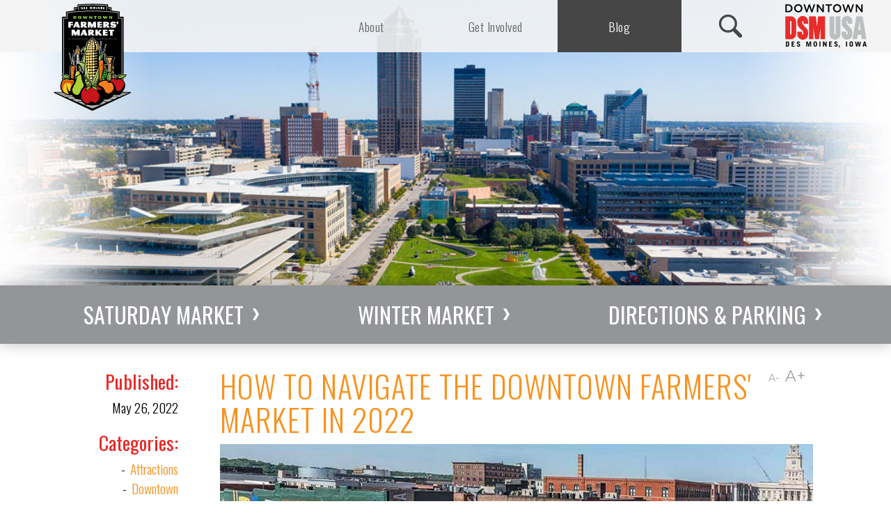

--- FILE ---
content_type: text/html; charset=utf-8
request_url: https://www.dsmpartnership.com/desmoinesfarmersmarket/blog/how-to-navigate-the-downtown-farmers-market-in-2022
body_size: 80175
content:

<!DOCTYPE html>
<!--[if lte IE 8]> <html class="lte-ie8"> <![endif]-->
<!--[if IE 9]> <html class="lte-ie9"> <![endif]-->
<!--[if gt IE 9]><!--> <html class="region farmers-market"> <!--<![endif]-->

<head><!-- Google Tag Manager -->
<script>(function(w,d,s,l,i){w[l]=w[l]||[];w[l].push({'gtm.start':
new Date().getTime(),event:'gtm.js'});var f=d.getElementsByTagName(s)[0],
j=d.createElement(s),dl=l!='dataLayer'?'&l='+l:'';j.async=true;j.src=
'https://www.googletagmanager.com/gtm.js?id='+i+dl;f.parentNode.insertBefore(j,f);
})(window,document,'script','dataLayer','GTM-P6NZ3QB');</script>
<!-- End Google Tag Manager -->
<meta http-equiv="X-UA-Compatible" content="IE=edge, chrome=1">
<meta name="theme-color" content="#e82c41"> <!-- for Chrome Nav Color - UPDATE TO MATCH PROJECT -->
<meta charset="utf-8"><meta name="author" content="Greater Des Moines Partnership">
<meta name="copyright" content="Blue Compass Interactive, Des Moines, Iowa, www.bluecompass.com">
<meta name="viewport" content="width=device-width, height=device-height, initial-scale=1, maximum-scale=1.5">
<meta name="msapplication-TileImage" content="/favicon-apple-touch-icon.png">
<meta name="msapplication-TileColor" content="#ffffff">
<link rel="apple-touch-icon" href="/favicon-apple-touch-icon.png">
<link rel="shortcut icon" href="/favicon.ico">

<link rel="stylesheet" href="/css/site/site.min3.css?t=638972560560000000">
<link rel="stylesheet" href="/desmoinesfarmersmarket/css/farners-market.min.css?t=636596640210000000">
<link href="https://fonts.googleapis.com/css?family=Lato:300|Montserrat|Oswald:300,400" rel="stylesheet">
  
  
  <!-- BLUE COMPASS SCRIPTS ________________________________________________________________________________________________________ -->
  <script>
    
    /*!
      * $script.js JS loader & dependency manager
      * https://github.com/ded/script.js
      * (c) Dustin Diaz 2014 | License MIT
    */
    (function(e,t){typeof module!="undefined"&&module.exports?module.exports=t():typeof define=="function"&&define.amd?define(t):this[e]=t()})("$script",function(){function p(e,t){for(var n=0,i=e.length;n<i;++n)if(!t(e[n]))return r;return 1}function d(e,t){p(e,function(e){return t(e),1})}function v(e,t,n){function g(e){return e.call?e():u[e]}function y(){if(!--h){u[o]=1,s&&s();for(var e in f)p(e.split("|"),g)&&!d(f[e],g)&&(f[e]=[])}}e=e[i]?e:[e];var r=t&&t.call,s=r?t:n,o=r?e.join(""):t,h=e.length;return setTimeout(function(){d(e,function t(e,n){if(e===null)return y();!n&&!/^https?:\/\//.test(e)&&c&&(e=e.indexOf(".js")===-1?c+e+".js":c+e);if(l[e])return o&&(a[o]=1),l[e]==2?y():setTimeout(function(){t(e,!0)},0);l[e]=1,o&&(a[o]=1),m(e,y)})},0),v}function m(n,r){var i=e.createElement("script"),u;i.onload=i.onerror=i[o]=function(){if(i[s]&&!/^c|loade/.test(i[s])||u)return;i.onload=i[o]=null,u=1,l[n]=2,r()},i.async=1,i.src=h?n+(n.indexOf("?")===-1?"?":"&")+h:n,t.insertBefore(i,t.lastChild)}var e=document,t=e.getElementsByTagName("head")[0],n="string",r=!1,i="push",s="readyState",o="onreadystatechange",u={},a={},f={},l={},c,h;return v.get=m,v.order=function(e,t,n){(function r(i){i=e.shift(),e.length?v(i,r):v(i,t,n)})()},v.path=function(e){c=e},v.urlArgs=function(e){h=e},v.ready=function(e,t,n){e=e[i]?e:[e];var r=[];return!d(e,function(e){u[e]||r[i](e)})&&p(e,function(e){return u[e]})?t():!function(e){f[e]=f[e]||[],f[e][i](t),n&&n(r)}(e.join("|")),v},v.done=function(e){v([null],e)},v})

    $script('//ajax.googleapis.com/ajax/libs/jquery/1.12.2/jquery.min.js', 'jquery');
    $script.ready('jquery', function() { 
      $script("/scripts/site/min/global.min.js", "global");
    });
  

  </script>
  
  <!-- BLUE COMPASS SCRIPTS | END _________________________________________________________________________________________________ -->
<script>
  (function(i,s,o,g,r,a,m){i['GoogleAnalyticsObject']=r;i[r]=i[r]||function(){
  (i[r].q=i[r].q||[]).push(arguments)},i[r].l=1*new Date();a=s.createElement(o),
  m=s.getElementsByTagName(o)[0];a.async=1;a.src=g;m.parentNode.insertBefore(a,m)
  })(window,document,'script','https://www.google-analytics.com/analytics.js','ga');

  ga('create', 'UA-5010171-8', 'auto');
  ga('send', 'pageview');


</script>

  <!-- ASYNC SCRIPT LOADER EXAMPLE | Below example loads once 'jquery' is ready:
       $script.ready('jquery', function() { $script('/scripts/site/your-script-to-load.js', 'your-script-name'); }); -->
       
<script>var formpageid = "bf2f108c-6c58-4178-a8af-5f1048f799cf";</script><meta name="description" content="From riding the D-Line to utilizing the Downtown Farmers' Market map, here's how to navigate your way around The Market."><meta name="title" content="Navigating the 2022 Downtown Farmers' Market"><link rel="canonical" href="https://www.dsmpartnership.com/downtowndsmusa/news-blog/blog/how-to-navigate-the-downtown-farmers-market-in-2022"><meta property="og:url" content="https://www.dsmpartnership.com/desmoinesfarmersmarket/blog/how-to-navigate-the-downtown-farmers-market-in-2022"><meta property="og:title" content="Navigating the 2022 Downtown Farmers' Market"><meta property="og:description" content="From riding the D-Line to utilizing the Downtown Farmers' Market map, here's how to navigate your way around The Market."><meta property="og:type" content="article"><meta property="og:image" content="https://www.dsmpartnership.com/downtowndsmusa/filesimages/BLOGS/22-5/FM_Social.jpg"><meta name="twitter:card" content="summary_large_image"><meta name="twitter:site" content=""><meta name="twitter:creator" content=""><meta name="twitter:title" content="Navigating the 2022 Downtown Farmers' Market"><meta name="twitter:description" content="From riding the D-Line to utilizing the Downtown Farmers' Market map, here's how to navigate your way around The Market."><meta name="twitter:image" content="https://www.dsmpartnership.com/downtowndsmusa/filesimages/BLOGS/22-5/FM_Social.jpg"><title>
	Navigating the 2022 Downtown Farmers' Market
</title></head>

<body id="body" class="blog" root="blog,blog-article">
<!-- Google Tag Manager (noscript) -->
<noscript><iframe src="https://www.googletagmanager.com/ns.html?id=GTM-P6NZ3QB" height="0" width="0" style="display:none;visibility:hidden"></iframe></noscript>
<!-- End Google Tag Manager (noscript) -->

<form method="post" action="./bf2f108c-6c58-4178-a8af-5f1048f799cf?id=e11c165b-dbf1-473d-adc9-96c201f48992" id="form1">
<div class="aspNetHidden">
<input type="hidden" name="__VIEWSTATE" id="__VIEWSTATE" value="Q0WgKFwv/Sp0DtKnsTlKPvCy3hYZq6xouDg8LJ/O4Y/ZHz2Mwl1VsrMEAiSuNvUaQxli/AQ/NqjtoKryOSYyNhCKxtYaZYaqLD5Uzj5yhuAyZ/Q0LVXgm3vDqT5QNmoIZg+EAJz1hHV+dIAwR8Y+SzZbx7teNse0AyrgeIBg45JfaYt6rQ85U1IQVQDDXTBEPooWDFhQe1VA3uMdz5Zr5I6HoHZY2HT5mPlRSWvEWmBQNNszEkBQshzN60ZeESQaXKPtNV4jaNUZUeISmnsHcNUX30JzOSvCJRV34nlaSkATy6D/RUHBuRPuzJi7ZBr79jobQ/IyBfO4qtewkDBUBfJDVGPVd+ZJ/k76jsqn+Bl+JpqRyjg96Jl/QKIbA3KL9GfA2AfG477hOAwLWpdVCvwbnYcy9x3ABPUUnySAekpiSYpmyG6QTSI8i/7zpi7V9+Sq8wuKSNhBKlfVI7vRwgPPxO4n8wg8/[base64]/iCPxxMVUI+IC4lqjSYB8Tjqqkbz8FZrU9q5NbnKWHsZkD+NeeBFCf7ojGbNfjYw+kVwFUto5KeX0zB7iPeU+hl0M0JCtG1PjMjkoF1s6giBqkMtW06V9kEQvLfZy0qa5Uw5s2Esplb/yZxH03nGt6T3Ni2hV9yiDF0dz3aPNHr9IA51TdOU2CQxqw2Cx3rvWV/7R0eCUgTdzBt2rMsRXAiKe4ECOWWnidWvKQsn7xArKHxIO8ysZG8t4qnX2Ew67jc3tDuwd4vCGFp1L1qykJZ8zkaCCMh/STQ3bh2gpsP8keCHfi53g/HUe6/1Szw2L73r/+/Uyj7T2d5c7S8bUzUx8OF2F2I05BeME7272D/UdW9rIxJxpQN8E1/nYN14ZwsLytgnlPFdk1uEQlkaOtx911UxTncght4PlAlwX7KF2DF7dIxXKITIf09GDeAgUMzf/JeGpJ6rPcO/lekJrdoP4eBreJwKiwIq7vrPpFY3kSfzYW1l/VkA2RUeqIYYn87b2TPDikG5ST+TWRb/[base64]/9XaCHovUUqdd9+iKxt7Wqamh4nZZ8BGEBXimkTitlzUFtvGMPgl/+YQk8vZ1/QQdLii+ZcGrLSSB57p3XRg9Bk7uWJ/zkvnlHbhZVgfJdVlEeungcM9YBPjzQBoGF9eJhNNOIk8EHYPXsqIDw3/vD2zOtxjb/6K3ZV23TI4UTAwpToZ2AP0770rPhgIF2Dq2H6k3DdnCiqqM15ikvB+44gPjuHrYd2LZpaKygusbTfxbutcJqhvy2wN2uQlxnTEqcx6QTClf3ppNq2UB03oT0rK/S6PuD3pgSrJrq1MbhcKWLfomnlbGzusaNIRPc4eTzMBXyJjbr1vEkM0BoMS29BR3wOeZZU2G/0+2wNQLRWAFdMV85TfKqfi2pAsJaklbAjEP/t4O6yLnfHPLsJ+ZFq6SkicX4djMFF1JNuifRlZPfAf0O7Giq9MRcNGdjnOz0x0na2S7n+EZbt9eVMT2t4G+hEtFYuB6lz3GBcWFWyo7JjAKewzHaiCkne9JTR5v4aVh4lwIEfZH2prsd9dBESW/tVuc+mO7xxtInLILuh1f3YsuwD+q9gHlUpEI0zC1gDC0d7dMGZIE+pj1iSMSJsPZ05Gb8hNws2p5Ri1qXBaORYlpKWFXGerMizs11MwYwELEs2tlXujQJZz4ky4qZqoYmZyTf3EF/xztIjw1DZisvph/j/Q+xrhVOdv5K4mgn6cpV1GwQFU6CyDg2VPHgQKNPBafkFSWfcn5BEYGSni/5qJhCFmrj/v1VoiPNwIJ1ixN75Txiemstse+BncBQ1k1fVvAkh/rLsPHbK8D7M6L3Djt511FIoqS/CS3kRG6s6/TtNitQ9qO/T3nguV788NP0Ydv21W3f1wNd4g8lBNw4HfNRja3oBDnuSI0jj0+qCDx3QATwdPIFrIvKX6GVBXmSKatdLczkWgSXb3abJaw6ogGCT+NLIO3payD6DuTxuJL99hWv75cQf/rXotyUk2fcfm3vVcoUX7nW4dxqzc5CX8U0UBkZPcG28/[base64]/ObJm23iA84j0pXlpXNti1RWwLfn/k2JCbvk1Snixg1M3gwd6OxPZSIalavAM23G05IH+a35BjCfE/OO7bVXJEWfVDiF7MpXfYWRTECPsso0l2WJ0S7ykvqWrPjWDZKu6esoF3nmtkOPoIHdwD6JWY+Y6HCmeiAUdjUnQ/4AH/gn4KS3iUgBP+3J8A8Mrj2LwvuQisU0/XZDG3AizVndbtwRkTWJWw5qWZh1nAhJh76xS6EbVFcgLYdjmv+ozngar2KfxBqwtw5awWLcQzr6TxEIpY4v5nBjqhOGKBJ6Pxd+PmhcI+3sP9FD/vWb0anGLf+f9QgrONeLM9GaYr5LaE0JZpdTFbQO5l4aje4TqxlysOJFjFJGfXPgOfhLdrj8pQdJGER5FKbfXYRqLUvZd8w37hz3WGUx31FRBbqizywfGJ4nt7J690b/U8UEqAM7MtdXfeQN3fUV/qaEog6fX4T3hDgTXrIsuTU3/JAgdRdHtU5WgqiPF686+YLW8wPOYspoKrBSoehOICoAIzhE4d0fww+8NX0+4nmaqvC9x8MGfjQTcskLVBnoIQTFNFxGDsbY9vw/6PyvBwgkyJMj6sv1xlFYFkUr1lfuQLD7WrAgbqnMFN0pgpPvehU0x2IL3hOvBsFdoKkWGZq22SUEEPvSZbi1dH0nIW+oQ9XNhP6m5zYegc/18DrRNtHDICjekKeLF4ldQuiPXTXDZaNl5LWcX9MVY/YXGKYSmAm8R5p+Ne6NpT5Hv/kBN1PBjNUWn9WADj/bnIuVAew9DIAfcv4/Zjt/QaCp0XwEuCgj9cQ3wfumcQUrlkqQ5Jy0E19nVZDqVlPPHUAVpG3/iq1vC23KCj5GdWfYaXzDcu5rtW1inUqqlRQgFBLL11Q9UuNF9aTg0YG21MqiPA1gJliN5SiUf2tXT+8Vp8JkaTDyyEYsXg5dYSCV+ANsg55T6wxL/MikH2H7Xgdq/cswhxm5FBIEYJe2NYVTG2DDYHmkhWft49XboNp2gWixyTxFH0A45anX+1JZGTNkqUxDhsdtrN1lnZ/eLHJo+h3qq8okCIN07vuH5EZaqkxg4X7J+KOJ5i3aVTJqQ53DJpM1FjgDObzUG77FPl2OzTno7Rm/mOr29Nr7qp1+zAlHykxXYTN2vfJ82yCGopAIbbgW7dZzerDl7JsohFD8gj6endJc3vBZXznYth48/2AHhsa7Ku3J327sw77aeD5/pmWPPOkVTXKIqFSXohRr0E4DlmOunXN4ys1cjykYUfBL7aGNgSMRn6LlKmTtDNTBBq5+3apNFXRqDaBT+7ZP+DDaHEuIE9jVExNe+fp1VA/vaAMHhqChUJvPiiQ/Tc0dbpJ5f8YXWuiMXZrjzB02twQsWbWlMMA1kvLoTTNQOzQUqmrHHixnIzMz+p230/Q+UIMhOt+fsRtxBHQst6GqDO/AfuqT64XxdtNfyt9kPN9IOkOddvTkZsXKPlVaG4uutQo/TCv9h1ONKFBqqKAXYkOlYiE1cndjL8a6RR0YceFQFbGwK24WIm2+EwzMG2wF4t/dAKxhYEcNdxmhSLySUEwAzGAscbfjbK3AjTBxIqR4oyR0/hlHOTj5uyJNRuu3ncnUIfM7xjFRg4mh6cKgZnyV8vpIBGku0zj5ko/Hr3N7iaQxxrK4eBs/yaoIxtS3ZJ0ds6n4II+0v5mOytkt+fxlqdRBecRHItdeG7uoAEbmNqM3KojPf1DK44SLrCUBuhqRDBMQe/mBQkwU2zw+3Lhq/HWebaMmiBqyEcbHYBxN95h7MBJ/sCPPYad9t6OvU3HIEKnWabOZsTlYt2PbtjNN+xN5cemstbzqMIgt9fv5/Zbaj9x3Bwnk0IB1swZLkafbngFySK+Bo47Cv4l1fSa4gXQ2KN19Xdu9qSV6iKwFuCd4wgp5jrsVOGVSwY9Twnia1hk+7J1FVg4iOQn0QHnl/e6aRna+cbibwjfFSl0pygL2I7AQJIdd0Y3XwmWUIBnE1MtvE30icSv+zXf1grrUE2ooMxJ8Yc3aWIm/x4O+Y217Ild05o3eHb/qd+5KsywwR2FukLXTgidfo5IRUN1aePr6iXlZSurPSfEZmGrw0ur6gPxJJ0skLdUJsyE6HM/620SBuDDIyIql0x378NN4d7H6ORKo/07AgWQVx8tT36iv4XW+EoOSNoQjQfCJFdYmFXw477lAsioAPxJXFMT1+V2j/lpU0N426uPWAFW23cUfEWyrEnDh4TSHNRdZEpHKlFiYqawrDwTUIhH1Z4ZrHT3211WQ4I5cBG+9IGjbMVw+OM/K8OP/bByqxmvCNIWnnZsorppBoS/eDBkT/z/mfLgFunO+cUuQl1UAwVn3KB8jA1CnpFXLRPieiSFAu6zZuR7S1x24ypSZgBRfPE3QaYe2JJZly97hJiHt8+gU58iFMQmN2FFQSYtug/j4DaoTFws8cWikPiQ7v/bArxTHT3YtUTnQ0lbrvyRQy8tXNa0YG01jYnKe+HoAW7UOYrE07iwH7VrxbHVMcS5MYdKcIaEUnsH5Ox0xK8GWXTYYnvM23XFO/X52k+kA/KV6MXdvOQK6O+36CiLvshdjmm1VfN8m6zZIcSpnYKHYipsNYYPRfPYTLtty4esQjjPSEaGQx3gfxg0weBVJa4M1Bsf1sk7rBxkxbDUQSRUhmFVc5NgkBfvN3FBM2MjO5/qHfczXSkBHughH8P3UmP/vqvZvTJ+BwMeYdiuXlJSMpaVheuZN4RyFSt3GaqnxQygPv0BJG2ap1AyuLvj9d0L89KMucIFsQ6ZvWq8Bt3wfS4OSR/XedwwvyfDs+/KMN4Js1fVw8h1ddAbAp0nBaYkGB8RUUBOksJWOjd6ACgrP1LWY8qHprPLJJnicw6X2T9wsTwbSVvYpjZumR7qprwC8vcVxXRfeKrvCdkpZlZIQrh/LhyUuY1+xfGDlTn1wG6ICZJbAbWlZexjcljtKp6rsrd8dOjZhOXSz8Norm0DnW+cfQvv80wjmXXs2l+8ehmUtJhDOQKotBhWMT1oW+04p6k6FlEsXNetVlSzO0nwkPAQZu5vAXPGbYE1HkKlvbtr/zEQnL77heHKJY8VslZA4gQy7qN9Ycp3fbrNB2yWTNZ7qVO8zgEqmpxesA1v7elDc5QK5AfIlja+Ujt8BFt7rKqfBalpydQD/6AThuYH6C/YtAKz50L/iyC18Gk143i0GNCEuG3M9URqJpZTU/DTVewnHO9PycXDArfu5CRfjALUoELG/aHBPryaW1krtynf7HZMCuuCSkcbjtOVgVWUnhvapHOO648Z/oFZKY1oP/WG0H5EK5uGIUTyW9Ad1ydACxIEjh859V1CWQjatp/g4/9iltEl/fcaNdPmZXb2LeYSk24apGsRbwEkoJ4ZTpLbxeWAXwlv/+NUONDYzVONZiKsWqgchz9VvNlPSGvpNSo5zaLUUw3mZQ8Ux5yln0bwDol3yq8NsTl6TnkSnuwWjLMRaI7bgaBhGcfjeoxLg6P7esT6D1ORZ+fMT/[base64]/8LZ3EndMqTrMriuzQjz9a/j5t8hjRyvnIXGJXND0jX6HZtD5WG/m4xMYg8gTCl5DSCI999wg4dhpl/faNww5bo5EaiqhZwq/EgW5OU9vKMIJz3792WvSEVDsPPW0QWXRwginDYoR43z3Xp6RyqO1uedEwPUIS53zPyKxy1VR4eXZz8HS1ZS/cFl2phILjuZ0l0ZDtG+4E0yB9HurjoDqtiQdGH/aYSZ/RafjEj+qKzjAHe9LWookixSI0mS7jg3lik7I9W2aRRJ/3A/[base64]/1eVz33WS3RkkJf7AnXM8ErkBs4MSpZijWS0N4+/ocCm0n60pxpL/FxWiYNSniEy6g9BlDcuvv5qgYH0RZf/9i7miDYsbsFy1TLiYnzP25OOaStxuf65C63ySrhcJxbgZ+5iZpB1d6XdKhn7uCMIxz2FWH3kijMQDHSqiv/MD3FmAeWJSX+KAspU4uK3aQR0oawlu0SRLVo8drTw9uBKmsKf9ffAeUrZlJpRlONoBtdHFY+6wUeRPGXoLqQVrIfI3t3JnbwzbIOhgXHiy6AsYI/ksykvTc8pXm0wsL0dqKpsaLXl4Jyzs8TWsKc0eGJonQPD56iJlOVUS1oXOb/J35vXm2Vqgd8yatL8zbat6efzxmQsuJ85MILpfXb7Gvm5ULPyGrKjALhX5+YZnmcWPJYualkg0mmzNAzpewGUk4co9pMK6dZ6B0sPPT22/wJxVCwUIrB+/NyBmKuJikLrSa/rSYonTVRwf3249AMOit71YGX9r3qgnWXErFXCzC8CoFuskVWWcfSehUwBny3YyXtwQc+v9gDiSWoAjwcH/n53rRbP9hWwlgwSeHtjPwS228qQf0zkQwOO3d4xOoZavV22lq8rgnvtSQwc6Y+XcaVnTzuv7Gllf/Y/KoSxikIS3Sb0GDINHWYM6ryiDzL8pgZ8lOOrizyFBluqDz2/95XoDJHFLcSFv93DkYsWQtd9FjZLk9VPbOdLtigDFZ6pSWFzKjN0F8ZUHm/XZyddrln9QzV5z4oLSYiiibFdFiIVV93C55CwwEKnB+dQ9QZBxuwkD8UnWPzFeGU/O0r0+sR7g6Em+4QBuj6Un82jI1UeJjKiYKhnfbF8Mh2ZYb/J9anP3MV0ReJdiEwFrAeINvry6zQ/[base64]/ODCS2kcI5rQryJfSEbbgD0zEL2x2YBR6S6mxawdFltXbi1K8s7ofdX0KJYbl+OMQ1Wcsb7lRpv8SBlJdQbHnj+xZHv0B2z8xmx1M9H5MMl2gT1S/+bHfYQIPLeYeWF9qDiaO/4dE8haUlI8W9mrbeC6GmFXJw8GMqyx0htCBnxHmrbCxq+jJXs1l5PM8aU9AQYoAydazwaihvu3C/xLZl8mMtDMyjhEcI9QFRPIeg8Ay1Fkjy4UQFhhttcCQA/qCsfh/RsV5RXaEBR8D2UUQg6hGfJf8FyUrgyODxs3rorglcz4WvY2UL36lzkQhiG5lSSEVAFoi3e18ByGENBdbIcVfXMC/bbvos+mtZdXVIPnp0rlOEJ37QqOLjytT8gLLA9THdoPJCVfCuz3jt4vwOhqTiJNFZ2YOmzcCpDVozNJMQtCvyh/hhU2/BIskpVtKmacabB4r55EmRkNJo5Z6XIh8efWPjuw0fVGM9Nvh1hgAj5NMghjmueSp1VE1Y/ZWo3/sKCb0J0PX6VIgYHJs7Cy1hFb5gmoWaJQlE05LeE1s2lWAO32mksFEHZj0sU/ByADX3GgXdQXaL0sZADStRqKYRftuRH2gmqkK4xnQ5sIHYmM5R2IvrjGrDSmpkHmxmYQheQhVBjNvKpf7PqKfPlKT/DUiRAyNBCfUrmXYI16M2Zafb4EwaxDvV0AotxLy3CVgF+YI2PAPOdyASLi1GYj+YyMXPUECRIHdf0Y7SFqgadXGcOLcryKWPyFNwDPdFz2p0NowRaLDvdnV8WrPi5DBPE/bgnf6PrmFCOu+txOMLKNEAQRA/wNV41zm3MG+Ln2XKJUjNYXLbIEEYx1BrxfIVpzoSdwgJZAO6Q+MvZGEUvyLIJwi8k4/SDc2//87uJc0lcX7cVXo+wAMl8miNkbAtu/tY34d0e//Qu9WGA20B9GTKtY2bb2SwhXh3F71kPeD0JdoM8VMhqBXTYu3LPDvHf9BATxAmoLWPgCPadDJIejgfToz9z6rQI341M+7YyTQ1Q7f5T3+WEVI3GIyz5Y2Ki8h+9wpXhr/bKyjyxU8DDmcp0wXX+JCzVGlNvDObaO6EwGScbipxRVBPrjqmU4p6zUg9UrYBU+9ah1zfPx4PYzTYeQmN9tJ86Ff6dM0J9PFIyweVojRD3HdR/yMS2/y8osLuftekcvSMjSShAf8NxUfd9SjBjChse2YjuV83+SubA1rVfFx4HnlapG8TQIFmahpBoHfcyLqRF5GQx1nLJieCpCBYXl8dcFW33WGLLQsZI/5h9f3cnJ6PgFsq+h+DI8FZdSzTsuCJ34a+EXCdMdIKOPu+rL/9HHRABErzoXxRZ9jeT6fyl0fRn5pxi5piIFLMv/e55Obs7EtYkO8uSPua8VC8EipgRtg3+1KQII2Z7JY7rAmbaAGESXwu45V21hbx4ZzPUgfHAlm4rLPrI872/[base64]/hx1i1yQ33SdOUQFZVX2Hs5vePWhxKV6bjxBm5IX0vO8dRJtb4AbSXAC8xmBZ9Dh3bz66/RDam/ZhvHjgMUeMpxryMlQsHAQZWuPPDH6zY4DkZGZzK2ICT3jfbtqJtXyyNrDwaROGQtHXAQaWxtmfRb8u/bmkICRv0W7p0oLHpn0qwpUGRfZspVTMH3I7Vi8+zL9mHGiBsD8DMBFrpU2779D1fby9koyP8A/oKhSFs92jfODV1Tao9/s8PMJ9UHn4lqG9h1TN98BX7vLeitZwCDE5Y+37zCkSFvWTTJFTxRC3wmaZlCP05x42pLev/iCxWBAhHGMmLUwU+qgWpk/jJVFBB8NaspokyEUNQYZXukYucq14YQx7+tUCy0XbeNltJMLH5mRn9O7pRkK4OaJxRiqFANScOXwlXEerpVczryfDkaSrX8vCp/duYVHDrfXjqTRBsKL2+Gi0jlm1wFd9huxdqIJdQSGbss2SKPvlF4DyNUdMtVwX1KTLTWk/UyMMK/eQFHiNbRg7La81pVHbD3AE74Y+lyrTCowlgi811xYD+kdTG7kgrUH36zaQvEk1ZmbkzQ+nERAB7OtkAn/c/SUd3c/Z8ki2KrsLHnmJqENLi+zn/F8WzH9ICHy/zwnm+Y0LesDSRf5EnuJLnBKD5OFDabVAhEW8qtqztDdVrHQlz/VFs29wxxmZeoaYykceg4zrUXt7htoWZkd0k2bARqs4NJoLM5Obn9VrXy0+Id8jiIfsJu0yOCrezIcBV5yhqr7lLCuSZr/v4coR2ozdmlDGWunbRDhqeo05ssBPRM6XmoiFfJYRaQbMEMyi5aOMxxYzQaK+phjN+Bd1f76oIdzyvfQOcHmet2u5wIsZ249jxPFcS+mbCHi//F4zXPvVwIkRXnw79TkUIfGsiRgikmgrEXoPpJ7jhJV21R94tLwRftIw+HFg8p1Q78Ne7AF7Ofy/j68Qixlh+UgjHwpbfgB19fM9mU0FZDiBfMas4S+3BGwJZPqE3c6Q6+YIb77KR8DjymKh1u9ohhGU2MD8gxv4IO4VrKPyGEIEwdnmZ4t3fjW4O8Yo7f43sjvRZtYLvjuP/DoyAHOYl8FZUDetZQC0J+TxKBBI6IDmMIV1Y+HqRxCFZoXLdS2vYUIBaVzw+89a/XQidOEl9uAWL7IRvo6zKwBV5grk2iXBFVnvwhBriDxZlEUifaeQXTaKBHqxPqeXNNryvxnhzPtdvT//ca1353nGYUPKRasqCKdMU2/YOHzUkiTyJg1/wRNmafFFFc2ZdncHVAsuFdzrAQEbhOps/23t3Z4i4mFgaCXURltD84+pGH3wNJZZOmCyZ2nYPwPY5WukK3O777PD2rBS4Vp4aguay8PLO+EZBHA4o3WFvdW/Anw1g9N5VXH/mxuLyU3/DTjpODkaVppMw4Pqf/BU/xd6oldG/vGZLxtCrwvCvDc4rae5ICOSYND5yBWgqu+WmlZKaN4NChvaqAFzQywxy1P4FiExLaHUtc/pp2rGHydZBW1ul3Ok9pVH6UtiF5TdE0Ybq0IkxF3vfR5TOyY03XaOmGjvt1/d0AKC/W90MHZlKWWdqHX9Ak8Mx4asBnU0pXjirykZ9xpWsnt/Hxn8uWsD3A/1Ef0uM9sO7n2W+HW0MuryxUoWFp3csCMAYWufU/MEFN+BvjGXIMerR4dm4tYjvqJ63ZN59ct4kX27v53aEV6ajs92Hdrb6jQWVuBCOxN1w11eXvOK5YfF76G9NjSnc3egs0Kzs/t8Se99Npym1kLzMFidD3dRRlM2wd5JgfGQZ4wlBdPWVPKMTyvSKtn6HOQY1qboZqVki21I1hT7JNKVg0CfGJ2FvqErzNwkiB8xpE8iIPDxuiWmmeaJrBD/3cOVDX5psgS4SpDn/vtcp6OTdzgTW9dH2xe1uxvW3ianKnZ2r6tqA6esemD3b+nQ786lPW8iCSMqCcHCh7LF+tLYUquw3ajq6CiTF+1/[base64]/ttyPy6YySEE3G39aQnT8f1BIx/shxHMOePC+kC9b053ERnplHH4cjOhlvYyq6FDj/FB3DQxpove3ftd6bbg0ooyLso+D4sxyD1/AJcMb6hakDJVjd9EeGNjDHtIZiTAh9TCBJcqKBvb3IWJbizITYX0dlrtpP9dxwt6JmqpP4qjc0gQm2+ScU+kRqVv3N6KpicIkk9BpVHEzEyaLWvuzu2jRQYFNfv36jxxLdFkT+EXrWbLFgT5S2xkFp2nu/TZpwQxj96tS5JeHZlmRb1qBstKbuGwNnF9ILIUO5btcb2amTOyZLNNbzvHfpMjSlrtvJJ8ky0OldSBnA3fCTuiApy8amkbrzMh1bqBlgeXmnKk5SCV4ON+Cd1kGrVzsXjSK7oqhBHZTAPDm3vcn8pUMylyRWD9bZGxUep7a/+WArBUHUtzpY99w4paChZBAtC2Vpyo/BnZNjNR/0o/DmGgs0itpH1N1OgwWB6OUHuxiDvbdwtSkzgE7WjLdVPjD9+MBNVvQS3VXwO2OqqiQdBed2F5BDeeWfQhO4/S/IW0JeCzLnlAtVRoGQ/JNYcs+jpyN3u0fZLza5tYjW7m5OkGe5zRSPmtBNzL2kA8ofrZCn/nj4W+nc1xu/8a0yAg3XiKiySFQQHg/o1IjVFJML2cJqaxT6UizsowtMQPHQdxc2rH2u3XzCAvVFS8qCXWQkpV1x0aP/KwXmakQHXhzVXFwBZD0KCCSNN8b0owj1Bwa4H2gJmFov5jUoSs/wpeesSrXB2LeaaoTxx4+4X27QVqd8PkaYeGWoW46JyeNnVJcPqJdFA5s3Iog1Aiw5EFNG7XnCg38Cp+UfCGai5S1kx18fKXUzBhf52yowo6xsH4FjS2Q/0qyeXOqaWKnwtbkX/0TNpBPSLjLoqakMWsuSCH6lh/Q/[base64]/0Q5/BpMw69LcpzxsZH/SOk9R4A5TET89h2R+BYYPjs4Xff+v3J4mw1KSE4zwBgkXzJb5bzBFTYkSzwz04hZCtApOeGV2oghItdi6IiP7lOWPV4M6v8/HyOlEC30GC+0bPUskbqPgOVUAr/SpMPy8xLb0eJ4lakr52yXssZ0Zs8oCX2B2fA/Z96gtZL5ety+Q2zeyESrTHzFWd68f9P2VdSwZ4eVjySG2IACRHHWlzIKap7Ec/dv/nr2yj+yQ0bWoWcVtQvjGEG14QgI5Mg+80/6W4aJrTLOmyOQ9P9dvOLvQt6UevG3lrsKPOpwFlN3lLZW7yIApEahu6P+kWLSvdEGuBmkMPEtHeqBJ0mkjJV8GUx8N10JTuLtWtVqlUPyoZec+XXfjzN+KHFVWbzNPqm4e+iAquH6ov/Vgubq/wqwhqkd8PjhSIix0iVrVkxBhDiN3DidX6CmE0s1X47d0FZo6PJPaBNv/jxJvpgfjAaszhHM56zBlQcWPZ8OOJ5EdT29jm/NerKVvjhGbqQGDQzq74wHLuanya0a7+CmPQylDG7WzRLDzmKNNSf1gqfuxexTluUQHcBusudeeonhehLHZjUXnGV6mpAnGfoWr8hFkZpC/RAm/sC+UhDEF7LYo0UwWp58/aJh9Z7UKRNeO8xXUeMuyXhGy/ejCBKFjOkFttY72nLIYcd+TwKJnpO1oNaPDMP0EXvomTG1OLUoLtcPcBCCRAaBy18TTkcL1Rk+w20Qk8H9uBkSgGJxs8Vsas35+77TgkLe5jUNImifV9tncseTn5oqbt6ggbJaL5aHMBVhQgqkzpj9XfFq8FQanM4oaZqAlMDJ5DwP/eyNoJA+5GIVbZyGJh/KgzU41upYoiq0Nh5aKqo1NOCp9gKBHvlYBVkiys/[base64]/sEODuMltjLgZNehqD5ELkti96V21BZ+AFO2L8SRges0mQj5J1Yyiry4aPPL3sl7/x5u7r1xZTy2La1PnMnaf2tCe7hORg3JMchKFUCIipaRavUNwJ1F1krJGhkiHc3znwK+yJOuXvdS+FLpB+sVlHJ2JgVrxHn/eZt8ca5ZKYRGPdtUmjsE2dbzchZaZdzDtVJ/3irYShLHJ5arNmc9B/XvId6jUAzpoxzUHlrmSHtBe08GawvSSP0I/GEBoqFe4Px3LvGdc4CU3cSzKBDVij1Bt2EznPtWfm4eQr4a/GeHCJrSZtjQGyUisadoPpSyWD30d/bMPXH7F8fFvhjERmHi0E2tEgQsjMfbnO3c8h3BaKCS1WEeZVQ9JQ3OXCKJYNy6d0ln7jxxwbWXS9eyuccYyBQQVgPW4qwYhWiSMSpLxXthSPY95Za/dinqFW2mMIq7VyJkzeF9QQuElpoQMAGORWF4AJoVd86dSGmtr8l65d8IJC4Sk11iQyvR5a7G0GHTwSoylT7SSvCrhTLwMZVulMw1l6wJV1MKSs3L/rOYq651u7oMZEL0fI8zj981S/zVTusCFKzC/ZFQaNJ51GRZhDV6VCLZxQnFSVjZbEUtY0tjtUM91bcCum5iVOe2l5XmC/De8+w7UhlnORq/bstADIKaeHlr+Fv8YVNztNDqNqGUxLwJDYBq1qBwiMRMl75RHKUa+QXs2y2YVOw0m2VuPcvwcDpmBtf9b7nA0kMa1E7aSyDB2DNQizlt608BYTgOZu//6XuyZ9T9aJ8z7wghWy+LB1k9ImpD6HN8+kj9pgE58a74I1UuqJn0d/vu+gH1VOGMW/RiFq45CpTEdDU2y7lxahiiDpGxGbPv8jHbHVeDrsWFlRYlpEcw6UnVc8FUUrWUfkCjZTvrDos7Kb7+NdoWnFRILM/0+i2ep+ctgkf9G1ISR4v3hlcvV7BfPwIoGTCpXEGRVXJmQGhU36ogDqpKdm9mX+SINnOFCT6s8+jLYEDdEb26Z1mKAELNYnHOAWhpT7TVOGdiUWuO0+l2ChqnjICMJWvHoeC4YANiDfIiYds2AWUjQscEW6GRRt3Q1XG+1aWZ6T/bPT3+gofREZjzUS0Tn7MyFPLBhtR1SF9M3h63xwvoy/wkI3oniZo2ZIlci6GHmVq1azM+weMWTybH8LakfsoeyvnVFEa9WvUX9wB3csz9PiBIhqg10xU/pr73ukPb6tPzT2aDoATa5Pi24xC5gWehq0VIzhw6XvMWWDmphLtxedKTIgifJzfbNUSqVmGZUswzhSvmMwWUwK1Z1J7aVFLtZDaiydmDTE4ym8GqHJPK8kZLE98L/8XeizyC5liGOtDK5EApyYUKKKDfeLhTpxIoRkteEBsN4INTqcn8q+4yIsragJ3SXrp8GBtTYDB02xp/Ovu0FIY6l7UzSo1DJupHFRl06w271bmkoPj3HOs9pQJQUtR5wmqQlQdhsy9PyJTS6Nx9vVaXmv9Y3vSEgVIpWe9QelVv1SVOV+Z3SB+SCoeGt7qooOj0yywSuhYTgyHOJksAydjenE3V1GSBaxXCu2Od10/giAMZ0o3nUNl1NlZqQnw7m1slit4cPBxkcvcz89dBBUYTm0HTRRz/IQLnxcAp4kYE+zHV5+K3UR9vBDFCssc478zjWAWArIj0a//awArAyKD2ulUvlzgn4E2L2SgN2m/VnFVLmjerQDEvUtsrddzCb5WEM+vu8bQVjQMsazieGgw4vkbtInZwuu6FRk8/KHGsDUbvbFDTxxMMUIT7if14fE/tE7ex2Hje0wfj4I650ygXU1QlUDVCCiKbmwvXen6pkQsXL2Hew0G9o+O8Ous5wdSpne6l8zWYwwJHq4GQH1+FdgkY/U2EYhXSZnnkDyrWbW12va41ft1RlP8cGAzDutGHJU9FHjxjye/xI1UTNb7eAaP7bnxzvWHak5wvvWKT1uFtzPHLHWAe2miGJytFspP+kmZm0LsqdtIkGzvJqnySEQNME5cwm9HGjlZQCIXGLT3vzvIIx3Lef8N2/ihKVhc3g6jZv9e/itgAtWzC2bE8a+6PWCs1iqvVezqOnks9AJ3HoMOI2qH4Kbs2MwCHNaMBbMgT34SVdAi+I5ovOZFYqW47m4ZlYx92ycP3smf90M2P5522wIpptXZ7Kab6h8C/C3ewDNqAG/ay1bzRo2gSjXwQxh/lkIOG3kfvTd55aX5sRluG8WQyVPfwMxx0953tMtAnXF9HJ8BtgtatL8I4z/0F7r2CWm0VU0iE1QjQUAttgHY9n5MbPpPerSe9hxcYfUHtMcltrbWoLmEQ4jEY9dDfp4/1+F9gdGS4nE2YzrPb0CCswMa5TnCs7ymQJ+ec9CpDVqziJ0gYhRjKJrAtPbQWLo2gTwjTFe9R2PA4R30XGOBiO+108wzik7GNYxzqty640WZeUKhzepxzM42pQP47ErOdAp6HAc/sllrGSlAPCrG6Fqy75zwtZmLv+ocJWBoTzrxCDggqcpv1U5AdmmZ5FQI8GnNd9QcKS5awpDOu+8Ze9hkM6EzrBeD/GJ6puA0McOh8XoW2FEei92Yxphy4cjZ/Oskz70+BEPQ/jqLo0XpEDDTqNlUlFArVz/c5GrWJIMK7VwoCH33Bf5LlhYYBd1IQ+KY59nZS6q+7PPies4F4/fUKiI4FIwf+S7jgWLxmDrtYiaqvNDCk4DzuaFMgelX7uZT7Pxw1u94efsMwjH2OlUGe6iWNjmGfOss44kmiAPY+FoYSHcOWOXDB5wVnbb7U85c361DMKmEynJz/jTKSg8Pgnd0Gsce3UpBUxtCA3gHEH8/d5W8uuIskMX0TxWHKifgJ+3H7A8CSXi6HILlNP2+X3qlQHWtfKFRQEwiiZQYZce0/KT4YRxg8o53/wCBXB5L8vGaQYDNf0Iuz+LPYYV50fVTu1s2ucN+XdRtVlzjaIpD7jnrz34Uo94iU1vipJjF9ti/+/FMlrN43b3BmsiOI+cmMd//U7he3svzAYVDFKL7O5P9R9X1j2kDObQF4FF1OqYqMFbSW8qnlFenu7FTyaQUuUEiHHf/UE7SYlAkC0VKyaPb0QWFcgNiGT48b2xAEMd4vCeG2DDFLl1JbkIN7x4M21orl8cpjVBMbaaQGdLisPnCbwNqWL2lDAIZLtGIKFnMa0yJRni1WseXkdmoASN0ofFaHbj9VyW+osyd/ru6rXrgQaXiUAnMfyQf46zSlCGYs6ECTltMN4Z2SPVBMvl8NDTTXTYLJ7+YE/G60sRcNp2928M+qnhj+k1WDn1gyKO03tt6x0an64AjdWB2gsKkOSEJOy2UzsYtPgVUB1PCANrkeTTr2hHUwQ1aygAEWlmcbhwTbMrGv2/gKBaWlCqiBK3w9uA0FUmF02r4ocO0ijhe4fbE5lX/sfb0wuP2h5C988i8WiO902qcSvoT/DyJTUJk2S7jEYsk4Htg+sr0MWvFO/6HP0SHnmnDeNxKRt72X6kKql7L+C+IW1Co/brG5OHW5q5Xx6P+PVKKJlfG9AzRZe+5q9kYmUAqGIBUVXRIVAa+OqGGcqviv8Y5Mkm8tpX4SaLyvcyV9rNxB6QwYOvfEwfX+WdCnluAul0nkjagpoabicLNHsJajcFWsQ7SqSfF32jU80dD46F+AAQYRmv6EUYP/jhFI/MVYdVjJeyd9GzTbs94oqfK5Nlye8R5mObU9GeMPfGJVZIkTR0BUuCqA5o9lyXzBmJ/xHtqHIS8yLEtT/vjiWJ98lruD33Dxhpn3uUH6P5b1anerJX2mR+FTyQYPrxF4FeYWdJWQmZJY2Jc3Q7deMVDfErQQ3i/nzaDmbg3gofiwyAkn/IaahfaKG16ad9aCT//cbiPFXBBRz8vfVz5pJLR9JSRL1Hq1G/pvO1CJzl11Kdln979vmHKPWfzp2IqC7h5lXTi19vo4z+52Z7AhcrdMabjc86dyfrMSRCtrd9GnaA2yNe3MkFwfUVHm0ojnTQ2+micw/QWw8wq1p8AuLyzZvp5P+JCQK2JHHSX37Ub5Qv2ySTSkI+UFkj7qtUIXStrhDQrps912R+edrcwpYvzufPPgIlY6QZsTCZsEuRs4TX2EDDhx0hxVM5S2v2rt6/eNy0NmbMQ42D+sb2xcBM/slIEq9iW4sqd6dKRwngA/V0b+PnmgvO8Sf8mmYxRbxDCTWmOuxmb6L13irrlhvrM+1k6/FR/bUFlFreK0LliTlOmQCxPeaO9bbU7AkUgjHpyqQR0QyImZhUVR/OsntDmoSt2Jo1N0H8HMBhPUovNSSUDCjf3N8F2nZrJTJXrO1UcUr5CLRyL8swc2sbQ+S5U+McXxRzuq7Pg7Dk2+mn4K2/FqoSeMDXZR15AH/SoQjaVCc97e18eW8bG/JsvpTcrnDZ4AlL5Dd3Ta+bhzUXutFxObBUlq3NId9b4D2JUrlQeruX3HxKe8ltc9BgfS28CI3vDHNYgCdOVVPL2NFLlDtARsiKoyfY0kPBd4C/yQarhwwhg4S4YrmhHooiIPQ+yjc0jaSsG+STzjcvPWOCt7UO0r7A73IRgjg9iyU4rP0R4QOVkTDDqmKrFSj6KEg/S7I+fMS7VPvhwNphkPH4g2BOLSNBHuJGlavviYjuf9fQw52jcMoK/li4DhRKVd5UkuIEUuW1H4YWW5vQO+XphlALXlYUUM6cPeeULme0TK1o2CRYNQ8oEULJN62zqrbS8gm/iRR/C6IldxQ0hpyfmCWRfsb/DTXLhF0sTBtJ6XRld+e/I2SD3kqbDzuS0NSgbeeltxuid1f2lvGAOyqrAs9sTmhWYUL10bvlWLPl76xa3RbiQmBN6HeDTLYKqW7UDOZ9fkBTNlcVQx1GwrNhK9z5u06Zu6SAdFcgXdChSGLf0pwbB8ZU/JUdbLKf4IavvRjFWplQcYlTR/eJ2F1hWcWqVtG3xX4STudGT4nSoeSXVhL1nzN9VYiTm1WiVXtS1AGSt/G5CxaiMZ7omtTZk2v1Ox32Smj4+BMXfozoAIvGwAfsMCVP5cFF57/fP8PCuCNjbJDpPZz9ySF/qRb7aGscp+MSaRAm+m2isDLJjfC6hwRiOsFbNk0aTN3mhs0uI1mfOEHdM5sTCyh4+REx5NCbydZVycM/lmLQd6U/s8wvWbDUP480pMmvm4HY1dETHby+XVQs4gA272fr+eRZeWhme+gUjcheXLIHKDWnkPkAjWv0faHAgvqfkp4qwwoOzaAO6s1N1QQPSFfrfioSdDA2a9OCokcHPKlqjr+5Wa/LBKUgKqVsnxu13xyd31mRE2ZvDjuQrVs8s20hgI3hKGcphP5GukK5bjMG+zEJn5X1q4OTbd0gFl4t21dGc1nbsv85ZKTyS2hKJtK+S1wFDBorswjNuiheDgIu0YJnjfCFgTnx+1BM/w5C4JxJ9q2eQ7PJWSUhtNImlxwOLG2b9NZYQq/QPvvb45Ad38W3H7op/zVWhe1HfFhfTfr839L109YD/Me7JxOFX3pCuPv6/SD2+nf3xJHSvDvCFS5AN37TOpGCIe+cxVpSlxrfJvOYXLxak5kYRmrwScIceFwepEilRyzAsMwQHkVU9f2bIz1QorPFIDGH7CmntCuTtzAN3bzWoEKHZstJW1QasT/ZhF7ecfwgSuz0KDv2BYrSFJ+iUzK84YDD4xg6DD9IjXTXLsPqro+y4FDP9j/ZESU9Cyo+U5pZmLoeYFsZXGXQNJksUzzevmpPnln56xs+T1fhq5F5AlyIsiMwjJ7l7cOM08XoMNMmua95vvf+GsakjC5rKTXTYqf/fuH5rcwrMs5RKAc65i3BoeblXvZcBT58h0zSDyuRsux0FwRNt0DVxHNShbT7tKX8Tso07wbt/Zol94+8FbyKG5TR+giRNV0AnzBC38FhVbVwXBxfxpWbeHJBvAMiVzO42lXbHkmR7s61juHZM5PST0G9xao8+0Js/fu5zxN4qXnvVKHUC5312LBxV8JfByejLN8QdIL1rFwv0yebMmcdtAZueWhl6X3W/BzfCnsj4zyr0JydAxttfwgJc3GS+8iBUuPqVoYA3pdWNMSZY6RwfvAyhaiDNC4sLx3kTy01HXDK8EY38ssBBBtsY2j0tzvTNy/e57V7OJ+PrX184G3PDgpcIpg6TkAHcMY1F7pGUDnuFJTLNrkJ7jDChgz5mTIEhpR2EzRhrJfhfbw7NecRfdDKBr+5F+3hoYUWRaBINr9EuCnlZk8KpHdckoEeBHoA+TvoDGlH4FYWz+YaFvffkaHYyvC7AIZMCjWUeVayms4pSLVlaoWjGyfOpYuhic3y1HIbi8y/S2DQkWIdnmGIP1PoVofw/Nifmg4EMt2+gBItvupyON7aHC8LOqLYqSMJLyUKLx4ase6ZNvZLYwt15NsHhTZ3o+oaHabcIc2hz/QM/TNdTbfzcOdQadaJ3+C5wXAhCGPeUuZMMYJ6yS5Wt4piDWtDzIcOdiBZG9yHIJV+4eTe7MYAWR6ZEhzcE45/lPS9TRjC5hqqDh+m47PoE3W/MntfuHsLOARdEKfbdTVgqJ6wf/YTYfmFq8OIKIp+t9uyTj9cDqDqim+dpOZAN99BkmxMu9BXHSkNE/x0E6hZSsiI/MFPHWB4nTyup6DdW6ebB8QeNUeVP9VL3jJTo/fY0mubaK3TQ/sizh5KoTJ9gTZTlmaTa1yLUmUN7A0dN2QTnRLmJSDcGCtO40/UPyDzLyZyWraC35UCP42FFLdoN1WvZxj5LmDeGxPZRiK0gu7JAUL+DRfed1S33D5S56dclFKd0dhMAaCVCpZaeZtM0q/VGpIFbRignmOzLOX0AgXgtWZEUlqpCwKzasS6jC+1uLUvC3PMV8vg1gH6s2s3aG3evh5I6bViYAzMEZB4assGeKXrngvjM2cCyVlC6FXlBfsXNOW9HcefEifFz5ZyB87vAVgjt9/U04STnNVOztO3IYxEqyZcX5S2M1Q10gN6kwOO2kUHOH+CCIK0P5mQK1Gz2dDwnDl62MX/DAgruQT/qCrEYkNePxk52ByetewZG/oMkG4Yb+PvwYU02kfth0S/pfuntC3VRMZAY0MHcT5vP+PZ+MO9MkMS6OAgwY/VA8RSDS0p2ybKE/q0yzEsGTLMCqjLRKDnmtxJ8kltJQIjq8o+hn1sRyufr5A9aBYFZWeoWaLy5AqaoftSnIb9hTp35NYRlu0lfgQG/ESSp4uRh1rnRjGanWRt2adY3yLi2ktaoEV/nHRuwq10xZ4s0GYKHd1JevNG4zx4Kt19g64HxS5zwQwdiSPGhqO4e5cPMtGEXSNtYBzZCREL81UAxDmuwHeX2FrTa3VNgdDG2ix+I+uish4X+kqD3TvwudU55yyNqzYUt5REia71Nh6ObSEcSiV/l7RnTV0vKtSDqJISNjdqP9a4scjQP/M+M2AHr2Jq46jyUtIaxPsKDof67e7h0qYildTh4uA33m68xfVLskYT8dOKciIT6NR14Nb36LVYbjHrrewBZXRDJFWshmtucX2Eh/q71Iae+L8YXSBAmZ7sp+a/H+ct/r9o2F9U3SpMTWXKZNg8ZLH8O+7hx31xPpHgvuJO3hRVrzNM4nWQq1TDCChFPKxFWwfg+JuQMU1i2iy+3Rzub434tJwmF276ApttNzwjAxMQ7jce1nTRc8HXrG2rJ+uAfvneKh9g2qc2/rMejSc8s/HhVdQtQB3jdsG/NCiy+XuZQn8YQdFRdr0smJiAoVvRypjo2uadihExwrmpelPphqr8rp+sJPHmVIeQ4OB1ObRu1jPLgpi8KW1shA0Tc06T/Q3DA0FLD+gPtKNQgRoj2qYANu9UTRY5Jq/Al4znaJpp4SH2vxhXPCuPk2gn/zEww6aQzV1U9BCf192bsPtfiGvTzZCuZGB3GwrOzCLgq0WT0WTU5j5P7NH/h3AF8ocPBgUhFD8kNB2a05nnXiQ2DYsir7caDI2LbMQGwWoUz6eesB1DMDKGOqEmyfLMbepUa1a8Vz/ZgBNPjZGVrPGuuTInjWVl2dtc6412s8jA33dGV4qGkXMP4QVwOtJ1UnLHPdVhq1ksgbHmK6MEBVp2ahsLKe4n/I2hjb8J4pYLXOTSbMGebeIWOdpUU6Zm3r9ctkCyhjvcd16QwrqFvnixdiCNPWhH3uJDJfocCypI1xscE8fotGgxQfARKVw2zM7s1jzwft+Cq/F7HbDZ6zxUlZwcip0AgNvuApj6090m+CTKnXeGg1XevP5oJxyu2UZSN28FcrRMURhI01K9+2PB7EFM5bUjgE0L2WK/tk+fnzWsZfCCHIe1ZqvBgQ4vHMLomyruJcu51PgXtDyQpnZkTW5GpxZOz45MMW60ZcJ1WWQ6raamZbJe7an69AhoELDO5+6RIsrMcO4iOtozQSzk6dHOSRaU+7M2Vk7Rg/wSq1gpgBIxJ9cLP2QE3bzNSoZKKS2qldHNN+eY2BSKdYjbEWFOw+Mlr+7cAsZJLIPQvg0AkGHyRBdy9+6hkz66whO0d/DRIlQHYBBelo6SGe0FkjHAvwxHlaDTeblc+rUpix50wpai2CGaxVnw8CbSK/IeyAM/rzALj1L4LoVLWjcOmunkYrUuQtpX4dgVXvBw46JS+IxQuLvCqDgfJ92vVgDu/HPCZuIIxrXX0pnmSDN+Cd3Z8/jJrEkzX2WAqM0hw9jUMq0W8S9jbPNWjeYDQq7/78HclRDquB6KbTaDnj5OagcYKrGGm6KV30ooU6+L+ZwpBWyyDeOLJ2lkyex6AOehrIwnIAYErYJE8SbMCxVSdEmlCUiCBIUU0ZPW+Mz39/i/geOP/9pLJeN7TtYRC0J86NAaL7Yh3bUctkkkoOMmAXIcgbG7rdFUKWuUQjpm4hPHV3eUe8okZ+KS/LsXHg8Nk0axwEosSbV1shQ4U2zvMAPpiSp+todWat1a+ustzSL5+/5/evEMuLXj8riNh/RuNTkXTe0bqjAO+Xsz+sN+J3X82SQm6UJxqvcnytS0qnoWRQzzZOlipGhSp6UPFbKYsTeqCjkZizBlnYsjLwMof4op+I6TCmZ5oCJdDrwh5G1t4aDHmMzb2QVK0ml/XqHkhZN5xiOpdWqjKCM1VsD9KGb+WbmjuHS/E3AULGaNhyE7hFzwoBRifS84ErOmPQqKc74+9ygUjcMpqtrAUA9qt+1m3NW3cvHRfWERkVq72900SXMfWP8WtvFz/7zCFYOwFmvxS1kJmpukuSAejI+IKS0oe0Tiq24e+vvnLDq+kyy9kqaiiR8s0i3+/ZCTE4VHszTU15k9TXHmyZHNNMcjO9iQUQ+fa9bk4Ja8/80FO2qKA7lKBrThfObJD/c7ke6KFurABhb9t2n9ux0epylw5Tj9zcm4ZLndmGrCgIb25/iQWJMntCkMlWFYMUvnm+FBNi1WTlcWqPpKPubI7WfblwoYcBkPm+OqAEyE7IRYAdxlqLq33/ehALIoFX+JJcJh7xkVDjdVCfdy/P6uR99eBhkcaGn9KRVYBh07Gjk8M2jRYLX9TKNHNWuSly4GFyhaRUhp3/GL76KMuYe62/Z0nrtlzECLbCGp71x3uNIL/Btue94TvD8Gr/2EMZ31I2EvGf5fuhuSrGtEvd1Y0RQ2zr7AKPFTFbWr6/ttzb/rXdpPl0kz4DkAxCHSj+mzdxSgGTFk8GKnQggFwgGkd4nujfJ7Sy7sune52oj3o4h/WcPRBRGCMBZH8xp3/BxcO47i/kcbY0houXbAgYZy9zyhWLtJTN+6iUowfN7VbaIPSfEXOJgdsFDu8h2vxTuMt+GQ46i6DPjj1nv5mXoeh3uKOueu75UB5mD96c4aXbUUeWAWGZxelOW371fmEab4M0dmXnRARLh4tnH9+fwn5nWT5sFTNkNbMp55cGWNr98lXzNt4NWk2PUaJUxn3GBSCMK4np/DmAB0Af2phqgu1brO4e053NQG7M6DgAFpwidfv+fUaI75znIzmbTf3Ft1H+wXU4MP5fdz2fgAOdOX+pAmzvUFKkOyprj7ztATqn6FE639Kt7v0m0PMmAif7pOuPLdr2aC/gqB09OGCbSmMrTFQzHYm/ojo9PSke+TnYjoOV79e45JAy4gAlvwrjQyO62AdpHFiZ8i86tPhLw6F/iLhP0tk1baEk4h2bKicNh0POcI/YQBH4xTi//[base64]/XQ33y24oeMl+yTFbkoT10hWioyCCyLuv2tMkJSFHVEw6+qSG7iIGf9bvO75/kMvFIhg7+GOHmZV28ES8ms4wZ0LY0ZadKxoLlv21KmjM/RrIy+k4AOODHk4fKO4AXdcdENoDt8MK1nmaIkGuWVOUGkfzMJxdJ/HpdfGVeKOkcVQ439MDO+dv/z1pOEudxwfij/5BshPHZsSbiaowYZJpMYuV8HMHdJ3WmbNqa5Qh/x4cbsKaaLpgRJrrX6hFXeT9cHpGzz706P6KKo68Bjjni8PzKFWJCbypC8W4D8qbEiMrEcnM3XNJC/bDSvNZSq0In/[base64]/Rq6fuCHVJwU5K9WWVFyeGfkdebI8Yl/euArGg+ChvWtuRNkPPtUWENmP5NnMmVZrgZPQ1mCCr5aQhGs8MlX3aqtS8hjQH+6YUi6+2VRYsomGkmQWs069RHVC7PvmA+/3kzvMNKVefME5aXiYDH6EM+FzvUsIg5o1IIQDD5KNiRaGbe/+0Ns2Tc1osh5JoW8iNGcatbP6YsjZmjlocp0UEIqrRuS7HIoM/VmZoIixA8TsvNWYPaPtHX0tS6ceUQMm/nwTz3GPBSca0EfcsPxXAnQAITSZmuxQyHOQpZ1tUqs+A2QdiZKuRuLNqm2ZTC59RPwFnQ8kO4hHHx0lTbNkAL4tfAVwJbHAyy+vZ564cKwHLVAZExUyhLebBVaB1FWefAKY/Z6dC/wmK9E2VwW7neiGUEtyGh+BY/yMI0fh+zGREL23Ui76CvNADKbRuJLqUajAgWtc6jaSGeG5XQ+SEFlmo/mu71RQ3VwHuIM6m8/8nXS3xUr8KHMUKIvJj6hRfhvHJP6tAeRUAhhFaEhEtWBpraMjNRdr2wtzF7BwUFkDSkjOcipMgq1p4oGv46f26+z0f6+/rCzR33+RivTzEiHcFnPKVPCzmResNWjdm2mwJ4fVPz0ptPUmRQEu3bsBw+oGPHFxvbzDumaH6uVANPl51YNPMh36mr6OGN/B+7eemZ1KrEfDtCU/cQSZuA2DgaqSqlKJbalHpCSPnBd9BzBrMGPyh3I3hQNdHa9h3egdYBEvOYpI44tiS1DIAWAWz2E6BFDRZLJ7IZiuh9mqV6lkBPctrOAI+OJEkzkS6ZRn0v5G/TRWmhlEJUbbC+nrAq+NuY97whrJSokMzryoYM/RqCCnVu69xRQ4KOBmg9GGnH7xz/qvqPy/S1H9Kz7zxxDEaqE5TaGqTgFiUXLOeFpqV3fxjOyn3zmwuv2VGVhsD1kAX5DKZKwSelbf+MIn1mzdDxVBrlLN3pKYtqvzHiZ/DxmRDI+8HiIcmJY5idfLRIZ0RD2uHEoRRyS1bOehUFkLFrzFNwcZjrmGYpctBHDVFAcmF29TGRQ0IIXtVPWsWaUBkH4gEXnJsNsoAxQa41fWV7kVJUzkeN+22d+WZ3ye1eSE2H6SKq6OrlbxkiSd3ZeEKT6IXqnogHs3FzPCl+sjues/zkpQ7pAhyjPcSbQ3lAAlTG+P6+x6TdiqJd3SeYoFOm+5kB5TgWKWo0mx/[base64]/CHKzyp/AlBlTk7m5WtU50sag3jdiPTNe6RpfLwReYWUaTRDrLg6fernOWqxYF3kxRT3OCl2JjzDhZnsbkp9CvcAacjMO5bLCR7AVKkbCXIZV1qfV7dtYUx6q03RAayHLcxaK4S7njrBDBT+EZQ6QQkj0I6UgtuQNb4pOe3pP/dtf69HCAHpJmZeFnQRtJ6RNNhlWDi2zAQYOeaKbvf89syt0ELCMCZXQaJ84uEx5mt5UTgj4WY8OoBAB7VF0ftwe2p3TeYAAAHBL8kLFo9gIYYf/+0ki9Gxs36KmqqcX96XWL/06UhsxrreyQahbR7bFHW217lQavnwOOY7OwJ0iz23FT1JXO//klWYivWy2YjobSPhWXyxT81HePyCMm8XlqqtNrvJbwOR0Q827nBysmzmlxqahjeqv8d7z5i2Wb45lpncY7Lh66FrMdvzXQrZzHCkKfmPmg9fDdqmZkD4wvDll7nH52sHUD9fPekpCSEy0SdYhh2Q3q2zy/pe7uI3812rwMIPPIdIIqbg9VggGAc1MWoJklvnQay+U8Fpym7nPOs+DHzTUCHSLo/MyS71VqXwW54mTH7lLYmISUF/va9hF7Cf9c4jbcYrE/+OOYA0aDj7dpV+tF2uzdJdHE5Wbv7X1xt4OLBtA9KoLELiJmJu8Xnd+OSUJvKmnBebNNTznLiDls0QC/oXw1Z6r8m8YTw2hEMTDG8x1Pbb59XJiBlf071oDlQmmYft1JSHBeTpe7xe94qSPiI7PINlP4T6SRJpZ4YLjvLrpq16RJCHAiMo/[base64]/nA1eWryVle+m1qlnElDpAxLwB9VZGdOT0AsfqwgIhs02Poo5fXmKsMb+Itq/vbSlmIyDr1NQTxeRnvlBshedP2waLwINjdblx5zyTQRHhuxrSMJe3Oa6Mzg+CadtWCaccuYue+EuMmSuI7jsSDC0+fzs9qkYAtb1D6CEEjnwAxAhdrl49hUdeMA2RhbIUDxdpczmOkWiWF0ul9s/Po5DMcQd+cuDUt8fkGwjr+gqz8oznkNK1cMavB5LbZakuGW6LTzWaOzqHGW14LsK4oo2aLmPNC5r09RkBF239YRzFSDbu9MnCFbJnvY2TOHREZfastuI/olhHOsPS7DHV5MKE7IjaQgNuy/ZoxFEoeUWBD7mGoL+p01rVzFhFeSeTmQ2UhPhEAtm3Jn9gY4amHMlYLaxVsf3zs0Z1JlV+fHQHuWIWBscLj5WP6fAb5zauflsCEHjE8Fu6Kh0b6CiRadLySGuyWvI9iKDTZsPuc3Oj5dJ708Xixz4lCI0xzMnxjGNnas/[base64]/hY6O9oVl+1ux8kyK3kiX4T0IqlPmy6ec/y3c3CmnZgWkBHKvKGJM8li3+6q1Gx0y/SPDXTncUaQXV7GfR+RUS4o7jXPzAc8nTDaaLxCxhPoB41OduExkxNNJ8Mn+bbI8ILdlNI9U+CFrbqFcNaddMP/QSgJG41OhwFqU/nZo7JqSDvpyU5Wrlfx1al4HBPn6T9gEWWLw+pMwtZ08NCC8MW0DVxMfXDwfFoBUSEmD4zXnwEAHZeRy8gcnOQ4QXXl8Nl+bnR1OJdX1LIKrEi3GUpzrfuWI9miik+esWhjJVoWHCwO62r1J8w6Xrl1mICibLO9Vl3M9ymrpDrNHNE6lj/AdD/WiWlh04/LZHpxOm40mQR0xCh4yeIcLjEpbXru9edMP65RtdNcL5w6FxYUE+Hcir+ZsgmTf9os+5oK8HO9BwcX9Pwf/NevcR95RQqtPfqCBRhKOq0UrGH1nldA+jEejbWCJUz0/1UutkzfcTl78cupqhtjnP5OCsJiNMVAMeNudX6u5dBQ56xlX1Xjt+KCGYGyw/H/EqQed2mVAsuqWfTotxbeFD0usip9Lmp7YqAyIiyitDZPnGC5ny/qpatpQaCkFBgAiJwC2Eyh6HVNKxcXesd1/2K6MLrU+x3qXj8AGFtN+N8676DK45XrFL/Khmk8olOX0MIfVRiIc3ybxcFjQh6PNOCfh2RWSVaDj+lgh+ob/7VxIwDPqArBN4VahKjt5q62rHYCecG4o+aJcLvnHEuHH3B85vm69NLLHHJq9uzwSFVDY4BVX1QnZX/[base64]/1FtchHsUPPjtq4P5aQbFpQY3N5/eUvXT6dz+KdbP7TqxlLxZlZNXwTOVxg1Gz428G5ZdR7dLz7ebVnyTxXbhIVDq/+XWmtUNgQr0cum/bZekXv3cWSEWMWvM9WDDdFT1f3IvTtqFow8AZdeH//WHweuIG1X/[base64]/c9Bu0n/[base64]/KRpNwXp7ewvqMFrk0JMcDm3qGl7xSCycU55ZN6pZazMfaiJdAenltsjpjhhLR9HCkmZPsiHLhwHsxS2NfHAqE9AobfQVA+zaM+rNxb4qpA3sxpbJo6Yh8cSkVb3cuC+LmN7zXbAT8ZPYqQ0hsG52aqe6fsXllmwCP/8YFYTLHBzNdu+ZKrpD7f1D9acCB2VXEQf4p3usAPVU2NXR31teCZU8LnXdsINCPmhXijYF1fbCwdO5QANXGaxX7MPBbmWJKaRhNINnVB6HA/fFDOOJTvlL4w1eV8Sb8BdzD/sxBZ9LbzNpB2dClHgQiSkG2XjSDk3Dz90Gw2TjIbSCpj9WTstGaNXVEo7A1M+hJi3ulnec8wvJTxRiatykN/TCLFcYURuv930UOF2uZ83aGGgOJnx104nT9KJzovZJ8td94iF05nxbkB/jMkg1/jTbmHXzQ3CwJVKgi9dPie47EExkOAosHkOxAKdp+HlGGIjOMwHM1TVHt6tx1LcEWW/ZG0gm0qEbWkdOS8L+Rli+Fell2dNLqv2H4js4KffwtKypGtHlu9jgaCeR65U+JnB/eQYzH+BIrvd385vAs9MOGxwHaq3cSt714JmgfZ2AjPSyyvHp/Nnei3CT7aTLA2QoV/JeQSJUPvvETtnQCrrCsGn/y25FeqqDXNvOlVOU5qbQUgk2d1fwucFnxc/RuVr/7p2ez4X7PvegAYrjp7G82X8boNZ/GKPE7m0LFkrg4GOtJm/geZU8xb/UODRTsd3Acw9cRrhIYuIPCxMOfJ6BxESrevX2kjIo+r1cf/neyoeAdaQQQpw1o96AWi+A573dIrf3wREiyokDXzIvWjrxSAC9U82y3e/6+g+7fnc1RIE/XIOKnXrFvBWP8so/ZyOh0iTlKiGBvGBJUEVe7MCCV9C7k1Hh+5lLV7T/CcGKwWq5ET7qK6jdV7bqkPS0R7zjJ5YxjdT1WDk/ZFs1W6HGY6U5Pguq8gYIT9ylU05p+bHO1xMDEMfDrXv017KmbEbir8qhCR2Fm4ZIW7TRZbSuTp8cBBWrV87Opo4ov+h4MJRxbVLBtf11Am6w2BTPTqoXY3o2D/uWFj1qRzYDO4XXC8wAZ9nyKZN+IomNSQrQcF9R+0DShfuRT7ecAWmvAHIrIt0zGe+qI/nwo4BG9Rr1m1dDlHpOkvMK7y3LGS/9QFYAti0wzt+MBYYodqh3M11evIEjFGkicSSpb7AuCED3O0Qy+ptbzVK0tzTQKniDP00UtpQUbELgtpDXsf8oqf9Sh79LIWuGy08GV9HejkiJD2H85Lq8kuw1zVhutunGNmqcmEUfh/[base64]/5qyHroFpgVgbuFvmivRVTUPgveufhoj2/zj6NyZuCSA1Sv1MTG/u1Ms4g373blQfP1Az9NWvVhsL7XXB4K4VIXyaReVmd36b8Q1euqoPnENbnC892kCu+xsEHxL2i+dH7DVdrHwYfq/hM47VNKvC93Mo2sgUJXwRyWglXn61/dIrxqCBo89oqvsFzcEp+o+FTON+Y71IRM3ea5EwGAx4UkPY9jDINoKEvjiFSaTjWvdXcWJmWlQ+Iz3jEcFK5+kOuFiv6T/ko2bQPyqQiEW7F7eB7hsmVs8yUZd9P50zBULXdbdxKVR16imJmKAZaHqWZ/AOCeJq7kaVHE9uYLBEiWBbDHzmRF68TJMpoi7kJr5qn8augDsZH8gjbP615FSZeE1edLphHjWEU5tcejnUoGoK1BruslKQ7QeSOs8euG3sf/[base64]/7a4nWzNa2b51KTCiEwoL7kBK3Mp4Q68dg0aKkCsL990pNGc1o0Pm1ivCTUb/P4kdy1jy5r+H+lwkXYsRP5/tfbt5Ilhj2k4e8yuropgvfDjOHrJIKxm2+Si7wd/U9AoxCgeoFDPGrvgdWYh9xm+UAHZtvBKAp/RztlBNvKwl3gee2WseHLKfsMfrIUPQWvozqRHBeebaLd2QxpyuUDJEcM8lUUiumr7hxm7CGEkmkJ7wtnuBJUvMB/d5uSxwFRktpFDkh/3msqNRssEvHKBJ09WWVHHMYJ8quhMDYttrioJdu5iVsP/nX8LGSCgsBKOxcMSYFkJy4Da+yWObD2AlqXa9v/Eu1SoWZ5OKZub0HNCnBuuFxENETafj74xubekWwIqQqz1To6YJE8LWQI5tkijCfuf0cmm/chenzvIcFRsr/iHygBkqlfsG3fYXeG9BHwN34Q6ixBez7y5+SGPhRBH2gT99p58AFnrZYSf5KFOI2Pb3dIJJj4sjDDK+ajH2UL2YyT82g7RMF/NT9DEns2qvOr2D8olUXgVVaSNetQ1Js8Qy03zMY1+zmIyetl4xf7ii1d3M8p2jruAudr+x+P7xKw9pL1+UIiLf2uQ7l6B59JeNH+yct1I87Pg9TeWr3uJP3JH5Dz7h9bA63RTuZJThrUVcmoy6jF6ClBs/FzfyfBx6YMLnQu5NKf4CS0MQA936mrF7AEDmyDmW/7zTk36QqQSr859BUVvMuuQK+5MUEawn0kUU8NDj1Pi7c20Uhv0SlkoILX5CCibCbINOroy0nbxrm3Vra8oLnglFE4rNM9NzIrcmcotSjKNGWandYjQ+Pau7q4RYt59udKm85mmPh9xJC4fClR8Ih0IURUWF6CbGaDavolnVErOy/h6M3gTXP0zrr1Fj4v5PRmb7EsXFiYzHBarc44tg9N1Kcnl6/nJn9kYWOh6sc9jWMKuyyzYOhisaU5lBMltFn2aPaoJTYmuShYEC/RWcJ+QX1fZHVtDl3hEA2QWZp9qNyIp5l8FLAYj00LsQSFlZwuoeUzb92ceCN8lqT1aRVG2BF+y2/CauN/BxR7vKZFoZcgdlfdgAeqzMVMJ9N7FgJG3KV0WbOnB47iJACWTLOkWlstSyhtLttrNczN5ClHt3l6y7rtuqWIbdd4DVISgylA/4MUntDhPFkgWC6MWkUs4cMy1UgWPEDN39G7D4UCW0b1RDxYkfCE+dROmCkVk8nyYFQQejIOWPMeGBLsqy21Ba5d6pexKg0ZXH3q6zYLNEQHW/huZXqo9bvk3krruq3iT62hLdTZt7Pxq+mXxpXWA8PRt7wwjwkljuovn9ELQB7SWvDbNLJ+w2XSuN+mFou+eNdk1+2oDYV88Zz/G9nht6Jt/wTx7rNEwFdp0INv6nXVBe7bSW2V43R+/k1ruZR3bqMdkjNfttUcv662tBXyIfqr0D6oqQ7/hmSaEc+AB/5F/jy/jTwHuesCgCUUqiUB1aMsE8WsPDT1o6dTUELc+/58c5zPqeL19IgVbNOsy0YZ2iYqMffT3Ig0GFfvh1EOK7E6UDfwTHssmEngSLFse/VvseoVLFQB2Vich/3hNLAlkMWdanP0QZu67CN5m2dieYfo2DTnmaW8MtQcYrGo8bclNES1fzClBET2vkwtfJhp/WtCg2G7D+Iw1ZNr12VxSnbMTPu2pOGELZpXEpIi5/lGevDyZgwai57A46hCq2uUMVcOUA+e/[base64]/pkaVzY7siVvEeaAplKXgQhqPmW3WFv83LGZcQlqn62xlJTH6WXQlLS5BBReTsP0Dk/hBqIeUPSJb9QSYm2D2PFCnS+eFURakFH09XibRZ7Oz4nqtnHxl9qlaUH5nWlo+8MLLcIX6un+FbP3kc5Mfju3avlsW9dTZyPLz7vX8tz1kxVjgySNV1Htxn0elKz7nqCPNui7pWOM7OP2yXV6MMWE6FP9AR4bQp2qifwGk3eWfkNyZfQAJ43luo6mVlOGu/ptm6N5tzIlsm+ZePheHIYTyy53bA3tGNJqdDlvhHWkOT8i9xHtrl2o1fyO+uTSKZAk0lT4cEqxpJjNjr/0GhLeAD4wqaX/oq2bN3XtPTBTTSFC3TyMUPvcxe8qCUr878spbEw8iutQyfgsO1R/VuawvkX7dg92e49VCrJasGR3SZ/YmYLM9rheSAbuk1ayOfJnKXOeoObgqe4wKysHT8XrdnF/xtodo386nCV2jjp9jybxL7fOEy0jO2/MgeWUnYzPvVubJNRQdhupaAyhtCvk4056adgWOXTISp6OQZDW3HsbxsxdwasNHMGY1FVCvHXDs9m8ga5hzEt+kZKNIIt+Ptmfdm0BeWh4zQFnMQgfsAeJVOqTjHLClAYBgbyNniOfvnr8tDL3eMj8PdiVxe3tLOdcSqAQ25UsOPXPWFvLA/[base64]/8mp89VPrW+O0RrHGZ4Wm31LnjsiMR9cUh4M7R0aBoA9yvDV4zZ/rgKRw/uVw/7UAQk+6vKoyaprOkCMhk3icLf+G8CAeFL6Qutn/wpEYqdYTFm6fcwTbQv0yUZTi6fIzKyPWodrWK8ii/eYf6ULKLkX2qGzCOW9Aob0JjnarjKR+7Xu3QVTah3UzHGffBFeerVnd6//LXgwpB3frJaQD76lyjUQTkLI0mt+k7CDJ265k7oiYYNGB6Oec3wsBhE2P/q6e7XRn5hdVxdPsR9QXO/mnw+ttn7E+ZjZycblNZW/uNroe3IB8GWe3Qil0vht5PdUBQk8ZjkwWXiC8xmz7cqTI23JjuWuhk0ak36KRwI4nMcl7l01SlxsQ+M35Yqcktk2sJZkYG3qBrKg2t8q1JMgrx5GqHpVeBWp0a96W+F/m/J8+/DH/MySiPgUJwkPtkJ9bLHF4vPrqh/NC3npRuW3wFVUPfjkDYgKLGOQm+0K6/5xlCBIenu89zVChTxyxINu69Zk7CMeUu/R8VfQjd1rt7FuG0lZCx/e4BMEUbUStQonUzayOxcg9RAhpo26bG5jY7yHkiG8r1H2/M6Ho5KWeWobReoychR28BDBccTmHi08fspygfHNscb1Zh8gyZX/oTjeuCUnbcZ2DoUtQ0weT0wfVzoPcgTm/pBOHN9nCWy0HeqqbjAGflQjmGUn1D4Kdi2vrBDMbPnN+Mp2tygjd9wkTKvKm4Ip01YAh3d1kAw4ZLtAR5sQ63FgE/rqzUjDTgSFKcDRioJd2e7u6pFZaw4VDP/4H5b1/G3b3jlMM6stNaAgNYA25LM0+Isrpe4t/VLx7lm7MKzrBmhdT+ugNkWl38il1LxtG3XPJbUWTP3sWFqk5IbSNQ95W0OD+R+5N1gQ1gGbTwamkwBaB5HQOsB2vWJDBBnrnysotUXBUqFYLjIKqQjTRgzR4pjItaDVvbiDxf5zy6r+nDQyBPKf1FRyh/GwRcozPtqAPflwUvc/EQnfwaUu8wAlxnpbO/[base64]/I7o1Pv3Zw58UJfEKtB5N3hnEAVnlYvgPF4EU4uz0Arxe3n6d2W3GoXWNcL5ksNdaEvenE4VMwJynXGdcaMb6i4y0/F5gRR7j8gRlzBI83jO3kFfAwEA3Bvq+9IrsE2soVKuhtl243COVGmRrPlCQPYrOoJ41cvH9m+t3KnBQeDGi0pjp/DPNGiMh/WJYlDIXTK4ZRNNU465TpwsrZbyHSOF/D01zu4UAKr0jKXVxDP0m1PIa2rkI0vheU69wlxkQ6AgyFPSyVRdrk4xEpckPPbPXwNge7zD+0uL4PHLQUXcvpNIu+pW76JXHVyP/GumNeUc1pFL1DuqMbqqE7FxHCU/mxK2/Tq3D6JsyGZwxl88E3FFQ4OgWJKPK7xqKcStC8mN9oLFi5mHrWQPcExk8i4rVUVg4/OLgWXgpMmfQzzZyTcFzuXYIN9amP6er7/HuSKZo0Il7NuuJ+soteSuyaQJYlbU0DpoWy5A7d7lg8ylX7Jp/AH4fIQCiUxeQBu7HBFFFyCIfHQ9ztL/QNQ2Ne8HBTt1iGPWHxg02TdrDBwnq/gq3GTom9EUJKFaww+mrCKSfORRVMDJdEHIsiik0sKgJ3kJ3+4E98q8ZhqdohRNXUzt1QH8QVg+zaEZX7YyNExd/465G7Vp8toSboFrExOw8tTxp08rnrNN0+hLy3gXgTCtUFS5/CfvGCZofjGmpPZuWCjC73gFySLC/I/wcZqcZNgl0OAM8Hk8qbl4cwNQ7DgE+ZP4XK5fDOet2zFgkaQgWC89nYRpDRPS5JSrcJV6oirS9/XYoRs7xpAVtzWGBMirfLSr/dI3h5qbGOcVc/[base64]/ouTHlVa0isO46cWHM50OY9JTuH/igs/9WhAHJsrPiDKsfEwfwT0C3PTfduYWjmbiHB2gWYi6R0G9fHsUPpy2veksE5DY5hfpNvieVB+GB3QjI4/E2lsGOYk46NEds8OXp812E45SU5ft9F1ZbZecUvHesPoDvHBgCfJvz180p/FENnmlRZb7jQmbHgPfpgk7yyY+ySA/WEZ1sKVPuuXTLAIlLtE+IrmdkGQ4Pu9ZkFhxT3x7EFWXl0mB6Xr09lneaQBFu5CxOZxcqa+cmbX08szZNQZv2cMjtAuMTDOx1mxNEOiz46S2eSxFzSLkrBuWL2qSxA6b2TjzN2XMn2A9CLfFCu29AtLbIl16Q7T66BV/x3UyumNPmH08oiVIhL5NbX1S/Ex7KnjVMIrvrj6z4V45qmZ5HZ38O0tcUyHP+PjeNy6RMpBChFwExf/+CR8iK7asbiYHn2lPdCyrU+CbJPu6NV8U5Erl1O5euXYvIegELHFVjVg15tmWFnjha5OCeQIxRq8nhZKkGwEprEOQ0aSiehEO2EvAJqYn0W+ikX37bVIHeePQAxRTKez2Dpn5UO23RxarS0MKUW/pVeO2vyGJe6PZJherxoO0nssnymv4xUSWUcLPVNfTdU4J9sMpCAHBJJNE8jHP3nvzq8DkMEXzrSuILzyvbi37TxKIJHvZZuqA87VK4Ju/a95ymKCimu5grnxMuQtbBsdeQ1zFUrSFRJof/BMk2K/muzQf9+UEvJUG6M0NgqMgBGmWPhYX12q9ITWfj+OuX4spmMKPlbJ/[base64]/68RXxoHQawxYeT/+nhtKoATnp9jgjVkY9Vu+8fINtbSZWP7s3zI0IpLFl1Y0N4+/4bU7SJfYnUUNE9jzn4l/WDPFjmxNL0pqU74Y4t0SzlA5GUxRDT3r+eRGL6XE8WLb+FiQvx2kWEC5YowKuqWKJ2sAK1TXpOGalB0I01Waefp2P5pYPPlr3fL1YjqvsWqTt6zTNfSgit2bKn6kp1IgL/qriTBlqK5VQ53nDb+6UDsUafU1X8XMo9hxvnXtaqngPSdEnTUvMYLTgfV8OTh/4mJmrYTHpPzSzgI+cN8+4JJPX/gTifgaWehdRL9CZicYjGYjMJSghoXD0pzXef1oXY4SzGVEW7vtNCwnPSJIoUVnlTyYcxxVgvm7qQon/7Ej3f25aHdUUIB/URKWoEveMfXNuh3U23AYqg2/mORwYHgECopnhC7KSRg8cHMYW8gO/9APJY7ZZ1R1y4/RmFzd/[base64]/4zFggkJcePBx3SLyqFgy/V9vmbM29vnwmNxCYTMoQ3O70hsvqps8UbRrQLFO9/AH0DhSjFZmIxXMWpSyWURWfyUEcn7fRpF9Fo0iZMhS3kiRdl6KTvBPvIahvbiUMruL9d0XycfD+/xeCLB9Jmx0KEHXiyd1n7XkjmhuSiJ87Dh2B1jasG5WmU/56yO+0l2Sm5Y+5VrU1JLCgOnXuTtYc1mZ/TV3gowjsAspc8vPyLF4al0XA+2ESBHsSYdyQXKkT8VrttOcxCdpcCaJVe4lmtXwKleO9igIm8+eEfLvLAFZYWaE+3/mfK8DHGAqVfll8uFBL9xeSuvm8D/QX3o4RYmyvDOigsuMkVl3L18KDVZ4+KCrDj0qVRZtJKHBXHztHXNPIFjsJhf1MxDDkSWonLafpDTiZsQcVme8u8RQHcKwxxaGXG3fpv+YB2mye5tYFMgS/og5M3QPcU1qArsRQ23HTSPW0HfngdAxdSynVS/z40BtACQOYNFP48yxEU4VJWb7UKkUJyAkBRHxgsq7RUlJQlXdsjxaOnPCW7aJz0Lqi85B0aT/B/Nahn1Ozyp7itrBlTippBFmnlOp5VRL8WYMVsBLwsoicsWm3KbGuhPQWl9AvAaBz9U7IZmkNyTC0leP/fpayjGfJNatJYgJ3vMN1mU0deHlL+nrVlBQIRzDUU0hiHL5gIzafAq6vi2fdoCbpX1Xy5hKydI0pCw0XXIdja16X25ZAV6ee/k+J3NMm0U3l+723B55h5e3fO90W21hb3u010kNL1BEDP7RwoGdDCcHDYX4dOhlqRktHeZ4MtofZCiUK0AkR1Wxb45sQNH2IqV6zjDnGbzm5TfcYWLonO9zd7yb5aaWVW1SV4Vxa+LZWiMtx1SrdGeO1nCE+3zNaQni8yYFRCBVIDes7uxv4PBwkFhz+j/ppumObURcg/nqT5DUj1g2O3Jk81qWuz54w7P1dWPmKlWufhP5OsH4bmSiWFX9MQCHgUk8UZJ2OU67h6MQ7xIwvlwb76E3j6sTubOA2lG/QHSW3ZkSonIg9VX3zsw6rd7iwelREb+dLKwfHGpWTsKsPATB9HgosluOBRcPFX66n6wFoPi1ZmtgveUvfNAN3Thwgya7KopjIciAYnWJZ2rMEBouuZFBomEkRFDYeKkb1ZTfm79MWZ7Htyc1SB8ATycAHy1/2vWtBHBQEcYvRWDtfihQuHj+KZP4o3XZYQ4NwOSUqiVbB4oUXAbhS8o/Chdn+khi6PKVF6PYfXptsHHNJ03wc6M7zcCRB8zJZJxE3ig6nFfddYgpWuuuekOtMF313aXnnGcF+0FeWqTfroIBpIvnsrTAdGvtnCgW2La0n34uTb0dBlFrD1ldOe5y4Hso2cHoYqMmCoAA6IN1WdftpZJ/4iAplcwLJXfX4dfwSsbspq+B+UydchCeYCar4/CJ0D3cNrbqVmkNbW8+V0exo1FLIDNpBQfbj3ckKyf1G9pb6040XooKCw7N66uViu3v3nd48BL2hu08aUbsez5pDxi2M1QVpIyI/cxJGTjyqBnMo//f3XUcwsOezrSdPuHmKNIHM6bEEQofG+y8mzwDyZMey645/aEVHp/rzeAKBTtah0fQWO+nuSP5qZMLAUr+S/laBc+tF84kTeA9J8DQ0XHrrXV82rNJDfv4S3xQIOvKWTcLOjtRWuOM+A3YMcXNmmxBPv5XIHZ/l0XoeLuKPWF2LyVVtQadCzBmejXh/[base64]/[base64]/7Ay9LnZSxZer5Jzz35NqycvTLlZHRDNcR+vpXOTUqkqBhBrdFGG/YgZJjxf7mfLVpzKycr+PoxkiS6eJSiAxuJrr4tU9QAxQt1Ufv8Q3D3FynPVI2BAluG+RyyIv9/laQrNDlkULLlzvXS1Z0/6Eq3RoIpIXfJ6ZUhjLH0rU/RqKQpBnJ3UH37+HoUcMdyGZNnoB8T9R6J8rimN7Uazp35o3gVPkEeLYDtoqNj6noulimkSOx3sRinEMsBV7PlLiFVPHv3Ns01rBmmiGTbhbBAUQJWNpEuLC9mpkKg/Zg0GYva4AVEfiYYljZcMou0TowqNzh5eCTjXEM4IRtfx6hr2YopzYnHnt2HO1wxWZYistfnTqma4wayBNK4Jn3iJoSRA7ETJ2+zlQSenCjk4yzghdV8/VIcZKtjjmazn80Aq5rORP+QScqn2t2LDXv3DlzDGrPj0n5+E5zgfESZ+c4EAKiS5b7zTop8t4nnVha7eaNO8zZDgc3nNaAG8QUGJsr/fSAJS4+WqnJYYg9we6PC5jPONkznorJbtUlRS/fR9ZxMm98Jf2wm7bZ63jeg7lLoJHOWiunfsphlhKg3AJmtwZenLdxUXYhyDPyLcpZwWVJctMtac/fQ4Y8pnTdSqr5Z/lJn/oJKJhKNTB5QAdxz5NvtBnB6KXVYykMWdqCOmba9YdhoKD1lAJsXm1IntaGRFU06ZusLx2jVnc2K6NHZjDZ2s6Q8MAP9chz+t/83MPTq1GKyncV1T49gtCX0QhdJ3iNx8JL4JVertIrxbRqd08zDK7l3nKL0bYQ0jX7xIP7vLlvUNVHQtVPSbJlT5WMhB5/4SkRSSWRKLhR3Gq+I90vWh60lnASUGdsu5ZQD4Zgl39cv+pgmZD+QpeCV+9oE1Qb08xo6rs/dWOErbGcVnSJz48hqoFUMEf9e83Qo7HIBcEVuDy50vfBEUmfmN2A7ha3UgWI3Uug43ujEJbv3dyiCT7MDL/OjzOnIIFjr1sSMXkZE660r/4A8C5sqFmM3p9zJrxnyLueCNP2oIIFeulBkI1d1O/1QYDYGXzUJ+zxBblvsJ3i9DTIy43R95VnAQyWQFhUW+06KzDjmfX8WAvjBoyMUvXWXXDyx/rvWslNAB6Qv9FKUl/ox3b7/qEkfKtOcg7l1bOQztxhhpDfgr97EkwnG+7vuhUCQ3J9BeFo3ElM5apZegLMI80WlqfE8e8uYE4QKogO0Nxe4MSgWyw/SlykOxXb1FGsERu+ydeeFbsoC9Zc2ku3pqXIw27BrbQI/FRzUfLedxO65mKaF2S3Nd1zkbSm36VVm3o0ovEiJ9bsFe+Bg1Xr6ziryEcKCIsKw2DZQg5pF53QP7lTkCLSSVAGZYhMLfrMFpL/[base64]/Dw1dnVLltq4e1NUSicWU6K7J4tjg49V969j0u5bxNJaEABLfzBFEGkyBY8w+yhCGElYInwEh89gPaSdMJ9tefSOE7lYJprK8EGbUcwnT7CImk2ZQ3xNu2ETBgQscnnyBu1ZDaA7bGcWEKyAjn2FTZZV3gtkiVvHXKCrqZZfvm9enSvGnD65ECV4HmaFvIGGZMN07M/vEZc0bJ/2Icqv4so/eA/RXQCF+YlWO1Wh9cWE3vWScMGfA0muj53yleijDSDEmdJxWmHwOaENHxCASSW18P52UUPIuZWCrLBm+JOA6byM0Z58bS9C3xfp7FpYcgLJVg1dm706+kFTlyJmNRA5jHjTmr3tIZwu0uLTs4tdEH5wuaRvRNvnO6xmAwnF4ZYRSnQSxi/qxONFaAdBhKTgT4HixZVhR3igBS4F2dFS2tjfT1zX2N1EYqylQZpBlsfA4uRhu/ib5SiQwlTHpJsnj1qc4OYKw+0sUUwchuxl9Hg1de5kRbckKZE8mNoDZ8rX/oYeML8DZ5Jvgn7jGFVygkjc1dfD6uF7qFZ3Gjn5+hZogOqZ33SAGnjJBhgWEiMeASiK/1+LZnPHiMeLIFD20lu53WqH3AyVDJd75G+WEopSKosLi7JUA3wq3sOzzbEwgk7nhmlYjhZ9mNJULqgOyjtbsCJ1rW2PeDp335JsEPhtjRZJw0X/Ba7v/drzl0PiHF9YALi/S7WOoAgwIR45fkwxhSfgS18GOhv7nz3SiXT4tgQ/9xQvjWyTVZN3VJ2z+aDvw6J3FvWoj5W83Z6zFD1uabg5qW4hL44j3gm90OrBhnSn3IDUcbCrQQdKXhuxFXSIp1uJxfn6hpaDMN3rimCkIKMTHUPMz13ps7fiHuTk+U3L46/Cpivjmz98OJq66X97rX7e0S9Z0bUvC4RVXPkR97DTTY9ybotPVIasvefcj1cVjPIXRsvI+xi2dmPsUtAIpPUQHHsFUTsiJF8u7mtPfEFgmYroFrZ1H5/dgz0fcvXW0K5njCBYMNW3turucZpyjFbnaCRiybd/lJVFth3vGLPKkMCrCs3PDwbuKJdIB3D1U9IE/xEl81rfanaNal12YcaivTKnO3ShC7Evb4NbNG/PiA2cmPlE+nBxyzyQ+LPw/h1vNrIK62dmg1RTJ0TNBrN4vVoQit7OQWXyVw02KZ0uAkNoVbcI4QIxQ+jicqWin11giO/OfH7pc0C2ZaaGltDJdgl6lhVgKDjl7LBNcWqgSRQrQWr6C75j05w9Lan+JTLEdFScxZnYpCxOMJqhC7o82A8BTrIwtMaAo2zjTAUSm69A5u4nip5cpMo3HneKSIXkIX6svRRJu8JjbcD7srUBz+JSnqk8EBGIBiQnOTxg5yq8k/rm5rhBALI3+NWC0RdhLzLpmOr9EBA3MOlS8NHATU0eXmlEtY70xY3B84vmlnExFPTekcb9j8rGFtr95zvCWXoCiZ06pqi/JQUnls30MBEwWSc2D4yxMZ3MIpjpEr0yVfrkCYuSyPoQE0WajrmFfiuif2o6F8xb8hPeqhAb97rL1DQXxQyP6WUR6OFBFkOjz7rIq+0NKVid7ycqT3YOqMm0GWsjNwbl/u64VZ1IW7nPny3595eSkIDovpG/tczHqJp4gMU0HOydL7GRxS1ApS37Jni8BvjkuMpHWTh7/Be/gxglCLEb4GYAOPN50t7/C8q3+bxX79feaArrJnUXLQTXDjj3gqMkjDTYRBYmxVJiEwoSGw3t+ZhtqU6VJ4TWCaCexRh11F9c8tlV56POUVsH803pmitZeETV8xV0+wFvDOAV+DomFeNBLn+q3h2q+30C/OveZ+YND+3FMfa7gMwl1J3EiUzXtwQI1Ovw7fD/u22wFMESLeGld0it1BpTCQVKDPkWVrYkAfIKB6jlJ3uH3siW26ZTY4SedO9csGLVBBODCullxAOQPCtXPMA6e3zz5hoYxU4whRQV8XlReNfVgEG4Tu7e8gD6DmoquJe8mc5u5eQiNSWu5J4/Llxi6aSepAkvMlFBqxD4rTHOX0KBPy2ft9m3EEDoLy6+bnPE3shU8MqN0Ijaphby7y5PKk9bFx9QcCuKaQV0nDx+VLeEKAgKD5yFIFdk5Z2W6HRUYw6tPD8lZbL6fbNRVwItiA6lWa8H3/AuLXQ0DWqVFbtGScSSbyz5G56bGJX158KDa4KXYczSk0jL2c9uh3ag1F2MNEKQVxOUE3fx9NOVe+hFSYr4Vt5Wtsbv2ordveDX0bWrEr3L5OmADfca4vXmCS07vbe5fMzur6OJTSgGwDk+32ar9CtDeM9dWxZ+E3CnCWGJJ/dQqHcJs3SxmhqRPXfacyDarrpxlRl34LTugBsXoMTv5jyoLyh4n7oxSLfs1QOLOuZR6ewyVFv/jisGEzIyhnZoTSHQcFFFDteTtN9RvsSrcBIeeIt3+2OaWQyfjmrJkJAZcLi0FhbXoM0Lq6VqC6dKsHu7X/gEdWTznDI05M/vqfa5zNDTUwz+OcIUXUOo1MSGNxbueSRTeMrylC8AQB6LzrTRqWfpDYu1PqTVAF457QIgQhAlfgXYx+EPrHn7Asnjp9GgCOEa9Wnqyh3epoqAbTgoarEhZFtwU6gu/OEqGt+rdfuyMUEy6jK84s6fG/4ckwEfelKEWEqnQpHULVi10cTu13Ht9TBRXVJpY3u4OJonGucaFkjiLI2QPh/BsH3mMq9UH2zJxzmecqjxNQN56OxmqVQDaPAmmz2bvMDQe89VLt9M/zVzmHjssCANvcxKfNKOa3Y29I8tne0xU5sv+CuodlXUKs8Rn5u/N1bE56skJEfgWM9CdXLHy9PDiwuxqWuGC6xoqsZT2q77LL3taDFWZOK/70amXIh4hnZxBCxSKdVnWe+thrJhIoU4sgI4pdBnuoS53yMr2wGx7LKS4m5ljRv7gl2H169UnMBFpPyOay7pMm+o2D/T61Oar2+wr+8ZJZnqRFCPA3HSe0cpvgYKsBjmtMdyinD76K7HI8zM1aHvJWQaRHdkhZTRzX7xw7mKomlvEvmZfZE9HuUzj+3nkU4VHacBd6Cl1+4ejFnnVGAo6UAfy62VD/iIeENrrMlU8pzxgRJUexXCpyOqHTFKsWLz3bYblph+r6MNz1QEq1HCuQePbvSuhNAaYAJ79xrM0sLuSf8SdPFshVphnxXDjCo9xyWzbS9pIIL9nmCKF5+dohJl7OXbA88G/1D6d9p7O2O5vlsYw/OZI/FQiWLPkCjCz6Kv80gdkRt3pqF91ArOglASJtZ7QjU5Xho+EMTJMR0LBL7Ao4Y81xjPVeDNlA88SmLwR/WIVQo6xP2b7Txi0+tvVqBlaXZB/GsyL7efbTWTvEjI2x+PnoqftrHeTNhFCqMcFLMr3sQPHFj6gtV00J9Lm6zDm5ggLjvICp6HLY6SKu8cRA6HryIH/TAKYup8YsOeF82GAe3gelaHd/uLLVOMhOkNJi0WRd0/FaYHhwamupvC9tBHxAMp7sxzUlXnhAB6xiVtFAppVDwbHfGIUhZrI8flmEs3irnzL3STiv5FjdhHvixwFHQnc1fEsvR5fJVTgjn7sO5wER0cKjBUTqtpygXB7R6I9pJA9TYfI2FcEFQONR1JnlzfbS/tFOYXO7k5comjdQdBSRAqvD0qjZpRbEWF/EtfGMMmtZKjOOlGthKg2Yn1lkXj8YnmER7V2D3swzKj7+1iBnPF91Pbyn4c3YMRhP92L1LwXKywWT04pBa6Or9wUv9vF749Gj8/[base64]/05ZpolYW/Z2IzZG9pJJYGXSYGyDAJb2Bz3UKj2afnXmMP/P3WhkfQbunsEAHkN43rzTOH9fUVIkvRU/IIHmITFSb3nw/+yWcUFifYa42k2gwqn/fUjKYJ1dH3sB1j5UWLMe/RG2WAoXdJiKqDtXdNEPyCCneaAuvhG8+/8b+EbX2rAf79l4UXfBcNuuFjPRU4rxxQrx/gQ7f9r49ui0/uYadmcxAG1556rfAOPrM8wElaAyyFXsUMgoDSvlj8lGJbSPdcHtGPJoeH/fTGxpWcLJMz2RaJeXtY0cPGs9GgDa+SXL4WqjFyD4FXtXq197ZSfw+e948DSKcfGYGXiICeU/jfjTsM5PJNQebjkP1uybIF6x4hGL+OP52Ia/YEmjaJ223eR8uHm/ZCdFL5aLApHkQMtxIIuiAD9yWdIrdbYh7PVVwt0P60ilfIFP/ofrJjaatp3wp8dkser3BcXZ+s8dcRIVsJsIPz4ZV2gMMbtAp1Z23MbiqjMuIkaLpE8mpdUD4BlBpQHOvsfTC1WYW1nOavWrZZJaB/Rznm+KG+USpKqM87rr1o8ZwFiQE1lEf/4EgNsWve4RklMlKx3NQgtoMXI3PsSjtiDA4fpDoh/vK9w/L3utgScgpf3L3m8b1N6XFE8ag/3mMXClD+BXsVcxfh4xhs3dE0U2GB6fdT8tEBq0JIbTWo6iSZ4MjPViWa3oSBV3VhQ9CkAmkWooeVogpzGAWuv7JaMgBMjGtQPraicKvICR5td2gcqYcGJ1tWQJMcjumhH0BL4CahgaSFBJwQe1cyBzMLpOML7jdE/unyH6KZzOVu2nTp5F3Bb5CCEUvNH/qumfyQ9aaSMPmT5icGQrd381SFPPMP4pwPMZfecS99w2ntPFwqzwP49LNHMbMTxcp68dW1oXU1efZCrsC/Itcr4RH+TTBEQobofTzA4WmBRh44Wb6iKKiof51QXXHdPmsWnwgZpD2oqOor63Fwvttz87ua4Wr3S2rl0oUNW1fBPoraZ3A8DiS8/3z9SHvY1oD9q1ZWCL2i/4UxqOBmr9DM8rr9s0tDnCCStxD1+aY/Tn9N3ovU3IH45gXWnRdZsBVH7cBeUGVqnNSCAi55eLZfueI3mpZEVZOxLRK49aopxHRjxvv4bs5lDSWRchen+MhS7EiplJEnBWfWevH8HLn8axLdCRvQHfJrR69jIUlP1NNiJPf63oW1b9tdYHA5FaSrB1f8yH8X8w2f40QvzXqBvf9YtZux6loWU7BKesiQxX/tUi/[base64]/eZmC27PsXPT4Tq6MITMzmN4qUHDFKjOlZff13s5zdUXg1WVmUlPRCXh6l8GGKyblEcX38ZUq4JN/zOiNHU79PcmvnukZ9y7ylqV7oISjuaHvU43R5irWM9PmrAz9c288XCfqHcqMOe5mx0XhPS+kQd9EuH59YP38PQf0B6F9uIvP6zxcO2oLIOreN4n8Dwi+4MtmF569+kUt1I0oAPlcL2pR8TKXKr5dwHZHXbFDee/LOcwKtDXF71Eb7NypATug2hqSHehKoGqHmHitvLMtK8C+vFJh10ZKP6iF/ujKNX6QYOanaWnU7ZWWpQwxTYOijbYbrW/EROl7IRi9JsdPyL8mglA3Vj4DC98ICTUV2ThVHGCNcJ1UuTISV/UGJXsoqKW8HbCUzHQNS7gM1rFjcWb5YsgaDfBPFHoiDAkD6Nd44ampEgH+B21DpL80PqHJ0GZmkPs72uH3D7NGZb+/8UoW6AlfHFp4vq40gxfLsq6v3KOiXehrgHDskPmzpPRoihiQyGUFFLpyGjiFVCyauCND6FRXw/k6G7qg1Wx3eyquCFg+xrr4QCZULD5klO+Mv/[base64]/bytmKdlnhahmlVB+j38hAxuhJeLYudEMM1G6m1bpBs1NJ8xCRhyIwWDYSUat7bbhJqMO/V4BKTrFGBdaqUdswUIplhBUv7rCmeNtwetkWaUJ12DVIE/3z9kLkiEf+58A6sJFRmnNUUOWF9dundJu92yw84veYi+PQF4dDE4+HOQKuAxNvi+Axydk8A9kErwNlTQVZ5g7COTdY4K2PvZjNQ/oN8hQuOYMulMXLmzzzffZyq0jMCksacHosQbj6KTt4VTr1cuJPQps/wPxjD0CQqEnKfDbW+g5DWaSLNV9XJmWV/X53+QGbHUHrg==">
</div>



<!-- SVG ____________________________________ NOTE : Older iOS needs the SVG defined before use! ____________________________________ -->
<svg xmlns="http://www.w3.org/2000/svg" xmlns:xlink="http://www.w3.org/1999/xlink" version="1.1" style="enable-background: new 0 0 100 100; display: none;" xml:space="preserve"><defs>
<path id="site-logo" data-viewbox="0 0 147.375 147.375" d="M122.801,49.114c-12.234,3.126-21.168,12.944-21.168,24.575c0,11.63,8.934,21.449,21.166,24.574 l24.576-24.575L122.801,49.114z M45.352,73.689c0-11.533-8.781-21.286-20.854-24.499L0,73.687l24.499,24.499 C36.571,94.974,45.352,85.219,45.352,73.689z M85.513,73.689c0-15.801,10.656-29.437,26.067-35.797L73.688,0L35.683,38.005 c15.261,6.407,25.788,19.978,25.788,35.684c0,15.704-10.526,29.274-25.787,35.683l38.004,38.004l37.891-37.892 C96.169,103.124,85.513,89.488,85.513,73.689z"></path>
<g id="search" data-viewbox="0 0 50 50"><path d="M30.075,13.341c-4.613-4.614-12.121-4.614-16.734,0c-4.612,4.614-4.612,12.121,0,16.735 c4.108,4.107,10.506,4.547,15.116,1.34c0.097,0.459,0.32,0.897,0.676,1.254l6.718,6.717c0.978,0.977,2.56,0.977,3.535,0 c0.978-0.977,0.978-2.559,0-3.535l-6.718-6.719c-0.355-0.355-0.794-0.578-1.253-0.674C34.624,23.847,34.184,17.451,30.075,13.341z M27.954,27.955c-3.444,3.444-9.048,3.444-12.492,0c-3.442-3.444-3.442-9.048,0-12.492c3.444-3.444,9.048-3.444,12.492,0 S31.398,24.511,27.954,27.955z"></path></g>
<path id="angled-arrow" data-viewbox="-25 -25 104.064 147.968" d="M0,97.968l29.25-48.982L0,0h24.812l29.253,48.985L24.812,97.968H0z"></path>
<path id="facebook" data-viewbox="0 0 430.113 430.114" d="M158.081,83.3c0,10.839,0,59.218,0,59.218h-43.385v72.412h43.385v215.183h89.122V214.936h59.805 c0,0,5.601-34.721,8.316-72.685c-7.784,0-67.784,0-67.784,0s0-42.127,0-49.511c0-7.4,9.717-17.354,19.321-17.354 c9.586,0,29.818,0,48.557,0c0-9.859,0-43.924,0-75.385c-25.016,0-53.476,0-66.021,0C155.878-0.004,158.081,72.48,158.081,83.3z"></path>
<path id="google-plus" data-viewbox="0 0 48 48" d="M48,22h-5v-5h-4v5h-5v4h5v5h4v-5h5 M16,21v6.24h8.72c-0.67,3.76-3.93,6.5-8.72,6.5c-5.28,0-9.57-4.47-9.57-9.75
  s4.29-9.74,9.57-9.74c2.38,0,4.51,0.82,6.19,2.42v0.01l4.51-4.51C23.93,9.59,20.32,8,16,8C7.16,8,0,15.16,0,24s7.16,16,16,16
  c9.24,0,15.36-6.5,15.36-15.64c0-1.17-0.11-2.29-0.31-3.36C31.05,21,16,21,16,21z"></path>
<path id="linked-in" data-viewbox="-15 0 470.117 470.117" d="M430.117,261.543V420.56h-92.188V272.193c0-37.271-13.334-62.707-46.703-62.707 c-25.473,0-40.632,17.142-47.301,33.724c-2.432,5.928-3.058,14.179-3.058,22.477V420.56h-92.219c0,0,1.242-251.285,0-277.32h92.21 v39.309c-0.187,0.294-0.43,0.611-0.606,0.896h0.606v-0.896c12.251-18.869,34.13-45.824,83.102-45.824 C384.633,136.724,430.117,176.361,430.117,261.543z M52.183,9.558C20.635,9.558,0,30.251,0,57.463 c0,26.619,20.038,47.94,50.959,47.94h0.616c32.159,0,52.159-21.317,52.159-47.94C103.128,30.251,83.734,9.558,52.183,9.558z M5.477,420.56h92.184v-277.32H5.477V420.56z"></path>
<path id="twitter" data-viewbox="0 0 612 612" d="M478.5,34.8h92l-201,229.7L606,577.2H420.9L275.8,387.6L109.9,577.2H17.7l215-245.8L6,34.8h189.8l131,173.3L478.5,34.8z M446.2,522.2h51L168.1,87h-54.8L446.2,522.2z"></path>
<path id="youtube" data-viewbox="0 0 90 90" d="M70.939,65.832H66l0.023-2.869c0-1.275,1.047-2.318,2.326-2.318h0.315c1.282,0,2.332,1.043,2.332,2.318 L70.939,65.832z M52.413,59.684c-1.253,0-2.278,0.842-2.278,1.873V75.51c0,1.029,1.025,1.869,2.278,1.869 c1.258,0,2.284-0.84,2.284-1.869V61.557C54.697,60.525,53.671,59.684,52.413,59.684z M82.5,51.879v26.544 C82.5,84.79,76.979,90,70.23,90H19.771C13.02,90,7.5,84.79,7.5,78.423V51.879c0-6.367,5.52-11.578,12.271-11.578H70.23 C76.979,40.301,82.5,45.512,82.5,51.879z M23.137,81.305l-0.004-27.961l6.255,0.002v-4.143l-16.674-0.025v4.073l5.205,0.015v28.039 H23.137z M41.887,57.509h-5.215v14.931c0,2.16,0.131,3.24-0.008,3.621c-0.424,1.158-2.33,2.388-3.073,0.125 c-0.126-0.396-0.015-1.591-0.017-3.643l-0.021-15.034h-5.186l0.016,14.798c0.004,2.268-0.051,3.959,0.018,4.729 c0.127,1.357,0.082,2.939,1.341,3.843c2.346,1.69,6.843-0.252,7.968-2.668l-0.01,3.083l4.188,0.005L41.887,57.509L41.887,57.509z M58.57,74.607L58.559,62.18c-0.004-4.736-3.547-7.572-8.356-3.74l0.021-9.239l-5.209,0.008l-0.025,31.89l4.284-0.062l0.39-1.986 C55.137,84.072,58.578,80.631,58.57,74.607z M74.891,72.96l-3.91,0.021c-0.002,0.155-0.008,0.334-0.01,0.529v2.182 c0,1.168-0.965,2.119-2.137,2.119h-0.766c-1.174,0-2.139-0.951-2.139-2.119V75.45v-2.4v-3.097h8.954v-3.37 c0-2.463-0.063-4.925-0.267-6.333c-0.641-4.454-6.893-5.161-10.051-2.881c-0.991,0.712-1.748,1.665-2.188,2.945 c-0.444,1.281-0.665,3.031-0.665,5.254v7.41C61.714,85.296,76.676,83.555,74.891,72.96z M54.833,32.732 c0.269,0.654,0.687,1.184,1.254,1.584c0.56,0.394,1.276,0.592,2.134,0.592c0.752,0,1.418-0.203,1.998-0.622 c0.578-0.417,1.065-1.04,1.463-1.871l-0.099,2.046h5.813V9.74H62.82v19.24c0,1.042-0.858,1.895-1.907,1.895 c-1.043,0-1.904-0.853-1.904-1.895V9.74h-4.776v16.674c0,2.124,0.039,3.54,0.102,4.258C54.4,31.385,54.564,32.069,54.833,32.732z M37.217,18.77c0-2.373,0.198-4.226,0.591-5.562c0.396-1.331,1.107-2.401,2.137-3.208c1.027-0.811,2.342-1.217,3.941-1.217 c1.345,0,2.497,0.264,3.459,0.781c0.967,0.52,1.713,1.195,2.23,2.028c0.527,0.836,0.885,1.695,1.076,2.574 c0.195,0.891,0.291,2.235,0.291,4.048v6.252c0,2.293-0.092,3.98-0.271,5.051c-0.177,1.074-0.557,2.07-1.146,3.004 c-0.58,0.924-1.329,1.615-2.237,2.056c-0.918,0.445-1.968,0.663-3.154,0.663c-1.325,0-2.441-0.183-3.361-0.565 c-0.923-0.38-1.636-0.953-2.144-1.714c-0.513-0.762-0.874-1.69-1.092-2.772c-0.219-1.081-0.323-2.707-0.323-4.874L37.217,18.77 L37.217,18.77z M41.77,28.59c0,1.4,1.042,2.543,2.311,2.543c1.27,0,2.308-1.143,2.308-2.543V15.43c0-1.398-1.038-2.541-2.308-2.541 c-1.269,0-2.311,1.143-2.311,2.541V28.59z M25.682,35.235h5.484l0.006-18.96l6.48-16.242h-5.998l-3.445,12.064L24.715,0h-5.936 l6.894,16.284L25.682,35.235z"></path>
<path id="pinterest" data-viewbox="0 0 56.693 56.693" d="M30.374,4.622c-13.586,0-20.437,9.74-20.437,17.864c0,4.918,1.862,9.293,5.855,10.922c0.655,0.27,1.242,0.01,1.432-0.715  c0.132-0.5,0.445-1.766,0.584-2.295c0.191-0.717,0.117-0.967-0.412-1.594c-1.151-1.357-1.888-3.115-1.888-5.607  c0-7.226,5.407-13.695,14.079-13.695c7.679,0,11.898,4.692,11.898,10.957c0,8.246-3.649,15.205-9.065,15.205  c-2.992,0-5.23-2.473-4.514-5.508c0.859-3.623,2.524-7.531,2.524-10.148c0-2.34-1.257-4.292-3.856-4.292  c-3.058,0-5.515,3.164-5.515,7.401c0,2.699,0.912,4.525,0.912,4.525s-3.129,13.26-3.678,15.582  c-1.092,4.625-0.164,10.293-0.085,10.865c0.046,0.34,0.482,0.422,0.68,0.166c0.281-0.369,3.925-4.865,5.162-9.359  c0.351-1.271,2.011-7.859,2.011-7.859c0.994,1.896,3.898,3.562,6.986,3.562c9.191,0,15.428-8.379,15.428-19.595  C48.476,12.521,41.292,4.622,30.374,4.622z"></path>
<g id="instagram" data-viewbox="0 0 512 512"><path d="M256,49.471c67.266,0,75.233,0.256,101.797,1.468c24.563,1.121,37.901,5.225,46.778,8.674 c11.759,4.57,20.151,10.03,28.967,18.845c8.815,8.815,14.274,17.208,18.845,28.966c3.449,8.877,7.554,22.217,8.674,46.778 c1.212,26.564,1.469,34.532,1.469,101.798s-0.257,75.233-1.469,101.797c-1.12,24.563-5.225,37.901-8.674,46.778 c-4.57,11.759-10.029,20.151-18.845,28.967s-17.208,14.274-28.967,18.845c-8.877,3.449-22.216,7.554-46.778,8.674 c-26.56,1.212-34.526,1.469-101.797,1.469s-75.237-0.257-101.797-1.469c-24.562-1.12-37.901-5.225-46.778-8.674 c-11.759-4.57-20.151-10.029-28.966-18.845c-8.815-8.815-14.275-17.208-18.845-28.967c-3.45-8.877-7.553-22.216-8.674-46.777 c-1.212-26.564-1.468-34.532-1.468-101.798s0.256-75.233,1.468-101.797c1.121-24.562,5.225-37.901,8.674-46.778 c4.57-11.759,10.03-20.151,18.845-28.966c8.815-8.815,17.208-14.275,28.966-18.845c8.877-3.45,22.217-7.553,46.778-8.674 C180.767,49.727,188.734,49.471,256,49.471 M256,4.08c-68.417,0-76.997,0.29-103.866,1.516 c-26.814,1.224-45.127,5.482-61.151,11.71c-16.566,6.438-30.615,15.051-44.621,29.057S23.743,74.417,17.305,90.982 c-6.228,16.024-10.486,34.337-11.71,61.151C4.369,179.003,4.08,187.582,4.08,256s0.29,76.996,1.516,103.866 c1.224,26.814,5.482,45.127,11.71,61.151c6.438,16.565,15.051,30.615,29.057,44.621c14.005,14.005,28.055,22.618,44.621,29.057 c16.024,6.228,34.337,10.486,61.151,11.709c26.87,1.227,35.449,1.517,103.866,1.517c68.418,0,76.996-0.29,103.866-1.517 c26.814-1.223,45.127-5.481,61.151-11.709c16.566-6.438,30.615-15.052,44.621-29.057c14.005-14.006,22.618-28.055,29.057-44.621 c6.228-16.024,10.486-34.337,11.709-61.151c1.227-26.87,1.517-35.448,1.517-103.866c0-68.417-0.29-76.997-1.517-103.866 c-1.223-26.814-5.481-45.127-11.709-61.151c-6.438-16.566-15.052-30.615-29.057-44.621c-14.006-14.005-28.055-22.619-44.621-29.057 c-16.024-6.228-34.337-10.486-61.151-11.71C332.996,4.369,324.418,4.08,256,4.08L256,4.08z"></path><path d="M256,126.635c-71.446,0-129.365,57.918-129.365,129.365S184.554,385.364,256,385.364S385.364,327.446,385.364,256 S327.446,126.635,256,126.635z M256,339.974c-46.377,0-83.974-37.597-83.974-83.974c0-46.377,37.596-83.974,83.974-83.974 c46.377,0,83.974,37.596,83.974,83.974C339.974,302.377,302.377,339.974,256,339.974z"></path><circle cx="390.476" cy="121.524" r="30.23"></circle></g>
<path id="email" data-viewbox="0 0 50 32" d="M0,0v32h50V0H0z M48,28.832L34.666,15.607L48,2.466V28.832z M16.564,16.775l7.299,7.195h2.318l7.182-7.078
  L46.275,30H3.537L16.564,16.775z M2,28.646V2.418l13.263,13.074L2,28.646z M25,22.03L4.33,2h41.516L25,22.03z M48,2.063L47.906,2
  H48V2.063z"></path>
<path id="skyline" data-viewbox="0 0 377.9 96.1" d="M43.9,76.2c0.4,0,0.8,0,1.1,0c0.1,0,1.6,0,1.6,0c0,0,0,2.9,0,2.9l8.1,0.1c0,0,0.9-6.1,5.8-6.9l0.6-1.5l1,1.4
  c0,0,4.6,0.2,4.7,4.4l0.7,0.4l-1,1l0.1,3.4l0.9,0.5l0.3,12.8h3.1v-4.8c0,0,6.8-2.2,9.8,2.5V66.2h2.2V47.4h3.6v-1.9h2.1v-3.6h7.4
  v2.8V46h1.7v1.8l3.9,0.1v31l6.3,0.1v-14h2.8v-47h10.8v-2h3.4l0.9-1v-4.7h1.1v4.6v1.3l3.1,0.1v2.1h2.9v46.5l1.7,0v19.5l2.4-0.1v-4.3
  l2.1-0.1V63.2l1.4,0V45.1h1.3v-5.2l20.2,0.2v4.6h1.8v7.2v2.1h1.2v-1.8l4.9,0.1V77l1.1,0h3.6l0-1.2v-43l1.2,0v-2.1h4.1v1.9l5.2,0.1
  v42.4l2.9-3.2V20.9h2.1v-4.1h2.1v-1.6l1.7-0.1v-2h2.2l6.1-7.1V5h1.2v1l6.5,7.1h1v2.1l3,0.1v1.6h1l0,4.1h2.2V69l1.4-1l1.5,0.9
  l4.2,2.3v-17h4V51l1.8-0.1v-3h7.1l0,3h2.9v3.2h3.7v3.3h4l0,2h2.4V62l3.1,0.1v23.6h6.6V75l2.4,0l0-24.7l0.7,0l0-2.8
  c0,0,1.2-2.4,4.8-2.5l11.7,0.1c0,0,4.3,0.6,4.8,3.1v2.1h1v24.4l1.6,1.8v13.2h2.2v-2.6l2.2-0.2v-14h1.1V60l1.8-0.1l2.3-3.6l15.4,0.6
  l1.4,2.8l1.6,0.4v6.6l2.1,0.1v-1.8h5.3v19l3.8-0.1V50.9l1.9-0.1v-1.8l3.6-0.1v2.1l4.4-0.1v10.7l6.2,0.1v2.7h3.1v1.8l3.5-0.1v14.6
  l15.8,0.1l6.2-3.3l5.4,3.3v4.6l1.6,0.1l0.4,10.5H0V82.8l0.8-0.8v-3.7L0,77.6L0.8,77v-1.9c0,0,2.4-2.8,4.5-2.6l1.1-1.6l0.7,1.6
  c0,0,5.1,0.1,5.9,6.2l6.6,0.1v-2.7h3.8v-1l1.1-0.1V67h1.2v-2.9l1.1-0.4c0,0-0.3-5.4,4.9-7v-2.5c0,0,0.8,0,0.8,0c0-0.4,0-0.8,0-1.2
  c0-0.3,0-0.5,0-0.8c0-0.4,0.3-0.5,0.7-0.5c0.8-0.1,0.7,0.7,0.7,1.3c0,0.4,0,0.9,0,1.3l0.4,2.5h0.5c0,0,5.7,1.2,5.1,6.8l0,0.5
  l0.9,0.1v2.8c0,0,0.8,0.1,0.8,0.1l0,8.1l1.8,0l0,1.1"></path>
</defs></svg>
<script type="text/javascript">var rl_siteid = "c9c8e895-0561-4617-8f4f-7093d9d76fd0";</script><script type="text/javascript" src="//cdn.rlets.com/capture_static/mms/mms.js" async="async"></script>

<header id="site-header" class="site-header secondary-logo-downtown-dsm" role="banner">
  <div id="site-header-wrapper" class="site-header-wrapper">
    

<a class="new site-logo" href="/desmoinesfarmersmarket/">
  <div class="catch-click"></div>
    <img src="/DesMoinesFarmersMarket/Images/des-moines-farmers-market-logo.png" alt="Des Moines Farmers' Market Logo">
</a>
  

    <div class="hamburger-container has-label stacked">
      <span tabs-id="mobile-site-nav" tab-trigger="list"></span>
      <div class="hamburger"></div>
      <div class="hamburger-label">Menu</div>
    </div>
  
    <nav tabs="mobile-site-nav" id="site-nav" class="site-nav">

      <ul id="site-nav-list" class="nav-list site-nav-list" tab="list">
        <li class="primary-links">
          <ul>
            <li root="saturday-market" class="saturday-market">
<div class="drop-down-container" tabs="arrow-0">
<div class="inner">
<span class="drop-down-arrow" tabs-id="arrow-0" tab-trigger="dropdown-list-0"></span>
<a class="link" href="/desmoinesfarmersmarket/saturday-market"><div>Saturday Market</div></a>
</div>
<ul class="drop-down" tab="dropdown-list-0">
<li class="breadcrumb" tab-close="dropdown-list-0">
<a href="#" class="link">Saturday Market</a>
<span class="drop-down-arrow"></span>
</li>
<li root="vendors"><a class="link" href="/desmoinesfarmersmarket/saturday-market/vendors"><span>Vendors</span></a></li>
<li root="programming">
<div class="drop-down-container" tabs="arrow-0-0">
<div class="inner">
<span class="drop-down-arrow" tabs-id="arrow-0-0" tab-trigger="dropdown-list-0-0"></span>
<a class="link" href="/desmoinesfarmersmarket/saturday-market/programming">Programming</a>
</div>
<ul class="drop-down" tab="dropdown-list-0-0">
<li class="breadcrumb" tab-close="dropdown-list-0-0">
<a href="#" class="link">Programming</a>
<span class="drop-down-arrow"></span>
</li>
<li root="food-assistance-programs-at-the-downtown-farmers-market"><a class="link" href="/desmoinesfarmersmarket/saturday-market/programming/food-assistance-programs-at-the-downtown-farmers-market"><span>Food Assistance Programs at The Market</span></a></li>
</ul>
</div>
</li>
<li root="tips"><a class="link" href="/desmoinesfarmersmarket/saturday-market/tips"><span>Market Tips</span></a></li>
<li root="faq"><a class="link" href="/desmoinesfarmersmarket/saturday-market/faq"><span>FAQ</span></a></li>
</ul>
</div></li>
<li root="winter-market" class="winter-market"><div class="drop-down-container" tabs="arrow-1">
<div class="inner">
<span class="drop-down-arrow" tabs-id="arrow-1" tab-trigger="dropdown-list-1"></span>
<a class="link" href="/desmoinesfarmersmarket/winter-market"><div>Winter Market</div></a>
</div>
<ul class="drop-down" tab="dropdown-list-1">
<li class="breadcrumb" tab-close="dropdown-list-1">
<a href="#" class="link">Winter Market</a>
<span class="drop-down-arrow"></span>
</li>
</ul>
</div></li>
<li root="directions-parking" class="directions-parking"><div class="drop-down-container" tabs="arrow-2">
<div class="inner">
<span class="drop-down-arrow" tabs-id="arrow-2" tab-trigger="dropdown-list-2"></span>
<a class="link" href="/desmoinesfarmersmarket/directions-parking"><div>Directions</div></a>
</div>
<ul class="drop-down" tab="dropdown-list-2">
<li class="breadcrumb" tab-close="dropdown-list-2">
<a href="#" class="link">Directions</a>
<span class="drop-down-arrow"></span>
</li>
</ul>
</div></li>

          </ul>
        </li>

        <li root="about"><div class="drop-down-container" tabs="arrow-3">
<div class="inner">
<span class="drop-down-arrow" tabs-id="arrow-3" tab-trigger="dropdown-list-3"></span>
<a class="link position-3" href="/desmoinesfarmersmarket/about"><div>About</div></a>
</div>
<ul class="drop-down" tab="dropdown-list-3">
<li class="breadcrumb" tab-close="dropdown-list-3">
<a href="#" class="link">About</a>
<span class="drop-down-arrow"></span>
</li>
<li root="contact"><a class="link" href="/desmoinesfarmersmarket/about/contact"><span>Contact</span></a></li>
<li root="news"><a class="link" href="/desmoinesfarmersmarket/about/news"><span>News</span></a></li>
</ul>
</div></li>
<li root="get-involved"><div class="drop-down-container" tabs="arrow-4">
<div class="inner">
<span class="drop-down-arrow" tabs-id="arrow-4" tab-trigger="dropdown-list-4"></span>
<a class="link position-4" href="/desmoinesfarmersmarket/get-involved"><div>Get Involved</div></a>
</div>
<ul class="drop-down" tab="dropdown-list-4">
<li class="breadcrumb" tab-close="dropdown-list-4">
<a href="#" class="link">Get Involved</a>
<span class="drop-down-arrow"></span>
</li>
<li root="sponsor"><a class="link" href="/desmoinesfarmersmarket/get-involved/sponsor"><span>Sponsor</span></a></li>
<li root="friends-of-the-market"><a class="link" href="/desmoinesfarmersmarket/get-involved/friends-of-the-market"><span>Friends of The Market</span></a></li>
</ul>
</div></li>
<li root="blog"><div class="drop-down-container" tabs="arrow-5">
<div class="inner">
<span class="drop-down-arrow" tabs-id="arrow-5" tab-trigger="dropdown-list-5"></span>
<a class="link position-5" href="/desmoinesfarmersmarket/blog"><div>Blog</div></a>
</div>
<ul class="drop-down" tab="dropdown-list-5">
<li class="breadcrumb" tab-close="dropdown-list-5">
<a href="#" class="link">Blog</a>
<span class="drop-down-arrow"></span>
</li>
</ul>
</div></li>


        <li class="icon-container social-icons layout-C light-icons mobile-link">
         <a class="icon svg-container twitter" target="_blank" rel="noopener" href="https://twitter.com/DTFarmersMarket">
	    <div class="container">
	      <svg class="svg-icon" viewbox="0 0 612 612"><use xmlns:xlink="http://www.w3.org/1999/xlink" xlink:href="#twitter"></use></svg>
	      <span class="animate-elm"></span>
	    </div>
	  </a>
	  <a class="icon svg-container facebook" target="_blank" rel="noopener" href="https://www.facebook.com/DowntownFarmersMarket/">
	    <div class="container">
	      <svg class="svg-icon" viewbox="0 0 430.113 430.114"><use xmlns:xlink="http://www.w3.org/1999/xlink" xlink:href="#facebook"></use></svg>
	      <span class="animate-elm"></span>
	    </div>
	  </a>

	  <a class="icon svg-container instagram" target="_blank" rel="noopener" href="https://www.instagram.com/dtfarmersmarket/ ">
	    <div class="container">
	      <svg class="svg-icon" viewbox="0 0 512 512"><use xmlns:xlink="http://www.w3.org/1999/xlink" xlink:href="#instagram"></use></svg>
	      <span class="animate-elm"></span>
	    </div>
	  </a>
        </li>
        
        <li class="search-module" search="" min-z-index-toggle="20">
          
          <div class="input-container">
            <input search-input="" class="search-input" aria-label="find something...">
            <div class="placeholder-SHIV">find something...</div>
          </div>

          <a search-button="" class="button icon svg-container">
            <svg class="svg-icon" viewbox="0 0 50 50"><use xlink:href="#search"></use></svg>
          </a>
        </li>
        <li class="secondary-logo">
<a href="/downtowndsmusa/" class="logo-container">

<svg title="Downtown DSM USA Logo" class="logo downtown-DSM " version="1.1" xmlns="http://www.w3.org/2000/svg" xmlns:xlink="http://www.w3.org/1999/xlink" x="0px" y="0px" width="127.798px" height="55.826px" viewbox="0 0 127.798 55.826" enable-background="new 0 0 127.798 55.826" xml:space="preserve">
<g>
	<path fill="#BCBEC0" d="M114.988,40.855h3.549l-1.749-13.632L114.988,40.855z M120.441,55.105l-0.926-6.996h-5.453l-0.926,6.996 h-7.408l6.07-35.959h9.979l6.02,35.959H120.441z M98.218,45.948c0-3.908-1.749-4.424-4.836-7.51 c-4.373-4.425-4.682-6.277-4.682-11.37c0-4.681,3.808-8.488,8.488-8.488c4.629,0.052,8.437,3.858,8.437,8.54v3.91h-7.407v-3.499 c0-0.617-0.463-1.08-1.029-1.08c-0.617,0-1.08,0.772-1.08,1.698c0,3.344,3.086,5.813,5.504,8.231 c4.167,4.167,4.013,5.299,4.013,11.009c0,4.63-3.808,8.437-8.487,8.437c-4.63,0-8.438-3.807-8.438-8.488v-4.115h7.408v3.498 c0,0.565,0.463,1.029,1.029,1.029c0.617,0.051,1.08-0.258,1.08-1.75V45.948z M79.338,19.146h7.356v28.191 c0,4.682-3.807,8.488-8.489,8.488c-4.63,0-8.437-3.807-8.437-8.488V19.146h7.408V46.72c0,0.565,0.463,1.029,1.028,1.029 c0.618,0.051,1.081-0.412,1.081-0.979L79.338,19.146z"></path>
  <path id="svg-logo-red" d="M57.875,19.197h4.527v35.908h-6.895V36.38l-2.572,18.725H52.01h-4.321h-0.926L44.19,36.38v18.725h-6.893 V19.197h4.527h2.366h3.859l1.8,16.36l1.801-16.36h3.858H57.875z M28.397,45.948c0-3.908-1.749-4.424-4.836-7.51 c-4.372-4.425-4.681-6.277-4.681-11.37c0-4.681,3.807-8.488,8.488-8.488c4.63,0.052,8.437,3.858,8.437,8.54v3.91h-7.408v-3.499 c0-0.617-0.463-1.08-1.029-1.08c-0.617,0-1.08,0.772-1.08,1.698c0,3.344,3.087,5.813,5.505,8.231 c4.167,4.167,4.012,5.299,4.012,11.009c0,4.63-3.807,8.437-8.488,8.437c-4.63,0-8.437-3.807-8.437-8.488v-4.115h7.408v3.498 c0,0.565,0.463,1.029,1.029,1.029c0.617,0.051,1.08-0.258,1.08-1.75V45.948z M9.517,46.36V27.84c0-0.617-0.463-1.44-1.029-1.44 l-1.08,0.051v1.029v19.24v1.029h1.029C9.054,47.75,9.517,46.926,9.517,46.36 M8.437,19.146c4.681,0,8.488,3.807,8.488,8.488v19.036 c0,4.681-3.807,8.487-8.488,8.487L0,55.105V19.146H8.437z"></path>

  <g id="svg-logo-downtown"><path d="M0,0.212h4.638c3.91,0,6.611,2.684,6.611,6.185v0.035c0,3.501-2.701,6.22-6.611,6.22H0V0.212z M2.186,2.204v8.459h2.452 c2.612,0,4.319-1.759,4.319-4.195V6.433c0-2.434-1.707-4.229-4.319-4.229H2.186z"></path> <path d="M13.863,6.468V6.433C13.863,2.932,16.564,0,20.385,0c3.82,0,6.486,2.897,6.486,6.398v0.035 c0,3.501-2.701,6.433-6.522,6.433C16.529,12.866,13.863,9.969,13.863,6.468 M24.579,6.468V6.433c0-2.417-1.759-4.407-4.23-4.407 c-2.47,0-4.194,1.954-4.194,4.372v0.035c0,2.417,1.76,4.407,4.23,4.407C22.855,10.84,24.579,8.885,24.579,6.468"></path> <polygon points="28.419,0.212 30.783,0.212 33.751,9.437 36.807,0.177 38.655,0.177 41.711,9.437 44.679,0.212 46.972,0.212 42.653,12.741 40.752,12.741 37.696,3.802 34.639,12.741 32.737,12.741 	"></polygon> <polygon points="49.729,0.212 51.754,0.212 58.418,8.814 58.418,0.212 60.568,0.212 60.568,12.652 58.738,12.652 51.878,3.802 51.878,12.652 49.729,12.652 	"></polygon> <polygon points="67.323,2.239 63.36,2.239 63.36,0.213 73.473,0.213 73.473,2.239 69.509,2.239 69.509,12.653 67.323,12.653 	"></polygon> <path d="M75.108,6.468V6.433C75.108,2.932,77.81,0,81.631,0c3.82,0,6.485,2.897,6.485,6.398v0.035c0,3.501-2.701,6.433-6.521,6.433 C77.773,12.866,75.108,9.969,75.108,6.468 M85.824,6.468V6.433c0-2.417-1.759-4.407-4.229-4.407c-2.471,0-4.195,1.954-4.195,4.372 v0.035c0,2.417,1.76,4.407,4.23,4.407C84.101,10.84,85.824,8.885,85.824,6.468"></path> <polygon points="89.665,0.212 92.027,0.212 94.996,9.437 98.053,0.177 99.9,0.177 102.957,9.437 105.924,0.212 108.217,0.212 103.898,12.741 101.998,12.741 98.941,3.802 95.884,12.741 93.982,12.741 	"></polygon> <polygon points="110.974,0.212 112.999,0.212 119.664,8.814 119.664,0.212 121.814,0.212 121.814,12.652 119.983,12.652 113.124,3.802 113.124,12.652 110.974,12.652"></polygon></g>
</g>
</svg>

<!--DM,IA Text-->
<svg class="svg-secondary" version="1.1" xmlns="http://www.w3.org/2000/svg" xmlns:xlink="http://www.w3.org/1999/xlink" x="0px" y="0px" width="130.333px" height="10.739px" viewbox="0 0 130.333 10.739" enable-background="new 0 0 130.333 10.739" xml:space="preserve">
  <g id="logo-text">
    <path d="M0,0.122h2.343c1.928,0,3.002,0.83,3.075,3.052v2.709c-0.073,2.22-1.147,3.05-3.075,3.05H0V0.122z M1.684,7.444H2.27c0.927,0,1.464-0.438,1.464-1.758V3.368c0-1.245-0.415-1.758-1.464-1.758H1.684V7.444z"></path> <polygon points="9.23,8.933 9.23,0.122 13.842,0.122 13.842,1.61 10.915,1.61 10.915,3.637 13.147,3.637 13.147,5.125 10.915,5.125 10.915,7.444 13.964,7.444 13.964,8.933 "></polygon> <path d="M21.499,2.574c-0.28-0.829-0.646-1.184-1.232-1.184c-0.598,0-0.927,0.367-0.927,0.964 c0,1.331,3.758,1.428,3.758,4.187c0,1.512-1.037,2.513-2.807,2.513c-1.366,0-2.428-0.743-2.879-2.477l1.659-0.354 c0.195,1.062,0.805,1.44,1.306,1.44c0.586,0,1.037-0.391,1.037-1.05c0-1.66-3.759-1.684-3.759-4.149C17.654,0.952,18.559,0,20.302,0 c1.502,0,2.417,0.892,2.71,2.135L21.499,2.574z"></path> <polygon points="32.94,8.933 32.94,0.122 35.295,0.122 36.82,5.906 36.845,5.906 38.372,0.122 40.726,0.122 40.726,8.933 39.286,8.933 39.286,2.001 39.261,2.001 37.467,8.933 36.199,8.933 34.405,2.001 34.38,2.001 34.38,8.933 "></polygon> <path d="M44.638,2.953C44.638,0.781,45.785,0,47.42,0c1.635,0,2.782,0.781,2.782,2.953v3.148 c0,2.172-1.147,2.953-2.782,2.953c-1.635,0-2.782-0.781-2.782-2.953V2.953z M46.322,6.321c0,0.976,0.427,1.244,1.098,1.244 c0.671,0,1.098-0.269,1.098-1.244V2.733c0-0.976-0.427-1.245-1.098-1.245c-0.671,0-1.098,0.27-1.098,1.245V6.321z"></path> <rect x="54.111" y="0.122" width="1.684" height="8.812"></rect> <polygon points="59.948,8.933 59.948,0.122 61.791,0.122 64.134,5.345 64.158,5.345 64.158,0.122 65.696,0.122 65.696,8.933 64.085,8.933 61.51,3.245 61.486,3.245 61.486,8.933 "></polygon> <polygon points="69.751,8.933 69.751,0.122 74.364,0.122 74.364,1.61 71.436,1.61 71.436,3.637 73.669,3.637 73.669,5.125 71.436,5.125 71.436,7.444 74.486,7.444 74.486,8.933 "></polygon> <path d="M82.021,2.574c-0.28-0.829-0.647-1.184-1.232-1.184c-0.599,0-0.928,0.367-0.928,0.964 c0,1.331,3.759,1.428,3.759,4.187c0,1.512-1.038,2.513-2.808,2.513c-1.366,0-2.428-0.743-2.879-2.477l1.659-0.354 c0.195,1.062,0.806,1.44,1.306,1.44c0.586,0,1.037-0.391,1.037-1.05c0-1.66-3.758-1.684-3.758-4.149C78.177,0.952,79.079,0,80.825,0 c1.5,0,2.415,0.892,2.708,2.135L82.021,2.574z"></path> <polygon points="86.137,8.933 85.404,8.933 85.404,7.199 87.137,7.199 87.137,8.933 86.368,10.739 85.515,10.739 "></polygon> <rect x="97.101" y="0.122" width="1.685" height="8.812"></rect> <path d="M102.692,2.953c0-2.172,1.147-2.953,2.782-2.953c1.636,0,2.782,0.781,2.782,2.953v3.148 c0,2.172-1.146,2.953-2.782,2.953c-1.635,0-2.782-0.781-2.782-2.953V2.953z M104.377,6.321c0,0.976,0.428,1.244,1.098,1.244 c0.673,0,1.1-0.269,1.1-1.244V2.733c0-0.976-0.427-1.245-1.1-1.245c-0.67,0-1.098,0.27-1.098,1.245V6.321z"></path> <polygon points="111.593,0.122 113.155,0.122 114.339,5.882 114.362,5.882 115.571,0.122 117.194,0.122 118.414,5.882 118.438,5.882 119.609,0.122 121.185,0.122 119.256,8.933 117.634,8.933 116.4,2.904 116.377,2.904 115.046,8.933 113.436,8.933 "></polygon> <path d="M123.866,8.933l2.184-8.811h2.16l2.123,8.811h-1.61l-0.427-1.855h-2.331l-0.476,1.855H123.866z M126.27,5.589h1.673l-0.819-3.563H127.1L126.27,5.589z"></path>
    </g>
  </svg>

</a>
        </li>

      </ul>
    </nav>

  </div>
</header>  <div id="site-modal" class="modal"></div>

<div id="top-content" class="top-content">
  <nav id="secondary-nav" class="secondary-nav">
    <div class="secondary-nav-wrapper">
      <ul class="nav-list">
        <li>
          <div class="drop-down-container"> 

              <a class="link position-1" href="/desmoinesfarmersmarket/saturday-market">
                <span>Saturday Market</span>
              </a>
              
              <div class="drop-down">
                <div class="module layout-A">

                  <!--<div class="subgroup flex-25 bg-img" style="background-image: url(/filesimages/article-summary.jpg);"></div>-->
                  
                  <div class="subgroup flex-75">
                    
                    <ul><li><a class="link" href="/desmoinesfarmersmarket/saturday-market/vendors"><span>Vendors</span></a></li>
<li><a class="link" href="/desmoinesfarmersmarket/saturday-market/programming"><span>Programming</span></a></li>
<li><a class="link" href="/desmoinesfarmersmarket/saturday-market/tips"><span>Market Tips</span></a></li>
<li><a class="link" href="/desmoinesfarmersmarket/saturday-market/faq"><span>FAQ</span></a></li>
</ul>

                  </div>
                </div>
              </div>

          </div>
        </li>
        <li>
          <div class="drop-down-container"> 
            <a class="link position-2" href="/desmoinesfarmersmarket/winter-market">
              <span>Winter Market</span>
            </a>

<div class="drop-down">
                <div class="module layout-A">

                  <!--<div class="subgroup flex-25 bg-img" style="background-image: url(/filesimages/article-summary.jpg);"></div>-->
                  
                  <div class="subgroup flex-75">

                    <ul></ul>

                  </div>
                </div>
</div>
          </div>
        </li>
        <li>
          <div class="drop-down-container"> 
            <a class="link position-3" href="/desmoinesfarmersmarket/directions-parking">
              <span>Directions & Parking</span>
            </a>

<div class="drop-down">
                <div class="module layout-A">

                  <!--<div class="subgroup flex-25 bg-img" style="background-image: url(/filesimages/article-summary.jpg);"></div>-->
                  
                  <div class="subgroup flex-75">
                    <ul></ul>
                  </div>
                </div>
</div>
          </div>
        </li>
      </ul>
    </div>
  </nav>

  <!--[ IMAGE SECTION ]-->
  <section class="image-section height_LG" data-section-theme="">
    
    <div class="bg-img-default-container">
<div class="bg-img" style="background-image: url(/images/Default-Header-Image.jpg);"></div>
</div>
  </section>
</div>


<div class="site-content">

<!-- PAGE NAV + [ CONTENT + CONTENT CALLOUT ] _______________________________________________________________________________________________ -->
<section class="content-section">
  <div class="content-section-wrapper two-columns">
    <div class="max-width_XL two-columns">
      <div class="left-side-col">
        
        <!-- Social icons heres? -->

        

        <div class="chunk">
          <h3 class="heading">Published</h3>
          <p class="info">May 26, 2022</p>
        </div>


        <div class="chunk">
          <h3 class="heading">Categories</h3>
          <ul class="info">
              
                      <li>
                          
                          <a id="articleInfo_rpt_category_0" href="/downtowndsmusa/news-blog/blog?groupname=Downtown DSM&amp;category=Attractions">Attractions</a>
                      </li>
                  
                      <li>
                          
                          <a id="articleInfo_rpt_category_1" href="/downtowndsmusa/news-blog/blog?groupname=Downtown DSM&amp;category=Downtown">Downtown</a>
                      </li>
                  
                      <li>
                          
                          <a id="articleInfo_rpt_category_2" href="/downtowndsmusa/news-blog/blog?groupname=Des Moines&#39; Downtown Farmers&#39; Market&amp;category=Downtown Farmers&#39; Market">Downtown Farmers' Market</a>
                      </li>
                  
                      <li>
                          
                          <a id="articleInfo_rpt_category_3" href="/downtowndsmusa/news-blog/blog?groupname=Downtown DSM&amp;category=Festivals and Markets">Festivals and Markets</a>
                      </li>
                  
                      <li>
                          
                          <a id="articleInfo_rpt_category_4" href="/downtowndsmusa/news-blog/blog?groupname=Downtown DSM&amp;category=Historic Court Avenue">Historic Court Avenue</a>
                      </li>
                  
                      <li>
                          
                          <a id="articleInfo_rpt_category_5" href="/downtowndsmusa/news-blog/blog?groupname=Downtown DSM&amp;category=Shopping">Shopping</a>
                      </li>
                  
                      <li>
                          
                          <a id="articleInfo_rpt_category_6" href="/downtowndsmusa/news-blog/blog?groupname=Downtown DSM&amp;category=Things To Do">Things To Do</a>
                      </li>
                  
          </ul>
        </div>
    
          

<div class="chunk">
          <h3 class="heading">Author</h3>
        <p class="info"><a id="articleAuthor_authorName" href="/downtowndsmusa/author-bio?id=f049b6bb-5d1d-4611-8b27-ab48ca7c82c1&amp;name=Downtown++Farmers%27+Market+Team">Downtown  Farmers' Market Team</a></p>
            </div>
      </div>
      <main class="page-content" role="main">

        <article class="content scale-font">
        
          <!--[ ARTICLE - CONTENT ]-->
          <div class="cms-content article">
          <div id="controls">
          <a href="#" id="small" class="small">A-</a>
          <a href="#" id="large" class="large">A+</a>
        </div>
            <input type="hidden" name="ctl00$article$hidstartyear" id="article_hidstartyear" value="2022">
<h1>
    How to Navigate the Downtown Farmers' Market in 2022</h1>
<img id="article_img" class="article-img" src="/downtowndsmusa/filesimages/BLOGS/22-5/FM_Header.jpg" alt="Navigating the Market">

<!-- publish date + Author -->

<div class="mobile-info">

    <div class="chunk date">
        <p class="info">
            May 26, 2022</p>
    </div>
    
        <div class="chunk author">
            <p class="info">
                <a id="article_hl" href="/downtowndsmusa/author-bio?id=f049b6bb-5d1d-4611-8b27-ab48ca7c82c1&amp;name=Downtown++Farmers%27+Market+Team">Downtown  Farmers' Market Team</a></p>
        </div>
    
</div>

<p>Now that the <a href="https://www.dsmpartnership.com/desmoinesfarmersmarket/">Downtown Farmers&rsquo; Market</a> is in full swing, vendors are prepared to welcome attendees to their booths and make sure you have the latest local ingredients in your shopping bag. If you&rsquo;ve been to The Market already, you may know all the ways in which to navigate the Saturday morning event. But if you&rsquo;re a Market newbie, you might be wondering if there are some tricks and tips to getting around the Historic Court District easily. Here are a few things to keep in mind as you plan your trip.
</p>
<p>
</p>
<h2> Riding the D-Line
</h2>
<p>
When you&rsquo;re getting around Downtown Des Moines (DSM), the D-Line might be one of the most convenient ways to save time. You don&rsquo;t need to worry about finding a nearby parking space because the free shuttle stops near The Market and runs extended service every 15 minutes on Saturday from 8 a.m. until 5 p.m. Download the <a href="https://ridedart.com/mydart-app" target="_blank">MyDART app</a> and get the real-time arrival of the buses on your iPhone or Android.
</p>
<h2>Utilizing the Fresh Pickings Wagon Valet </h2>
<p>
The Fresh Pickings Wagon Valet program allows shoppers to borrow a wagon at the Information Booth at 3rd Street and Court Avenue. The free lending program is sponsored by <a href="https://www.iowafoodandfamily.com/" target="_blank">Iowa Food and Family Project</a> to help with large purchases. It is available on a first come, first served basis. All you need to do to use a wagon is approach the Information Booth, provide your name, signature and ID and you are off to explore The Market with your wagon. Wagons can be checked out from 7 a.m. to Noon each Saturday.
</p>
<h2>Checking in with The Market Information Booth
</h2>
<p>
While taking advantage of the Fresh Pickings Wagon program is one of the ways the Information Booth is helpful, Market staff at the Information Booth also provide assistance with maps, locating vendors that are at The Market on a weekly basis, shopping bags and any other Market questions. Market merchandise is also available to purchase at the booth each week. <a href="https://www.dsmpartnership.com/desmoinesfarmersmarket/filesimages/PDFs/DTFM_PublicMap_050322_low.pdf" target="_blank">The Market map</a> provides information on the location of ATMs, entertainers, bike valet, parking, restrooms and more. Look for Market staff at the Information Booth at 3rd Street and Court Avenue. They are ready to help you navigate The Market and find the products you need!
</p>
<p>
Find even more information in the <a href="https://www.dsmpartnership.com/desmoinesfarmersmarket/blog/how-to-make-your-way-to-the-2022-downtown-farmers-market">&ldquo;How to Make Your Way to the 2022 Downtown Farmers&rsquo; Market&rdquo; post</a>.
</p>
<p>
See you at the next Downtown Farmers&rsquo; Market on Saturday, May 28 and every Saturday after through October where you can find the latest in local food, gifts and more.
</p>
<p><em>
From May to October, experience local artists, live music and entertainment at the <a href="https://www.dsmpartnership.com/desmoinesfarmersmarket/">Downtown Farmers&rsquo; Market</a> featuring nearly 300 family farmers, bakers, artists and crafters from around the state. It&rsquo;s easy to visit with plentiful and affordable <a href="https://www.dsmpartnership.com/desmoinesfarmersmarket/directions-parking">street and ramp parking options</a>.  </em></p>


<div id="article_authordiv" class="module layout-A author theme-grey-lightest">
    <a id="article_authorimg" class="subgroup flex-30 bg-img" href="/downtowndsmusa/author-bio?id=f049b6bb-5d1d-4611-8b27-ab48ca7c82c1&amp;name=Downtown++Farmers%27+Market+Team" style="background-image: url('/downtowndsmusa/filesimages/BLOGS/Headshots/2017 FM-Winter_Social Profile_Round.png?timestamp=1648594042612');"></a>
    <div class="subgroup flex-70">
        <div class="content theme-pad_H">
            <a id="article_authortitle" class="title" href="/downtowndsmusa/author-bio?id=f049b6bb-5d1d-4611-8b27-ab48ca7c82c1&amp;name=Downtown++Farmers%27+Market+Team">Downtown  Farmers' Market Team</a>
            <p class="description">
                From May to October, find your handful of happiness at the Downtown Farmers' Market featuring nearly 300 family farmers, bakers, artists and crafters from around the state.</p>
        </div>
    </div>
</div>

<!-- Categories -->

<div class="mobile-info">

    
</div>
<script>
    $script.ready("jquery", function () {
        $(document).ready(function () {
            window.dataLayer = window.dataLayer || [];
            dataLayer.push({ "publication_year": $("#article_hidstartyear").val() });
            dataLayer.push({ "event": "publication_year" });
        })
    })
</script>

              
            
          </div>
        </article>

      </main>
    </div>
  </div>
</section>

</div><!-- SITE CONTENT | END -->

            
<footer class="site-footer" role="contentinfo">
  <div class="site-footer-wrapper">

<!--
    <img class="vision-statement" src="/images/vision-statement.png" alt="united to drive economic growth with one voice, one mission, one region." />
-->

<div class="middle-content">
  <div class="txt-center gdmp-logo">

<a href="/"><svg title="Greater Des Moines Partnership Logo" version="1.1" xmlns="http://www.w3.org/2000/svg" xmlns:xlink="http://www.w3.org/1999/xlink" x="0px" y="0px" width="290.302px" height="165.055px" viewbox="0 0 190.302 65.055" enable-background="new 0 0 190.302 65.055" xml:space="preserve">
<defs> <rect id="SVGID_1_" x="-210.836" y="-364.555" width="612" height="792"></rect> </defs>  <path fill="#FFFFFF" d="M66.228,28.405h2.892v5.215h-0.854l-0.329-0.77 c-0.526,0.627-0.954,0.913-1.78,0.913c-1.397,0-2.367-0.998-2.367-2.637v-5.301c0-1.454,0.856-2.637,2.594-2.637 c1.767,0,2.65,1.283,2.65,2.822v0.655h-1.681c0-1.539-0.314-1.938-1.011-1.938c-0.428,0-0.784,0.257-0.784,1.127v5.286 c0,0.656,0.214,1.083,0.826,1.083c0.713,0,0.969-0.398,0.969-1.425v-0.998h-1.125V28.405z"></path> <path fill="#FFFFFF" d="M73.669,33.62h-1.767V23.332h2.479c1.982,0,2.994,0.841,2.994,3.035 c0,1.653-0.642,2.323-1.24,2.594l1.496,4.659h-1.796l-1.255-4.26c-0.227,0.028-0.598,0.042-0.911,0.042V33.62z M73.669,27.949 h0.627c0.955,0,1.311-0.356,1.311-1.582c0-1.225-0.356-1.582-1.311-1.582h-0.627V27.949z"></path> <polygon fill="#FFFFFF" points="80.013,33.62 80.013,23.331 84.744,23.331 84.744,24.87 81.78,24.87 81.78,27.521 84.06,27.521 84.06,29.059 81.78,29.059 81.78,32.081 84.944,32.081 84.944,33.62 	"></polygon> <path fill="#FFFFFF" d="M88.351,33.62h-1.71l1.896-10.288h2.195l1.895,10.288h-1.71l-0.314-2.28h-1.938 L88.351,33.62z M88.921,29.801h1.425l-0.698-4.417h-0.029L88.921,29.801z"></path> <polygon fill="#FFFFFF" points="95.139,24.87 93.428,24.87 93.428,23.332 98.617,23.332 98.617,24.87 96.906,24.87 96.906,33.62 95.139,33.62 	"></polygon> <polygon fill="#FFFFFF" points="100.642,33.62 100.642,23.331 105.373,23.331 105.373,24.87 102.409,24.87 102.409,27.521 104.688,27.521 104.688,29.059 102.409,29.059 102.409,32.081 105.572,32.081 105.572,33.62 	"></polygon> <path fill="#FFFFFF" d="M109.721,33.62h-1.767V23.332h2.479c1.98,0,2.992,0.841,2.992,3.035 c0,1.653-0.641,2.323-1.238,2.594l1.496,4.659h-1.797l-1.254-4.26c-0.228,0.028-0.599,0.042-0.912,0.042V33.62z M109.721,27.949 h0.626c0.956,0,1.313-0.356,1.313-1.582c0-1.225-0.356-1.582-1.313-1.582h-0.626V27.949z"></path> <path fill="#FFFFFF" d="M120.214,23.332h2.622c1.823,0,2.793,0.997,2.793,3.106v4.076 c0,2.109-0.97,3.106-2.793,3.106h-2.622V23.332z M121.98,32.167h0.613c0.939,0,1.268-0.356,1.268-1.439v-4.503 c0-1.084-0.328-1.44-1.268-1.44h-0.613V32.167z"></path> <polygon fill="#FFFFFF" points="128.323,33.62 128.323,23.331 133.055,23.331 133.055,24.87 130.092,24.87 130.092,27.521 132.371,27.521 132.371,29.059 130.092,29.059 130.092,32.081 133.255,32.081 133.255,33.62 	"></polygon> <path fill="#FFFFFF" d="M138.857,25.868c-0.071-0.883-0.541-1.14-0.94-1.14 c-0.57,0-0.883,0.371-0.883,1.012c0,1.753,3.59,2.594,3.59,5.387c0,1.696-1.14,2.637-2.792,2.637c-1.64,0-2.58-1.311-2.651-2.851 l1.682-0.242c0.071,1.042,0.484,1.553,1.055,1.553c0.613,0,1.025-0.327,1.025-0.94c0-2.038-3.591-2.58-3.591-5.53 c0-1.639,0.997-2.564,2.736-2.564c1.439,0,2.295,1.04,2.451,2.493L138.857,25.868z"></path> <polygon fill="#FFFFFF" points="154.181,23.332 154.181,33.621 152.641,33.621 152.641,25.583 152.613,25.583 151.017,33.621 150.161,33.621 148.566,25.583 148.537,25.583 148.537,33.621 146.998,33.621 146.998,23.332 149.321,23.332 150.574,29.345 150.604,29.345 151.857,23.332 	"></polygon> <path fill="#FFFFFF" d="M156.791,25.825c0-1.453,0.854-2.636,2.707-2.636s2.708,1.183,2.708,2.636 v5.301c0,1.454-0.855,2.637-2.708,2.637s-2.707-1.183-2.707-2.637V25.825z M158.558,31.084c0,0.77,0.229,1.141,0.94,1.141 s0.94-0.371,0.94-1.141v-5.216c0-0.77-0.229-1.14-0.94-1.14s-0.94,0.37-0.94,1.14V31.084z"></path> <rect x="165.143" y="23.331" fill="#FFFFFF" width="1.768" height="10.289"></rect> <polygon fill="#FFFFFF" points="169.849,33.62 169.849,23.331 171.486,23.331 173.639,29.217 173.666,29.217 173.666,23.331 175.264,23.331 175.264,33.62 173.725,33.62 171.473,27.193 171.444,27.193 171.444,33.62 	"></polygon> <polygon fill="#FFFFFF" points="177.959,33.62 177.959,23.331 182.689,23.331 182.689,24.87 179.727,24.87 179.727,27.521 182.007,27.521 182.007,29.059 179.727,29.059 179.727,32.081 182.89,32.081 182.89,33.62 	"></polygon> <path fill="#FFFFFF" d="M188.492,25.868c-0.071-0.883-0.541-1.14-0.939-1.14 c-0.571,0-0.884,0.371-0.884,1.012c0,1.753,3.59,2.594,3.59,5.387c0,1.696-1.14,2.637-2.793,2.637c-1.639,0-2.578-1.311-2.65-2.851 l1.682-0.242c0.072,1.042,0.484,1.553,1.056,1.553c0.612,0,1.024-0.327,1.024-0.94c0-2.038-3.591-2.58-3.591-5.53 c0-1.639,0.997-2.564,2.737-2.564c1.438,0,2.295,1.04,2.45,2.493L188.492,25.868z"></path> <path fill="#FFFFFF" d="M30.206,50.243v4.684h3.035c-3.035,3.349-7.408,5.487-12.271,5.487 c-8.924,0-16.242-7.316-16.242-16.329c0-8.031,5.891-14.723,13.61-16.017v-4.73C7.986,24.676,0,33.511,0,44.085 c0,11.602,9.413,20.97,20.97,20.97c6.113,0,11.602-2.587,15.437-6.69v2.676h4.641V50.243h-4.641H30.206z"></path> <path fill="#FFFFFF" d="M51.934,43.059V31.548c0-7.004-3.612-8.478-6.602-8.478 c-2.232,0-4.329,1.161-5.667,2.901c-1.34-1.875-3.079-2.901-5.265-2.901c-1.517,0-3.034,0.669-4.194,1.785V13.924h-4.64v22.263 c-1.339-0.757-2.854-1.203-4.551-1.203v4.596c2.497,0,4.551,2.052,4.551,4.505c0,2.499-2.054,4.55-4.551,4.55v4.642 c5.086,0,9.191-4.104,9.191-9.146v-0.046v-13.43c0.358-1.917,1.16-3.346,3.302-3.346c2.32,0,2.854,2.23,2.854,5.532v10.218h4.641 v-9.547c0-3.213,0.357-6.203,3.48-6.203c2.053,0,2.812,1.429,2.812,4.864v10.886H51.934z M21.015,34.984H20.97 c-5.042,0-9.147,4.104-9.147,9.101c0,5.087,4.105,9.191,9.147,9.191h0.045v-4.642H20.97c-2.453,0-4.461-2.051-4.461-4.55 c0-2.453,2.008-4.505,4.461-4.505h0.045V34.984z"></path> <path fill="#FFFFFF" d="M68.622,46.583h-2.045v3.67h-2.692V38.02h4.999c2.919,0,4.684,1.73,4.684,4.229 v0.037C73.568,45.115,71.366,46.583,68.622,46.583 M70.841,42.302c0-1.206-0.838-1.854-2.183-1.854h-2.081v3.741h2.132 c1.347,0,2.132-0.806,2.132-1.854V42.302z"></path> <path fill="#FFFFFF" d="M68.622,46.583h-2.045v3.67h-2.692V38.02h4.999c2.919,0,4.684,1.73,4.684,4.229 v0.037C73.568,45.115,71.366,46.583,68.622,46.583 M70.841,42.302c0-1.206-0.838-1.854-2.183-1.854h-2.081v3.741h2.132 c1.347,0,2.132-0.806,2.132-1.854V42.302z"></path> <path fill="#FFFFFF" d="M83.446,50.253l-1.12-2.743h-5.172l-1.12,2.743h-2.743l5.242-12.321h2.483 l5.242,12.321H83.446z M79.74,41.165l-1.626,3.968h3.251L79.74,41.165z"></path> <path fill="#FFFFFF" d="M83.446,50.253l-1.12-2.743h-5.172l-1.12,2.743h-2.743l5.242-12.321h2.483 l5.242,12.321H83.446z M79.74,41.165l-1.626,3.968h3.251L79.74,41.165z"></path> <path fill="#FFFFFF" d="M95.576,50.254l-2.622-3.915H90.84v3.915h-2.691V38.02h5.593 c2.884,0,4.613,1.52,4.613,4.037v0.035c0,1.975-1.067,3.216-2.621,3.793l2.989,4.369H95.576z M95.629,42.196 c0-1.153-0.804-1.748-2.115-1.748H90.84v3.513h2.725c1.312,0,2.063-0.698,2.063-1.729V42.196z"></path> <path fill="#FFFFFF" d="M95.576,50.254l-2.622-3.915H90.84v3.915h-2.691V38.02h5.593 c2.884,0,4.613,1.52,4.613,4.037v0.035c0,1.975-1.067,3.216-2.621,3.793l2.989,4.369H95.576z M95.629,42.196 c0-1.153-0.804-1.748-2.115-1.748H90.84v3.513h2.725c1.312,0,2.063-0.698,2.063-1.729V42.196z"></path> <polygon fill="#FFFFFF" points="106.326,40.501 106.326,50.253 103.636,50.253 103.636,40.501 99.913,40.501 99.913,38.02 110.05,38.02 110.05,40.501 	"></polygon> <polygon fill="#FFFFFF" points="106.326,40.501 106.326,50.253 103.636,50.253 103.636,40.501 99.913,40.501 99.913,38.02 110.05,38.02 110.05,40.501 	"></polygon> <polygon fill="#FFFFFF" points="120.695,50.253 114.769,42.477 114.769,50.253 112.113,50.253 112.113,38.02 114.596,38.02 120.327,45.552 120.327,38.02 122.985,38.02 122.985,50.253 	"></polygon> <polygon fill="#FFFFFF" points="120.695,50.253 114.769,42.477 114.769,50.253 112.113,50.253 112.113,38.02 114.596,38.02 120.327,45.552 120.327,38.02 122.985,38.02 122.985,50.253 	"></polygon> <polygon fill="#FFFFFF" points="125.922,50.253 125.922,38.02 135.15,38.02 135.15,40.414 128.597,40.414 128.597,42.896 134.365,42.896 134.365,45.29 128.597,45.29 128.597,47.859 135.238,47.859 135.238,50.253 	"></polygon> <polygon fill="#FFFFFF" points="125.922,50.253 125.922,38.02 135.15,38.02 135.15,40.414 128.597,40.414 128.597,42.896 134.365,42.896 134.365,45.29 128.597,45.29 128.597,47.859 135.238,47.859 135.238,50.253 	"></polygon> <path fill="#FFFFFF" d="M145.063,50.254l-2.621-3.915h-2.115v3.915h-2.69V38.02h5.592 c2.883,0,4.614,1.52,4.614,4.037v0.035c0,1.975-1.065,3.216-2.621,3.793l2.987,4.369H145.063z M145.115,42.196 c0-1.153-0.804-1.748-2.114-1.748h-2.675v3.513h2.727c1.311,0,2.063-0.698,2.063-1.729V42.196z"></path> <path fill="#FFFFFF" d="M145.063,50.254l-2.621-3.915h-2.115v3.915h-2.69V38.02h5.592 c2.883,0,4.614,1.52,4.614,4.037v0.035c0,1.975-1.065,3.216-2.621,3.793l2.987,4.369H145.063z M145.115,42.196 c0-1.153-0.804-1.748-2.114-1.748h-2.675v3.513h2.727c1.311,0,2.063-0.698,2.063-1.729V42.196z"></path> <path fill="#FFFFFF" d="M154.625,50.428c-1.854,0-3.724-0.646-5.191-1.956l1.591-1.905 c1.101,0.909,2.255,1.484,3.653,1.484c1.1,0,1.766-0.436,1.766-1.152v-0.036c0-0.681-0.421-1.029-2.466-1.555 c-2.464-0.628-4.054-1.312-4.054-3.74v-0.034c0-2.22,1.782-3.688,4.282-3.688c1.782,0,3.303,0.559,4.544,1.555l-1.398,2.027 c-1.085-0.752-2.15-1.206-3.182-1.206s-1.572,0.472-1.572,1.065v0.037c0,0.802,0.524,1.065,2.639,1.606 c2.481,0.646,3.881,1.538,3.881,3.67v0.036C159.117,49.065,157.264,50.428,154.625,50.428"></path> <path fill="#FFFFFF" d="M154.625,50.428c-1.854,0-3.724-0.646-5.191-1.956l1.591-1.905 c1.101,0.909,2.255,1.484,3.653,1.484c1.1,0,1.766-0.436,1.766-1.152v-0.036c0-0.681-0.421-1.029-2.466-1.555 c-2.464-0.628-4.054-1.312-4.054-3.74v-0.034c0-2.22,1.782-3.688,4.282-3.688c1.782,0,3.303,0.559,4.544,1.555l-1.398,2.027 c-1.085-0.752-2.15-1.206-3.182-1.206s-1.572,0.472-1.572,1.065v0.037c0,0.802,0.524,1.065,2.639,1.606 c2.481,0.646,3.881,1.538,3.881,3.67v0.036C159.117,49.065,157.264,50.428,154.625,50.428"></path> <polygon fill="#FFFFFF" points="169.115,50.253 169.115,45.342 164.152,45.342 164.152,50.253 161.46,50.253 161.46,38.02 164.152,38.02 164.152,42.861 169.115,42.861 169.115,38.02 171.807,38.02 171.807,50.253 	"></polygon> <polygon fill="#FFFFFF" points="169.115,50.253 169.115,45.342 164.152,45.342 164.152,50.253 161.46,50.253 161.46,38.02 164.152,38.02 164.152,42.861 169.115,42.861 169.115,38.02 171.807,38.02 171.807,50.253 	"></polygon> <rect x="174.868" y="38.02" fill="#FFFFFF" width="2.69" height="12.233"></rect> <rect x="174.868" y="38.02" fill="#FFFFFF" width="2.69" height="12.233"></rect> <path fill="#FFFFFF" d="M185.356,46.583h-2.046v3.67h-2.692V38.02h4.999 c2.919,0,4.685,1.73,4.685,4.229v0.037C190.302,45.115,188.1,46.583,185.356,46.583 M187.574,42.302 c0-1.206-0.838-1.854-2.185-1.854h-2.079v3.741h2.13c1.348,0,2.134-0.806,2.134-1.854V42.302z"></path> <path fill="#FFFFFF" d="M185.356,46.583h-2.046v3.67h-2.692V38.02h4.999 c2.919,0,4.685,1.73,4.685,4.229v0.037C190.302,45.115,188.1,46.583,185.356,46.583 M187.574,42.302 c0-1.206-0.838-1.854-2.185-1.854h-2.079v3.741h2.13c1.348,0,2.134-0.806,2.134-1.854V42.302z"></path> <path fill="#FFFFFF" d="M64.562,0h2.094c1.428,0,2.364,0.96,2.364,2.438s-0.936,2.438-2.364,2.438 h-1.133v4.014h-0.961V0z M65.523,4.063h1.01c0.96,0,1.526-0.517,1.526-1.625s-0.566-1.626-1.526-1.626h-1.01V4.063z"></path> <path fill="#FFFFFF" d="M70.15,2.487h0.887v0.776h0.024c0.53-0.776,0.924-0.899,1.626-0.899v0.837 c-0.665,0-1.17,0.222-1.65,1.133V8.89H70.15V2.487z"></path> <path fill="#FFFFFF" d="M75.149,2.364c1.343,0,1.958,1.01,1.958,3.325s-0.615,3.325-1.958,3.325 c-1.342,0-1.958-1.01-1.958-3.325S73.807,2.364,75.149,2.364 M75.149,8.275c0.751,0,1.071-0.468,1.071-2.586 s-0.32-2.586-1.071-2.586s-1.071,0.468-1.071,2.586S74.398,8.275,75.149,8.275"></path> <path fill="#FFFFFF" d="M81.329,8.274h-0.024c-0.308,0.456-0.751,0.739-1.318,0.739 c-1.009,0-1.847-0.862-1.847-3.324c0-2.463,0.838-3.325,1.847-3.325c0.48,0,0.887,0.295,1.182,0.591V0h0.887v7.166 c0,0.837,0.049,1.355,0.147,1.724h-0.837L81.329,8.274z M81.168,3.669c-0.259-0.258-0.566-0.566-0.96-0.566 c-0.752,0-1.183,0.615-1.183,2.586c0,1.97,0.468,2.585,1.207,2.585c0.271,0,0.665-0.246,0.936-0.615V3.669z"></path> <path fill="#FFFFFF" d="M87.594,8.891h-0.838V8.188c-0.418,0.431-1.034,0.825-1.453,0.825 c-0.887,0-1.403-0.493-1.403-1.675V2.488h0.886v4.728c0,0.739,0.222,1.059,0.702,1.059c0.431,0,0.825-0.295,1.219-0.788V2.488 h0.887V8.891z"></path> <path fill="#FFFFFF" d="M91.876,4.384c-0.086-0.96-0.468-1.281-1.01-1.281 c-0.751,0-1.071,0.469-1.071,2.586c0,2.118,0.32,2.586,1.071,2.586c0.567,0,0.887-0.295,1.034-1.404h0.863 c-0.148,1.256-0.74,2.143-1.897,2.143c-1.342,0-1.958-1.01-1.958-3.325s0.616-3.325,1.958-3.325c1.157,0,1.699,0.764,1.872,2.02 H91.876z"></path> <path fill="#FFFFFF" d="M94.584,5.837v0.357c0,1.564,0.357,2.081,1.194,2.081 c0.679,0,0.962-0.628,1.072-1.207l0.838,0.098c-0.136,0.961-0.862,1.848-2.033,1.848c-1.342,0-1.958-1.01-1.958-3.325 s0.616-3.325,1.958-3.325c1.355,0,1.959,1.207,1.959,3.054v0.419H94.584z M96.728,5.098c-0.024-1.379-0.271-1.995-1.072-1.995 c-0.639,0-1.058,0.468-1.071,1.995H96.728z"></path> <path fill="#FFFFFF" d="M101.836,8.274h-0.024c-0.308,0.456-0.751,0.739-1.317,0.739 c-1.01,0-1.848-0.862-1.848-3.324c0-2.463,0.838-3.325,1.848-3.325c0.479,0,0.887,0.295,1.182,0.591V0h0.887v7.166 c0,0.837,0.049,1.355,0.147,1.724h-0.837L101.836,8.274z M101.676,3.669c-0.259-0.258-0.566-0.566-0.96-0.566 c-0.752,0-1.183,0.615-1.183,2.586c0,1.97,0.468,2.585,1.207,2.585c0.271,0,0.664-0.246,0.936-0.615V3.669z"></path> <path fill="#FFFFFF" d="M107.755,8.89h-0.689c0.098-0.369,0.148-0.886,0.148-1.724V0h0.886v2.955 c0.296-0.296,0.702-0.591,1.183-0.591c1.01,0,1.847,0.862,1.847,3.325c0,2.463-0.837,3.324-1.847,3.324 c-0.566,0-1.01-0.283-1.33-0.738L107.755,8.89z M108.1,7.659c0.271,0.37,0.665,0.616,0.937,0.616c0.738,0,1.206-0.616,1.206-2.586 c0-1.97-0.431-2.586-1.182-2.586c-0.395,0-0.702,0.308-0.961,0.566V7.659z"></path> <path fill="#FFFFFF" d="M112.654,2.487l1.207,4.901h0.023l0.986-4.901h0.911l-1.465,6.268 c-0.333,1.404-0.948,2.229-2.02,2.229h-0.456v-0.739h0.271c0.702,0,1.158-0.505,1.33-1.404l-1.699-6.354H112.654z"></path>
</svg></a>
  </div>

	<div class="icon-container social-icons layout-E light-icons">
	  <a class="icon svg-container twitter" target="_blank" rel="noopener" href="https://twitter.com/DTFarmersMarket">
	    <div class="container">
	      <svg class="svg-icon" viewbox="0 0 612 612"><use xmlns:xlink="http://www.w3.org/1999/xlink" xlink:href="#twitter"></use></svg>
	      <span class="animate-elm"></span>
	    </div>
	  </a>
	  <a class="icon svg-container facebook" target="_blank" rel="noopener" href="https://www.facebook.com/DowntownFarmersMarket/">
	    <div class="container">
	      <svg class="svg-icon" viewbox="0 0 430.113 430.114"><use xmlns:xlink="http://www.w3.org/1999/xlink" xlink:href="#facebook"></use></svg>
	      <span class="animate-elm"></span>
	    </div>
	  </a>
<!--
	  <a class="icon svg-container linked-in" target="_blank" rel="nofollow" href="https://www.linkedin.com/company/greater-des-moines-partnership/">
	    <div class="container">
	      <svg class="svg-icon" viewBox="-15 0 470.113 470.114"><use xmlns:xlink="http://www.w3.org/1999/xlink" xlink:href="#linked-in"></use></svg>
	      <span class="animate-elm"></span>
	    </div>
	  </a>
	  <a class="icon svg-container youtube" target="_blank" href="https://www.youtube.com/c/GreaterDesMoinesPartnership">
	    <div class="container">
	      <svg class="svg-icon" viewBox="0 0 90 90"><use xmlns:xlink="http://www.w3.org/1999/xlink" xlink:href="#youtube"></use></svg>
	      <span class="animate-elm"></span>
	    </div>
	  </a>
-->
	  <a class="icon svg-container instagram" target="_blank" rel="noopener" href="https://www.instagram.com/dtfarmersmarket/">
	    <div class="container">
	      <svg class="svg-icon" viewbox="0 0 512 512"><use xmlns:xlink="http://www.w3.org/1999/xlink" xlink:href="#instagram"></use></svg>
	      <span class="animate-elm"></span>
	    </div>
	  </a>
	</div>

</div>

    <ul class="footer-newsletter">
      <li>
        <p>Vendor Login</p>
        <a href="https://marketspread.com/login/" class="button-ghost-white" target="_blank" rel="noopener">Login</a>
      </li>
    </ul>

    <ul class="contact-info">
      <li><p class="address padB_SM">Des Moines Downtown<br>Farmers' Market</p></li>
      <li><p class="address padB_MD">Produced by the Greater<br>Des Moines Partnership</p></li>
      <li><a href="/desmoinesfarmersmarket/about/contact" class="button-ghost-white">Contact</a></li>
<!--
      <li><a class="link phone" href="tel:5152864950">(515) 286-4950</a></li>
      <li><a class="link email" href="mailto:info@DSMpartnership.com">info@DSMpartnership.com</a></li>
-->
    </ul>
  </div>
  <div class="svg-container skyline">
      <svg class="svg-icon" viewbox="0 0 377.9 96.1"><use xlink:href="#skyline"></use></svg>
  </div>
  <div class="site-footer-skyline">
    <p class="legal">&copy; 2026 Greater Des Moines Partnership <span class="group"><a href="/privacy-policy" class="link">Privacy Policy</a></span> <span class="group">Web design by<a class="link" href="https://www.bluecompass.com/" target="_blank" rel="noopener">Blue Compass</a></span></p>
  </div>
</footer>

<script>
  function googleTranslateElementInit() {
    new google.translate.TranslateElement({
      pageLanguage: 'en',
      floatPosition: google.translate.TranslateElement.FloatPosition.BOTTOM_RIGHT
    });
  }
</script>
<script src="https://translate.google.com/translate_a/element.js?cb=googleTranslateElementInit"></script>


<!-- DO NOT ADD SITE SCRIPTS HERE. USE ASYNC LOADER IN HEAD (IE POLYFILLS EXCLUDED) -->
<!-- DO NOT ADD SITE SCRIPTS HERE. USE ASYNC LOADER IN HEAD (IE POLYFILLS EXCLUDED) -->

<div class="aspNetHidden">

	<input type="hidden" name="__VIEWSTATEGENERATOR" id="__VIEWSTATEGENERATOR" value="E24935FA">
	<input type="hidden" name="__EVENTVALIDATION" id="__EVENTVALIDATION" value="AB4dWfRuh4dXSkx3YzO9PiBEr1wk6izqRv6ISwv7zzKXzQqd9erqkgmM4T3uNe3Dyrj4lGtFC0ONF5QpMi7m4zsMkSNVGeovDxABmrIhPKUVtEj0">
</div></form>
</body>
</html>

--- FILE ---
content_type: text/css
request_url: https://www.dsmpartnership.com/desmoinesfarmersmarket/css/farners-market.min.css?t=636596640210000000
body_size: 2455
content:
html.farmers-market ::selection{background:#e82c2a;color:#fff;text-shadow:none}html.farmers-market ::-moz-selection{background:#e82c2a;color:#fff;text-shadow:none}html.farmers-market h1{color:#f7921e}html.farmers-market h2{color:#bfd22b}html.farmers-market h3{color:#51b848}html.farmers-market h4{color:#939598}html.farmers-market h5{color:#bfd22b}html.farmers-market a:not([class]){color:#f7921e}@media (min-width: 61.25em){html.farmers-market a:not([class]):hover,html.farmers-market a:not([class]):focus{color:#f7921e}html.farmers-market h1 a:hover{color:#3d3e3f;text-decoration:underline}html.farmers-market h2 a:hover{color:#84921e;text-decoration:underline}html.farmers-market h3 a:hover{color:#6d6f72;text-decoration:underline}html.farmers-market h4 a:hover{color:#202020;text-decoration:underline}html.farmers-market h5 a:hover{color:#130505;text-decoration:underline}}html.farmers-market .button{color:#fff;background-color:#bfd22b}@media (min-width: 61.25em){html.farmers-market .button:hover,html.farmers-market .button:focus{color:#fff;background-color:#acbd27}}html.farmers-market .site-header .secondary-logo .downtown-DSM #svg-logo-red{fill:#E82C2A}html.farmers-market .site-header.sticky-active .site-header-wrapper{box-shadow:0 0 0 1px #888}html.farmers-market .site-header.sticky-active .secondary-logo .downtown-DSM #svg-logo-red,html.farmers-market .site-header.sticky-active .secondary-logo .downtown-DSM #svg-logo-downtown{fill:#fff}html.farmers-market .site-header.sticky-active .secondary-logo .svg-secondary{fill:#fff}html.farmers-market .site-header:after{background-color:#636466}html.farmers-market .secondary-nav{background-color:#939598}html.farmers-market .secondary-nav .drop-down{background-color:#636466}html.farmers-market .secondary-nav .drop-down li:before{background-color:#464646}html.farmers-market .secondary-nav .drop-down li:after{background-color:#fff}html.farmers-market .secondary-nav .drop-down-container>.link{border-right-color:#888}html.farmers-market .secondary-nav .drop-down-container>.link:hover,html.farmers-market .secondary-nav .drop-down-container>.link:focus{background-color:#464646}@media (min-width: 48em){html.farmers-market .secondary-nav .drop-down-container:hover>.link{background-color:#464646}}@media (max-width: 61.24em){html.farmers-market .site-nav-list .link{color:#636466}html.farmers-market .site-nav-list .drop-down-arrow{border-left-color:#c7c8ca}html.farmers-market .site-nav-list .drop-down-arrow:before{border-left-color:#939598 !important}html.farmers-market .site-nav-list .drop-down.open>.breadcrumb>.link{color:#fff}html.farmers-market .site-nav-list .drop-down.open>.breadcrumb>.drop-down-arrow:before{border-left-color:transparent !important}html.farmers-market .site-nav-list .search-module .button{background-color:#636466}}@media (min-width: 61.25em){html.farmers-market .site-nav-list .primary-links:after{background-color:rgba(255,255,255,0.4)}html.farmers-market .site-nav-list .link:hover,html.farmers-market .site-nav-list .link:focus,html.farmers-market .site-nav-list .drop-down-container:hover>.inner .link{background-color:#939598}html.farmers-market .site-nav-list .drop-down-container .drop-down{background-color:#636466}html.farmers-market .site-nav-list .drop-down-container .drop-down .link{border-bottom-color:#888;text-shadow:1px .5px #000}html.farmers-market .site-nav-list .drop-down-container .drop-down .link:hover{background-color:#464646}html.farmers-market .site-nav-list .search-module.active .button{background-color:#636363}html.farmers-market .site-header.sticky-active .site-nav-list>li.primary-links .drop-down-container .link:hover,html.farmers-market .site-header.sticky-active .site-nav-list>li:hover:not(.primary-links) .drop-down-container .link{background-color:#464646}}html.farmers-market .slide-headline{color:#fff}html.farmers-market .theme-grey.content-callout .content{background-color:#e9e9e9;color:#636466}html.farmers-market .theme-grey.content-callout .button{background-color:#51b848}html.farmers-market .categories-toggle .title{color:#e82c2a}html.farmers-market .site-footer{background-color:#939598}html.farmers-market .site-footer .icon.svg-container{fill:#bed131}html.farmers-market .site-footer .icon.svg-container:hover{background-color:#bed131 !important}html.farmers-market .site-footer .button-ghost-white:hover,html.farmers-market .site-footer .button-ghost-white:focus{background-color:#f7921e}html.farmers-market .site-footer .middle-content{padding-top:0}html.farmers-market .site-footer .vision-statement{margin-bottom:0}html.farmers-market .site-footer:after{background-color:#636466}html.farmers-market .site-footer-wrapper{position:relative;padding-top:4.5em}html.farmers-market .site-footer-wrapper:before{content:'';position:absolute;top:0;left:0;right:0;margin:auto;background-color:#e82c2a;width:445px;height:3em}html.farmers-market .site-footer-skyline{background-color:#636466}html.farmers-market .svg-container.skyline{fill:#636466}@media (min-width: 61.25em){html.farmers-market .site-nav{width:80%;margin-left:20%}html.farmers-market .site-nav-list .primary-links{-ms-flex-positive:1.35;-webkit-flex-grow:1.35;flex-grow:1.35}html.farmers-market .site-nav-list .primary-links ul{width:0}html.farmers-market .site-header.sticky-active .site-nav{width:86%;margin-left:14%}html.farmers-market .site-header.sticky-active .primary-links{-ms-flex-positive:2;-webkit-flex-grow:2;flex-grow:2}html.farmers-market .site-header.sticky-active .primary-links ul{width:auto}html.farmers-market .site-header.sticky-active .search-module.active+.secondary-logo{display:none}}@media (min-width: 61.25em){html.farmers-market .site-header.secondary-logo-downtown-dsm .site-nav-list .search-module .input-container{right:0}html.farmers-market .site-header.secondary-logo-downtown-dsm .site-nav-list .search-module.active .input-container{width:100%}html.farmers-market .site-header.secondary-logo-downtown-dsm .site-nav-list .search-module.active+.secondary-logo{display:none}html.farmers-market .site-header.secondary-logo-downtown-dsm .site-nav-list .secondary-logo{display:-ms-flexbox;display:-webkit-box;display:-webkit-flex;display:-moz-box;display:flex;-webkit-box-flex:0 1 125px;-webkit-flex:0 1 125px;-ms-flex:0 1 125px;flex:0 1 125px}html.farmers-market .site-header.secondary-logo-downtown-dsm .site-nav-list .secondary-logo .logo-container{padding:0 3%}html.farmers-market .site-header.secondary-logo-downtown-dsm .site-nav-list .secondary-logo .svg-secondary{max-width:116px;margin-top:.125em}html.farmers-market .site-header.secondary-logo-downtown-dsm .site-nav-list .secondary-logo .logo{max-height:51px}html.farmers-market.site-search-active .secondary-logo-downtown-dsm .site-nav-list>li:not(.search-module){opacity:0 !important}}html.farmers-market h2 a:not([class]),html.farmers-market h3 a:not([class]){color:inherit}html.farmers-market .vendor-list-container{padding:1em 0 4em 0}html.farmers-market .vendor-list-container h1{text-transform:uppercase}html.farmers-market .vendor-filter{padding:2em 0 1em 0}html.farmers-market .vendor-filter .nav{padding:0 .7em;font-size:.76em;font-weight:bold;text-transform:uppercase}html.farmers-market .vendor-filter .nav .nav-link{-ms-flex-preferred-size:30.833%;-webkit-flex-basis:30.833%;flex-basis:30.833%;margin-top:.35em;margin-bottom:.35em;min-height:54px}html.farmers-market .vendor-filter .nav .nav-link .inner{padding:.85em .5em}html.farmers-market .vendor-filter .nav .nav-link.selected{background-color:#f7921e;color:#fff}@media (min-width: 61.25em){html.farmers-market .vendor-filter .nav .nav-link{-ms-flex-preferred-size:17.5%;-webkit-flex-basis:17.5%;flex-basis:17.5%}}html.farmers-market .vendor-filter .form{padding:1.5em 0 0 0;margin:0 .65em;font-size:1.1em}html.farmers-market .vendor-filter input{-webkit-box-flex:4 1 300px;-webkit-flex:4 1 300px;-ms-flex:4 1 300px;flex:4 1 300px}html.farmers-market .vendor-filter .button.search{-webkit-box-flex:1 1 135px;-webkit-flex:1 1 135px;-ms-flex:1 1 135px;flex:1 1 135px}html.farmers-market .vendor-filter .button-ghost{box-shadow:inset 0 0 0 1px #bfd22b;color:#636363;-ms-transition:background-color 0.4s ease;-webkit-transition:-webkit-background-color 0.4s ease;transition:background-color 0.4s ease;border:none}html.farmers-market .vendor-filter .button-ghost:hover,html.farmers-market .vendor-filter .button-ghost:focus{color:#fff;background-color:#f7921e;box-shadow:none}html.farmers-market .vendor-filter .mobile-filter{display:none}html.farmers-market .vendor-filter .mobile-filter select{width:100%}@media (max-width: 48em){html.farmers-market .vendor-filter .nav{display:none}html.farmers-market .vendor-filter .form{margin-left:0;margin-right:0;padding-top:.5em}html.farmers-market .vendor-filter .mobile-filter{display:block;padding:0 .5em}html.farmers-market .vendor-filter .form input{font-size:.9em;padding-top:.75em;padding-bottom:.75em}}html.farmers-market .content-section .vendor-list{display:-ms-flexbox;display:-webkit-box;display:-webkit-flex;display:-moz-box;display:flex;-ms-flex-flow:row wrap;-webkit-flex-flow:row wrap;flex-flow:row wrap}html.farmers-market .content-section .vendor-list header{-webkit-box-flex:1 1 100%;-webkit-flex:1 1 100%;-ms-flex:1 1 100%;flex:1 1 100%;padding:1em 1.25em .5em 1.25em;font-size:.65em}html.farmers-market .content-section .vendor-list header .title{font-weight:600;font-size:2em}@media (min-width: 48em){html.farmers-market .content-section .vendor-list header{font-size:.825em;padding-bottom:0}}@media (min-width: 61.25em){html.farmers-market .content-section .vendor-list header{font-size:1em}}html.farmers-market .vendor{-webkit-box-flex:1 1 100%;-webkit-flex:1 1 100%;-ms-flex:1 1 100%;flex:1 1 100%;font-size:.85em}html.farmers-market .vendor .inner{padding:1em}html.farmers-market .vendor .title{margin:0 0 .5em 0;text-transform:uppercase}html.farmers-market .vendor .categories{margin:0 0 .25em 0;font-size:1.275em}html.farmers-market .vendor .location{font-style:italic}html.farmers-market .vendor .location span{font-weight:bold}@media (min-width: 48em){html.farmers-market .vendor{-webkit-box-flex:0 1 50%;-webkit-flex:0 1 50%;-ms-flex:0 1 50%;flex:0 1 50%;font-size:.95em}html.farmers-market .vendor .inner{padding:1.75em 1.3em}}@media (min-width: 61.25em){html.farmers-market .vendor{font-size:1em}}html.farmers-market .module-list>h2,html.farmers-market .module-list .heading{color:#f7921e}html.farmers-market .page-nav .level-1>li>.link.on{background-color:#8e8e8e;color:#fff;border-color:#464646}html.farmers-market .page-nav .level-2>li>.link.on,html.farmers-market .page-nav .level-3>li>.link.on,html.farmers-market .page-nav .level-4>li>.link.on{background-color:#636363;color:#fff;border-color:#464646;font-weight:300}html.farmers-market .site-logo{max-width:53px;padding:6px 0 0 6px;margin-left:3%}html.farmers-market .site-logo .svg-main{-ms-flex-preferred-size:150px;-webkit-flex-basis:150px;flex-basis:150px}html.farmers-market .site-logo>img{display:block;width:100%}@media (min-width: 61.25em){html.farmers-market .site-nav{width:80%;margin-left:20%}html.farmers-market .site-logo{padding-left:0;margin-left:0;max-width:74px;bottom:-30px;margin-left:4%}html.farmers-market .site-header.sticky-active .site-logo{max-width:80px;top:4px}html.farmers-market body.saturday-market .primary-links .saturday-market .link,html.farmers-market body.winter-market .primary-links .winter-market .link,html.farmers-market body.directions-parking .primary-links .directions-parking .link{background-color:#464646}html.farmers-market body.about .site-header .position-3,html.farmers-market body.get-involved .site-header .position-4,html.farmers-market body.blog .site-header .position-5{color:#fff;background-color:#464646}}@media (max-width: 47.99em){html.farmers-market body.saturday-market .secondary-nav .drop-down-container>.link.position-1,html.farmers-market body.winter-market .secondary-nav .drop-down-container>.link.position-2,html.farmers-market body.directions-parking .secondary-nav .drop-down-container>.link.position-3{background-color:#636363}}html.farmers-market .site-footer-wrapper{padding-top:2.5em}


--- FILE ---
content_type: application/javascript
request_url: https://www.dsmpartnership.com/scripts/site/min/global.min.js
body_size: 14037
content:
function mobileSiteNav(){var t=$("#main-site-nav"),e=BCI.tabs.getInstance("main-site-nav");null!==e&&(e._onOpen=function(){BCI.modal("site-nav-active"),t.removeClass("closed")},e._onClose=function(){BCI.modal(),t.addClass("closed")})}var BCI=function(t){var i={},n=i.hasOwnProperty;return t.subscribe=function(t,e){n.call(i,t)||(i[t]=[]);var o=i[t].push(e)-1;return{remove:function(){delete i[t][o]}}},t.unSubscribe=function(){},t.publish=function(t,e){n.call(i,t)&&i[t].forEach(function(t){void 0!==t&&t(null!=e?e:{})})},t}(BCI||{});this.Element&&function(t){t.matches=t.matches||t.matchesSelector||t.webkitMatchesSelector||t.msMatchesSelector||function(t){for(var e=this,o=(e.parentNode||e.document).querySelectorAll(t),i=-1;o[++i]&&o[i]!=e;);return!!o[i]}}(Element.prototype),this.Element&&function(t){t.closest=t.closest||function(t){for(var e=this;e.matches&&!e.matches(t);)e=e.parentNode;return e.matches?e:null}}(Element.prototype),(BCI=function(a){var t=a._private=a._private||{},e=a._seal=a._seal||function(){delete a._private,delete a._seal,delete a._unseal},o=a._unseal=a._unseal||function(){a._private=t,a._seal=e,a._unseal=o};a.debounce=function(o,i){var n;return i=i||200,function(){var t=this,e=arguments;clearTimeout(n),n=setTimeout(function(){o.apply(t,Array.prototype.slice.call(e))},i)}};var i=function(t){if(void 0===t)throw new Error("Cache needs a defined type");this.cache={},this.type=t};i.prototype.set=function(t){var e=t.elm.getAttribute(this.type);if(this.cache.hasOwnProperty(e))throw"Instance already created for: "+e;this.cache[e]=t},i.prototype.get=function(t){return this.cache.hasOwnProperty(t)?this.cache[t]:null},t.Cache=i,t.extend=function(t,e){t.prototype=Object.create(e.prototype),t.prototype.constructor=e},t.uiControl=function(t){var e=new i(t.name),o={};o.getInstance=e.get.bind(e),o.register=function(){t.register(e)},o.version=t.version,t.Constructor&&(o.Constructor=t.Constructor),a[t.name]=o,$(document).ready(o.register)},a.asyncAttrPluginLoad=function(o,t,i){var n=0;$(document).ready(function(){o.length<1?(o="/",console.log('WARNING : bci.asyncAttrPluginLoad() function call is missing a source_url , defaulting to "/"')):console.log("source_url: "+o),t.forEach(function(t){if(!(document.querySelectorAll("["+t+"]").length<1)){n++;var e=r[t];console.log("path: ",e),$script(o+"scripts/site/plugins/min/"+e+".min.js",t),$script.ready(t,function(){--n||(i&&i(),a.publish&&BCI.publish("seal"))})}}),n<1&&i&&i()})};var r={accordion:"accordion",offc:"off-canvas",slideshow:"slideshow-legacy"};return a.subscribe&&a.subscribe("seal",a._seal),a}(BCI||{})).menu_dropdown={height:0,active:0,RootDropdown:0,InitialHeightSet:!1,SetInitialHeight:function(t){BCI.menu_dropdown.InitialHeightSet||(BCI.menu_dropdown.RootDropdown.css({minHeight:t,height:t}),BCI.menu_dropdown.InitialHeightSet=!0)}},BCI.menu=function(r){function s(t){t.addClass("active").parent(".inner").addClass("active");var e=t.children(".inner").children(".link");return e.addClass("active"),e.next(".drop-down")}var a;return{init:function(t){if((a=t).length<1)console.log("BCI.menu() | Fatal error @ init | could not find $siteNavList , looking for : ",t);else{var o,e,i;menu=(o=jQuery,e=new Object,(i=new Object).body=o("body#body"),i.mainnavlist=o("#main-nav-list"),i.pageid="",i.root="",i.Init=function(){"/"==o("#form1").attr("action").substr(0,1)?pageid=formpageid:pageid=o("#form1").attr("action").substr(2),-1!=pageid.indexOf("?")&&(pageid=pageid.substr(0,pageid.indexOf("?")));var t,e=o('a[data-id="'+pageid+'"]');0!=e.length&&((t=e.closest("div.link-container")).hasClass("root")?i.body.attr("root",t.attr("root")):(t=t.parent().closest("div.link-container"),i.BuildString(t),i.body.attr("root",i.root)))},i.BuildString=function(t){""==i.root?i.root=t.attr("root"):i.root=t.attr("root")+","+i.root,"main-nav-list"!=t.parent().attr("id")&&i.BuildString(t.parent().closest("div.link-container"))},i.Init(),e);var n=r("body").attr("root");n&&function(t,e){if(1<t.length){var o,i=e.find('[root="'+String(t[0])+'"]'),n=i.find(".root.drop-down"),a=0;for(BCI.menu_dropdown.RootDropdown=n,i.addClass("active"),i.find(".root.link").addClass("active");a<t.length;a++)o=s(i.find('[root="'+String(t[a])+'"]'));BCI.menu_dropdown.active=o,BCI.menu_dropdown.height=o.outerHeight(),10<BCI.menu_dropdown.height&&BCI.menu_dropdown.SetInitialHeight(BCI.menu_dropdown.height)}}(n.split(","),a),a.find(".drop-down-arrow").on("click",function(t){t.preventDefault();var e=r(this).parent(),o=e.closest(".root.drop-down");if(e.hasClass("back-link")){var i;(i=e.closest(".drop-down").prev(".link").removeClass("active").closest(".link-container.active").removeClass("active").closest(".inner")).removeClass("active"),n=i.outerHeight(),o.css("height",n)}else{e.toggleClass("active").closest(".link-container").toggleClass("active").closest(".inner").toggleClass("active");var n=e.next().outerHeight();o.css("height",n)}var a=o.closest(".link-container");a.addClass("hover-fix"),setTimeout(function(){a.removeClass("hover-fix")},1500)})}}}}(jQuery),BCI.ASYNC={in_view_elms:[],in_view_offset_buffer:"50-pct-of-window-height",parse_elms:function(t){var i={"doc-ready":function(t){0<BCI.CUSTOM.delay_load_events_amount?setTimeout(function(){BCI.ASYNC.convert_elm(t)},BCI.CUSTOM.delay_load_events_amount):BCI.ASYNC.convert_elm(t)},"in-view":function(t){BCI.ASYNC.in_view_elms.push(t)},"after-time-delay":function(t){setTimeout(function(){BCI.ASYNC.convert_elm(t)},BCI.CUSTOM.delay_load_events_amount)},defer:function(){},"unknown-type":function(t){console.log('> ERROR : BCI.ASYNC.parse_elms() - Encountered unknown event type assigned to "async-load" on this element >',t)}};t.each(function(t){var e=$(this),o=e.attr("async-load");(i[o]||i["unknown-type"])(e)})},convert_elm:function(o){o.attr("async-load");var t=o.attr("async-output"),i=encodeURI(o.attr("data-src"));if("undefined"===i)return console.log('> ERROR : BCI.ASYNC.convert_elm - could not find "data-src" attribute for this element : ',o),!1;var e={img:function(){o.attr("src",i);var e=setInterval(function(){var t=o[0].naturalHeight;t&&(clearInterval(e),o.attr("height",t).addClass("async-loaded"))},30)},"bg-img":function(){o.css("background-image","url("+i+")").addClass("async-loaded")},"YT-iframe":function(){o.replaceWith('<div class="video-wrapper raw-iframe"><div class="video-container"><iframe class="video" width="100%" height="100%" src="'+i+'?autoplay=1&rel=0" frameborder="0" allow="accelerometer; autoplay; encrypted-media; gyroscope; picture-in-picture" allowfullscreen></iframe></div></div>')},"vimeo-iframe":function(){o.replaceWith('<div class="video-wrapper raw-iframe"><div class="video-container"><iframe class="video" width="100%" height="100%" src="'+i+'?autoplay=1" frameborder="0" allow="autoplay; fullscreen" allowfullscreen></iframe></div></div>')},"video-iframe":function(){if(0<=i.indexOf("vimeo")){var t=i.indexOf(".com/");i="https://player.vimeo.com/video/"+i.substr(t+5,i.length),o.replaceWith('<div class="video-wrapper raw-iframe"><div class="video-container"><iframe class="video" width="100%" height="100%" src="'+i+'?autoplay=1&rel=0" title="video player" frameborder="0" allow="autoplay" allow="accelerometer; autoplay; clipboard-write; encrypted-media; gyroscope; picture-in-picture" allowfullscreen=""></iframe></div></div>')}else o.replaceWith('<div class="video-wrapper raw-iframe"><div class="video-container"><iframe class="video" width="100%" height="100%" src="https://www.youtube.com/embed/'+i+'?autoplay=1&rel=0" title="video player" frameborder="0" allow="autoplay" allow="accelerometer; autoplay; clipboard-write; encrypted-media; gyroscope; picture-in-picture" allowfullscreen=""></iframe></div></div>')},"unknown-type":function(){console.log('> ERROR : BCI.ASYNC.convert_elm() - Encountered unknown "async-output" type')}};(e[t]||e["unknown-type"])(),o.removeAttr("async-load")}},BCI.window={self:$(window),top:$(this.self).scrollTop(),bottom:-1,get_bottom:function(){return BCI.window.top+BCI.window.self.height()},scroll_tracking_listeners:0,track_scroll:function(){BCI.window.top=BCI.window.self.scrollTop(),BCI.window.bottom=BCI.window.get_bottom(),BCI.publish("BCI__scrollEvent")},init_scroll_tracking:function(){BCI.window.scroll_tracking_listeners++||(BCI.window.self.on("scroll",BCI.window.track_scroll),console.log("init_scroll_tracking() fired, tracking window.on(scroll) now"))},stop_scroll_tracking:function(){BCI.window.scroll_tracking_listeners--<2&&(BCI.window.self.off("scroll",BCI.window.track_scroll),console.log("stop_scroll_tracking() - stopping scroll_tracking completely!"))},init:function(){$(document).ready(function(){BCI.window.bottom=BCI.window.get_bottom()})}},BCI.window.init();var $html=$("html");BCI.modal_cfg={active:!1,secondary_modal_active:!1,secondary_modal_classes:"",currCssClass:"",elm:-1,popup_elm:-1,closeModal:function(){BCI.modal_cfg.secondary_modal_active?($html.removeClass(BCI.modal_cfg.secondary_modal_classes),BCI.modal_cfg.secondary_modal_active=!1):($html.removeClass("modal-active "+BCI.modal_cfg.currCssClass),BCI.publish("BCI__Modal_Closing"),BCI.modal_cfg.currCssClass="",BCI.modal_cfg.active=!1)},init:function(t){t.elm.on("click",function(){BCI.modal_cfg.closeModal()})}},BCI.modal=function(t,e){t=t||"",(e=e||!1)&&BCI.modal_cfg.active?(BCI.modal_cfg.secondary_modal_classes=t,BCI.modal_cfg.secondary_modal_active=!0,$html.addClass(t)):BCI.modal_cfg.active?BCI.modal_cfg.closeModal():($html.addClass("modal-active "+t),BCI.modal_cfg.currCssClass=t,BCI.modal_cfg.active=!0)},$.fn.BCI_onView=function(e){function o(){var t=a.offset().top;f&&(c=window.innerHeight),v&&(d=-1*window.innerHeight),g=t+c,C=t+a.outerHeight()+d,BCI.window.bottom=BCI.window.get_bottom()}function t(t){if(t){if(u)return h&&$(h).addClass(m),l=e(),t=!1,BCI.window.stop_scroll_tracking(),n.remove(),_.remove(),!1;s&&(h&&($(h).addClass(m),s=!1),l=e())}else!s&&h&&($(h).removeClass(m),s=!0)}function i(){l?p&&C<=BCI.window.top?t(r):g<=BCI.window.bottom&&C>=BCI.window.top?t(r):t(!1):n.remove()}console.log("BCI_onView plugin()"),BCI.window.init_scroll_tracking();var n,a=this,r=!0,s=!0,l=!0,c=a.attr("top-trigger-offset")||0,d=a.attr("bottom-trigger-offset")||0,u=parseInt(a.attr("fire-once"))||0,p=parseInt(a.attr("fire-if-scrolled-past"))||0,h=a.attr("element-to-activate")||"_SELF_",m=a.attr("active-class-name")||"in-view",f=!1,v=!1;"in-view"!==m&&(m+=" in-view"),"100vh"===c?(c=window.innerHeight,f=!0):c=parseInt(a.attr("top-trigger-offset"))||0,"-100vh"===d?(d=-1*window.innerHeight,v=!0):d=parseInt(a.attr("bottom-trigger-offset"))||0,"in-view"===a.attr("async-load")&&("50-pct-of-window-height"===BCI.ASYNC.in_view_offset_buffer?(c=window.innerHeight/2,d=window.innerHeight):(c=BCI.ASYNC.in_view_offset_buffer,d=BCI.ASYNC.in_view_offset_buffer)),"_SELF_"===h?h=$(a):"_THIS_SECTION_"===h&&(h=$(a).parents("section"));var g=a.offset().top+c,C=a.offset().top+a.outerHeight()+d,_=BCI.subscribe("BCI__ViewportResized",function(t){o(),i()});BCI.subscribe("BCI__ForceOnViewRecalc",function(t){o(),i()}),n=BCI.subscribe("BCI__scrollEvent",function(t){i()}),i()},$.fn.scrollView=function(t){return t=t||{},duration=t.duration||1e3,offset=t.offset||0,this.each(function(){$("html, body").animate({scrollTop:$(this).offset().top+offset},duration)})},BCI.ExpForm={html:-1,body:-1,formSection:-1,jsOpenForm:-1,TargetFormID:-1,TargetForm:-1,nav:-1,nav_buttons:-1,prevbtn:-1,nextbtn:-1,submitbtn:-1,closeFormbtn:-1,updateNavJsForm:function(t,e){0==e?BCI.ExpForm.prevbtn.hide():BCI.ExpForm.prevbtn.show(),e==t?(BCI.ExpForm.nextbtn.hide(),BCI.ExpForm.submitbtn.hide(),BCI.ExpForm.prevbtn.hide()):(BCI.ExpForm.nextbtn.show(),BCI.ExpForm.submitbtn.hide()),e==t-1&&(BCI.ExpForm.nextbtn.hide(),BCI.ExpForm.submitbtn.show())},startFormNavigation:function(t){var e=t,o=e.find(".slide"),i=e.attr("jsf-Form-activeSld");o.length,$slide_total=o.length-1,$current_slide=0,$currentActive=o.hasClass("active"),void 0!==i?0==i?(o.eq($current_slide).addClass("active"),BCI.ExpForm.updateNavJsForm($slide_total,$current_slide)):($current_slide=i,o.eq($current_slide).addClass("active")):console.log('could not find "$JsForm_activeSld" check target form for active slide counter'),BCI.ExpForm.nav_buttons.on("click",function(){switch($(this).attr("data-nav-type")){case"previous":o.eq($current_slide--).removeClass("active"),o.eq($current_slide).addClass("active"),e.attr("jsf-Form-activeSld",$current_slide),BCI.ExpForm.updateNavJsForm($slide_total,$current_slide);break;case"next":console.log("trying1"),ESF_Form.FormValidation.validation(BCI.ExpForm.TargetFormID,$current_slide,o)&&(console.log("trying2"),o.eq($current_slide++).removeClass("active"),o.eq($current_slide).addClass("active"),e.attr("jsf-Form-activeSld",$current_slide),BCI.ExpForm.updateNavJsForm($slide_total,$current_slide));break;case"submit":ESF_Form.FormValidation.validation(BCI.ExpForm.TargetFormID,$current_slide,o),BCI.subscribe("sucessfunk",function(){o.eq($current_slide++).removeClass("active"),o.eq($current_slide).addClass("active"),BCI.ExpForm.updateNavJsForm($slide_total,$current_slide),e.attr("jsf-Form-activeSld",0)})}return!1})},jsOpenFormAction:function(t,e){function o(){BCI.ExpForm.html.addClass(n+" form-active");var t=$(".site-content ."+i);BCI.ExpForm.closeFormbtn=t.find("#form-close"),t.addClass("active"),BCI.ExpForm.startFormNavigation(t)}var i=t,n=e;BCI.ExpForm.html.hasClass("form-active")?BCI.ExpForm.html.hasClass(n)?BCI.ExpForm.closeJsForm(n):(console.log("werkin"),BCI.ExpForm.formSection.find(".form").removeClass("active"),BCI.ExpForm.html.attr("class","form-active"),o()):(console.log("lets go"),console.log("imhere",BCI.ExpForm.html),BCI.ExpForm.html.hasClass("site-nav-active")&&(console.log("site-nav-active"),BCI.modal("modal-interupted")),o()),console.log("BCI.ExpForm.closeFormbtn",BCI.ExpForm.closeFormbtn),BCI.ExpForm.closeFormbtn.on("click",function(t){t.preventDefault(),BCI.ExpForm.nav_buttons.off("click"),BCI.ExpForm.closeJsForm(n)})},closeJsForm:function(t){var e=t;console.log("close",e),BCI.ExpForm.html.removeClass("form-active "+e),BCI.ExpForm.formSection.find(".form").removeClass("active"),BCI.ExpForm.formSection.find(".slide").removeClass("active")},jsOpenFormClick:function(){BCI.ExpForm.jsOpenForm.on("click",function(t){t.preventDefault(),window.scrollTo({top:0,behavior:"smooth"}),BCI.ExpForm.nav_buttons.off("click");var e=$(this),o=e.attr("jsf-target-ID"),i=e.attr("jsf-global-state-class");void 0!==(BCI.ExpForm.TargetFormID=o)&&void 0!==i?BCI.ExpForm.jsOpenFormAction(o,i):console.log("Error could not find jsf-target-ID and jsf-global-state-class check button for attributes")})},initVARS:function(){BCI.ExpForm.html=$("html"),BCI.ExpForm.body=$("body"),BCI.ExpForm.formSection=$(".form-section"),BCI.ExpForm.formSection.length||console.log("Error could not find .form-section"),BCI.ExpForm.nav=BCI.ExpForm.formSection.find("nav"),BCI.ExpForm.nav.length||console.log("Error could not find .form-section nav"),BCI.ExpForm.nav_buttons=BCI.ExpForm.nav.children(),BCI.ExpForm.prevbtn=BCI.ExpForm.nav.find("#prevBtnapt"),BCI.ExpForm.nextbtn=BCI.ExpForm.nav.find("#nextBtnapt"),BCI.ExpForm.submitbtn=BCI.ExpForm.nav.find("#formsubmit"),BCI.ExpForm.jsOpenFormClick()},init:function(){BCI.ExpForm.jsOpenForm=$(".JS_OpenForm"),BCI.ExpForm.jsOpenForm.length&&(ESF_Form.FormValidation.includeCheck()?BCI.ExpForm.initVARS():console.log("could not access ESF-Form-Validation.js check that it located in scripts/site/plugins and that it is called before global.js "))}},BCI.parallax={can_move:!1,user_has_scolled:!1,parallaxItems:0,get_ParallaxItems:function(){BCI.parallax.parallaxItems=[].slice.call(document.querySelectorAll("[data-animation='parallax']"))},parallaxElements:{speed:0,rotation:0,direction:0,i:0,layer:0,movement:0,translateValue:0,translate3d:0,topDistance:BCI.window.top,page_pos:0},parallaxRun:function(){BCI.parallax.parallaxElements.topDistance=BCI.window.top;var e=$(window).height();$(BCI.parallax.parallaxItems).each(function(t){if(BCI.parallax.parallaxElements.layer=BCI.parallax.parallaxItems[t],BCI.parallax.parallaxElements.speed=BCI.parallax.parallaxItems[t].attributes["data-speed"].value||.4,void 0===BCI.parallax.parallaxItems[t].attributes["data-parallax-wait-for-scroll"]||0!=BCI.parallax.user_has_scolled){switch(BCI.parallax.parallaxElements.page_pos=$(BCI.parallax.parallaxItems[t]).offset().top-e,BCI.parallax.parallaxElements.rotation=BCI.parallax.parallaxItems[t].attributes.rotation.value||"0deg",BCI.parallax.parallaxElements.direction=BCI.parallax.parallaxElements.layer.getAttribute("data-direction")||"up",BCI.parallax.parallaxElements.movement=-(BCI.parallax.parallaxElements.topDistance-BCI.parallax.parallaxElements.page_pos)*BCI.parallax.parallaxElements.speed,BCI.parallax.parallaxElements.direction){case"up":BCI.parallax.parallaxElements.translateValue="0,"+BCI.parallax.parallaxElements.movement+"px, 0";break;case"down":BCI.parallax.parallaxElements.translateValue="0,"+-1*BCI.parallax.parallaxElements.movement+"px, 0";break;case"left":BCI.parallax.parallaxElements.translateValue=BCI.parallax.parallaxElements.movement+"px, 0px, 0";break;case"right":BCI.parallax.parallaxElements.translateValue=-1*BCI.parallax.parallaxElements.movement+"px, 0px, 0";break;default:console("Parallax --- direction unknown!")}BCI.parallax.parallaxElements.layer.classList.contains("in-view-trigger")?BCI.parallax.parallaxElements.layer.classList.contains("in-view")&&(BCI.parallax.parallaxElements.translate3d="translate3d("+BCI.parallax.parallaxElements.translateValue+") rotate("+BCI.parallax.parallaxElements.rotation+")",BCI.parallax.parallaxElements.layer.style.transform=BCI.parallax.parallaxElements.translate3d):(BCI.parallax.parallaxElements.translate3d="translate3d("+BCI.parallax.parallaxElements.translateValue+") rotate("+BCI.parallax.parallaxElements.rotation+")",BCI.parallax.parallaxElements.layer.style.transform=BCI.parallax.parallaxElements.translate3d)}})},init:function(){if(BCI.parallax.get_ParallaxItems(),!BCI.parallax.parallaxItems.length)return!1;BCI.window.init_scroll_tracking(),0<BCI.window.top&&(BCI.parallax.user_has_scolled=!0,BCI.parallax.parallaxRun()),BCI.subscribe("BCI__scrollEvent",function(){BCI.parallax.user_has_scolled=!0,BCI.parallax.parallaxRun()}),setTimeout(function(){BCI.parallax.parallaxRun()},20),window.addEventListener("resize",BCI.debounce(function(){BCI.parallax.parallaxElements.page_pos=0}),0)}},function(t,e){"function"==typeof define&&define.amd?e():t.BCI.TriggerPoint=e()}(this,function(){var t=function(t){this.elm="string"==typeof t.elm?document.querySelector(t.elm):t.elm,this.data={},this.onFix=t.onFix,this.offFix=t.offFix,this.fired=!1,this.triggerPoint=t.triggerPoint,this.recalc_size_events=t.recalc_events,window.addEventListener("scroll",this.onScroll.bind(this)),window.addEventListener("resize",this.onResize.call(this));var e=this;return 0<this.recalc_size_events.length&&$(this.recalc_size_events).each(function(){BCI.subscribe(this,function(){e.reCalc()})}),this._init(),this};return t.prototype._init=function(){this.calc(),this.onScroll()},t.prototype.onScroll=function(){window.requestAnimationFrame(this.checkFix.bind(this,window.pageYOffset,window.innerHeight))},t.prototype.checkFix=function(t,e){null!==this.data&&(this.shouldFireOnFix(t,e)?this.fix():this.shouldFireOffFix(t)?this.unFix():this.badViewPort(e)&&this.unFix())},t.prototype.shouldFireOnFix=function(t,e){return t>this.data.triggerPoint&&!this.fired&&e>this.data.minHeight},t.prototype.shouldFireOffFix=function(t){return!!(t<this.data.triggerPoint&&this.fired)},t.prototype.badViewPort=function(t){return t<this.data.minHeight},t.prototype.fix=function(){this.onFix(this.elm),this.fired=!0},t.prototype.unFix=function(){this.offFix(this.elm),this.fired=!1},t.prototype.onResize=function(){var t=this;return BCI.debounce(function(){t.reCalc.call(t)},400)},t.prototype.calc=function(){this.data=this.triggerPoint(this.elm),null===this.data||this.data.hasOwnProperty("minHeight")||(this.data.minHeight=0),setTimeout(this.checkFix.call(this),200)},t.prototype.reCalc=function(){this.calc()},t.version=1.1,t}),function(t,e){if("function"==typeof define&&define.amd)return e();t.BCI.MQ=e()}(this,function(){var e=10,o=20,i=parseInt($("html").css("z-index"));return window.addEventListener("resize",BCI.debounce(function(){var t;t=parseInt($("html").css("z-index")),i!==t&&(i=t,1)&&BCI.publish("BCI__ViewportResized")}),10),{getState:function(){return i},setMinTabletWidth:function(t){e=t},setMinDesktopWidth:function(t){o=t},isSm:function(){return i<e},isMd:function(){return e<=i},isLg:function(){return o<=i}}}),function(t){var o=t._private=t._private||{},r=function(t,e){o.Toggleable.call(this,t,"tab"),this.groupId=e,this.name=t.getAttribute("tab"),this._init()};o.extend(r,o.Toggleable),r.prototype._shouldClick=function(t){return t.target.getAttribute("tab-trigger")===this.name&&t.target.getAttribute("tabs-id")===this.groupId},r.prototype._init=function(){[].slice.call(document.querySelectorAll('[tab-trigger="'+this.name+'"][tabs-id="'+this.groupId+'"]')).forEach(function(t){this.addTrigger(t)}.bind(this))};var i=function(t){this.elm=t,this.groupId=t.getAttribute("tabs"),this.startOpen=""===t.getAttribute("start-open"),this.cacheMap={},this.cache=[],this._init(),this.currOpen=null,this.startOpen&&this.open(this.cache[0].name),document.addEventListener("click",this._listeners.bind(this))};i.prototype.open=function(t){var e=this.cacheMap[t];this._onOpen(t),this.cache[e].open(),this.currOpen=this.cache[e].name},i.prototype.closeAll=function(){this._onClose(name),this.cache.forEach(function(t){t.close()}.bind(this)),this.currOpen=null},i.prototype.closeByName=function(t){var e=this.cacheMap[t];this._onClose(t),this.cache[e].close(),this.currOpen=null},i.prototype._init=function(){var t=[].slice.call(this.elm.querySelectorAll("[tab]")),n=[],a={};t.forEach(function(t,e){var o=t.getAttribute("tab"),i=new r(t,this.groupId);i._shouldClick=function(){return!1},(t=$(i.elm)).hasClass("open")&&(i.isOpen=!0),n.push(i),a[o]=e}.bind(this)),this.cache=n,this.cacheMap=a},i.prototype._listeners=function(t){var e=t.target,o=e.getAttribute("tab-trigger"),i=e.getAttribute("tabs-id");this._isRightGroup(o,i)&&(null==this.currOpen?this.open(o):null!==this.currOpen&&o===this.currOpen?this.closeByName(o):(this.closeAll(),this.open(o)))},i.prototype._isRightGroup=function(t,e){return null!==t&&null!==e&&e===this.groupId},i.prototype._onOpen=function(){},i.prototype._onClose=function(){},o.uiControl({name:"tabs",register:function(o){[].slice.call(document.querySelectorAll("[tabs]")).forEach(function(t){var e=new i(t);o.set(e)})},version:"1.0"})}((BCI=function(t){var e=t._private=t._private||{},o=function(t,e){this.elm=t,this.jElm=$(t),this.customTriggers=[],this._listeners(),this.isOpen=!1,this.type=e||"accordion",this.name=t.getAttribute(this.type)};return o.prototype.activeClass="open",o.prototype._onOpen=function(){},o.prototype.open=function(){this._onOpen(),this.jElm.addClass(this.activeClass),this.isOpen=!0,this._toggleTriggers()},o.prototype._onClose=function(){},o.prototype.close=function(){this._onClose(),this.jElm.removeClass(this.activeClass),this.isOpen=!1,this._toggleTriggers()},o.prototype.toggle=function(){this.isOpen?this.close():this.open()},o.prototype._toggleTriggers=function(){this.customTriggers.forEach(this._toggleTrigger.bind(this))},o.prototype.addTrigger=function(t){this.customTriggers.push(t)},o.prototype._toggleTrigger=function(t){var e=$(t);this.isOpen?e.addClass(this.activeClass):e.removeClass(this.activeClass)},o.prototype._listeners=function(){document.addEventListener("click",this._onClick.bind(this))},o.prototype._onClick=function(t){this._shouldClick(t)&&(t.preventDefault(),this.toggle())},o.prototype._shouldClick=function(t){return t.target.getAttribute(this.type)===this.name||t.target.getAttribute(this.type+"-trigger")===this.name},o.version="1.0",e.Toggleable=o,t}(BCI||{}))||{}),function(){var e,o=0,i=function(t){this.elm=t,this.btn=t.querySelector("[search-button]"),this.input=t.querySelector("[search-input]"),this.input.value="",this.inputVisible=!1,this.id=o,o++,this.elm.setAttribute("search-id",this.id),this.btn.addEventListener("click",this._searchButtonClick.bind(this)),this.input.addEventListener("keydown",this._setTyping.bind(this))};i.prototype._searchButtonClick=function(t){this._shouldShow()?this.show():this._shouldSearch()&&(this.search(),this.hide(t))},i.prototype._shouldShow=function(){return!this.inputVisible&&BCI.MQ.getState()>=this.elm.getAttribute("min-z-index-toggle")},i.prototype.show=function(){$("html").addClass("site-search-active"),$(this.elm).addClass("active"),this.input.focus(),this.inputVisible=!0,this._shouldHideWrapper=this._shouldHide.bind(this),e.addEventListener("click",this._shouldHideWrapper)},i.prototype._shouldSearch=function(){return!(!this.inputVisible||""===this.input.value)},i.prototype.search=function(){var t=document.location.pathname.toLowerCase();0==t.indexOf("/brentonplaza/")?document.location="/brentonplaza/search-results?q="+this.input.value:0==t.indexOf("/downtowndsmusa/")?document.location="/downtowndsmusa/search-results?q="+this.input.value:0==t.indexOf("/dsmbookfestival/")?document.location="/dsmbookfestival/search-results?q="+this.input.value:0==t.indexOf("/desmoinesfarmersmarket/")?document.location="/desmoinesfarmersmarket/search-results?q="+this.input.value:0==t.indexOf("/operationdowntown/")?document.location="/operationdowntown/search-results?q="+this.input.value:0==t.indexOf("/worldfoodandmusicfestival/")?document.location="/worldfoodandmusicfestival/search-results?q="+this.input.value:0==t.indexOf("/ypcdsm/")?document.location="/ypcdsm/search-results?q="+this.input.value:document.location="/search-results?q="+this.input.value,this.input.value=""},i.prototype._shouldHide=function(t){null===t.target.closest('[search-id="'+this.id+'"]')&&(this.hide(t),e.removeEventListener("click",this._shouldHideWrapper))},i.prototype.hide=function(t){void 0!==t&&t.preventDefault(),$("html").removeClass("site-search-active"),$(this.elm).removeClass("active typing"),this.input.value="",this.input.blur(),this.inputVisible=!1},i.prototype._setTyping=function(t){if(13===t.keyCode&&(t.preventDefault(),this._shouldSearch()))return this.search(),void this.hide();this.inputVisible=!0,$(this.elm).addClass("typing")},$(document).ready(function(){e=document.getElementsByTagName("html")[0],$("[search]").each(function(t,e){new i(e)})})}(),BCI.dev_functions={active:!0},BCI.MQ.setMinDesktopWidth(25),BCI.asyncAttrPluginLoad("/",["slideshow","accordion","offc"],function(){});var $window=$(window);$window.on("load",function(){BCI.publish("BCI__ForceOnViewRecalc")}),$(document).ready(function(){function i(t,e){-1!=e.indexOf("youtube")?(t.attr("allowfullscreen","1"),d='<div class="video-wrapper raw-iframe"><div class="video-container"></div></div>'):-1!=e.indexOf("vimeo")&&(d='<div class="video-wrapper raw-iframe"><div class="video-container"></div></div>'),t.wrap(d).addClass("loaded")}function e(t){var e;if(void 0!==t.target){(e=$(t.target)).closest("[allow-default-click-action]").length||(t.preventDefault(),e.blur());var o=e.closest(".JS__toggle-target");if(!o.length)return console.log("> ERROR : JS__TOGGLE-TARGET | target element and parents missing .JS__toggle-target class : ",e),!1;e=o}else e=t;var i,n,a=e.attr("toggle-parent"),r=e.attr("toggle-class");i=void 0!==a?e.parents("."+String(a)):e,n=void 0!==r?String(r):"active",i.toggleClass(n),setTimeout(function(){BCI.publish("BCI__ForceOnViewRecalc")},550)}function t(t){t?setTimeout(function(){$html.css("--SiteNavHeight",String(O.height())+"px").css("--SiteNavStickyHeight",String(R.outerHeight())+"px")},1e3):$html.css("--SiteNavHeight",String(O.height())+"px").css("--SiteNavStickyHeight",String(R.outerHeight())+"px")}var o=$("body");o.addClass("loaded"),BCI.modal_cfg.init({elm:$("#site-modal"),popup:$("#modal-popup")}),BCI.stickyNav={elm:document.querySelector("#site-header"),active:!1},new BCI.TriggerPoint({elm:BCI.stickyNav.elm,triggerPoint:function(t){return{triggerPoint:t.offsetHeight+50}},onFix:function(t){t.parentNode.style.marginTop=t.offsetHeight+"px",$(t).addClass("sticky-active"),BCI.stickyNav.active=!0,BCI.publish("Sticky::ReCalc")},offFix:function(t){t.parentNode.style.marginTop="auto",$(t).removeClass("sticky-active"),BCI.stickyNav.active=!1,BCI.publish("Sticky::ReCalc")},recalc_events:["BCI__headerAlert_close"]}),mobileSiteNav();var n=$("#main-nav-list");BCI.menu.init(n);var a=$("#page-nav");if(a.length){o.hasClass("showTopLevel")&&a.removeAttr("id");var r=a.find("a.page-nav-link"),s=a.find("[accordion-content]");r.on("click",function(t){t.preventDefault()}),s.find("li").length||a.parent().addClass("page-nav-empty")}var l=$(".in-view-trigger");l.length&&l.each(function(t){var e=$(this);e.addClass("in-view-tracking"),e.BCI_onView(function(){return!0})}),BCI.subscribe("BCI__FindNewInViewElms",function(t){t.find(".in-view-trigger").not(".in-view-tracking").each(function(t){$(this).addClass("in-view-tracking"),$(this).BCI_onView(function(){return!0})}),BCI.publish("BCI__ForceOnViewRecalc")}),BCI.publish("load_module_doc_ready_scripts"),$("body").on("click",".JS__slide_toggle",function(t){var e;if(void 0!==t.target){if(!(e=$(t.target)).hasClass("JS__slide_toggle")){var o=e.parents(".JS__slide_toggle");if(!o.length)return console.error("> ERROR : JS__SLIDE_TOGGLE | target element or parents missing .JS__slide_toggle class : ",e),!1;e=o}void 0===e.attr("allow-default-click-action")&&(t.preventDefault(),e.blur())}else e=t;var i,n,a,r=e.attr("toggle-parent"),s=e.attr("toggle-class"),l=e.attr("toggle-dropdown");if(void 0===r)return console.error("> ERROR : JS__SLIDE_TOGGLE | [toggle-parent] not found found : ",e),!1;i=e.parents("."+String(r)),n=void 0!==s?String(s):"active",void 0!==l?a=i.find("."+String(l)):(console.log('> JS__SLIDE_TOGGLE | [toggle-dropdown] not found, defaulting to ".accordion-dropdown" for this element : ',e),a=i.find(".accordion-dropdown")),i.toggleClass(n),a.slideToggle(400,function(){BCI.publish("BCI__ForceOnViewRecalc")}),e.blur()}),$("body").on("click",".accordion-table",function(t){var e;if(void 0!==t.target){if(!(e=$(t.target)).hasClass("accordion-table")){var o=e.parents(".accordion-table");if(!o.length)return console.error("> ERROR : <TABLE> Accordion : ",e),!1;e=o}}else e=t;e.toggleClass("active"),setTimeout(function(){BCI.publish("BCI__ForceOnViewRecalc")},1e3)});var c=$(".content.cms-content").find("iframe");if(c.length){var d="",u=300;c.each(function(){var t=$(this),e=t.attr("src"),o=t.attr("data-src");!1!=!!jQuery(t).attr("video-src")||t.hasClass("JS__bypass_conversion")||!1!=!!jQuery(t).attr("async-load")||(void 0!==e&&0<e.length?601<u?setTimeout(function(){i(t,e)},u):i(t,e):void 0!==o&&0<o.length&&(601<u?setTimeout(function(){i(t,o),t.attr("src",o),console.log("delayed conversion")},u):(i(t,o),t.attr("src",o))),u+=300)})}var p=$(".form");p.length&&p.each(function(t){var e=$(this);e.hasClass("bypass-iOS-input-fix")||e.find(":radio, :checkbox").on("click",function(){$(this).siblings(".inner").find(".custom-input").hide().show()})});var h=!1;$("input[type='file']").change(function(){for(var t=$(this).parent(".custom-file"),e=this.files,o="",i=0;i<e.length;i++)o+='<span class="file-name">'+e[i].name+"</span>";h?t.siblings(".filename-element").remove():h=!0,t.parent().append('<div class="filename-element">'+o+"</div>")}),void 0===BCI.CUSTOM&&(BCI.CUSTOM={delay_load_events_amount:0});var m=$("[async-load]");m.length&&(BCI.ASYNC.parse_elms(m),BCI.ASYNC.in_view_elms.length&&$(BCI.ASYNC.in_view_elms).each(function(){var t=$(this);t.BCI_onView(function(){return BCI.ASYNC.convert_elm(t),setTimeout(function(){BCI.publish("BCI__ForceOnViewRecalc")},25),!1})}));var f,v=$("#modal-popup");if(v.length){var g;f=v.find("#modal-content-container"),$("#modal-popup-close").on("click",function(t){t.preventDefault(),BCI.modal("show-modal-popup")});var C=function(t){function e(){var t="auto",e=f.outerHeight();return 250<e&&(t=e),t}var o,i,n,a,r,s={click:function(t){if(!(o=$(t.target)).hasClass("JS__open-modal-popup")){if(!(e=o.parents(".JS__open-modal-popup")).length)return console.log("> ERROR : MODAL POPUP | target element and parents missing .JS__open-modal-popup info : ",o),!1;o=e}if(i=o.attr("html-elm-class"),n=o.attr("modal-theme"),void 0!==(a=o.attr("modal-target-content-ID"))){if(!(r=$("#"+String(a))).length)return console.log("> ERROR : MODAL POPUP | target element not found on page | modal-target-content-ID was looking for : ",a),!1;var e;f.empty(),(e=r.children()).clone(!0,!0).appendTo(f)}else r=o.find(".modal-content"),f.html(r.html())},inline:function(t){i=t.extra_state_class||void 0,n=t.theme||"theme-default",f.html(t.content)},remote:function(t){if(i=t.extra_state_class||void 0,n=t.theme||"theme-default",!(r=$(String(t.remote_content_ID))).length)return console.log("> ERROR : MODAL POPUP > func_modal_popup() - source_object.remote_content_ID was looking for : "+t.remote_content_ID),!1;f.empty(),r.children().clone(!0,!0).appendTo(f)},unknown:function(t){return console.log("> ERROR : modal_triggers > func_modal_popup() - Encountered unknown event type : ",t),!1}};(s[(t=t||{}).type]||s.unknown)(t);var l=!1;f.find("[async-load]").each(function(t){BCI.ASYNC.convert_elm($(this)),l=!0});var c="show-modal-popup";return void 0!==i&&(c=c+" "+i),BCI.modal(c,!0),void 0!==n?v.attr("modal-theme",n):(console.log('MODAL POPUP | Did not find modal-theme attribute, using fallback : "theme-default"'),v.attr("modal-theme","theme-default")),(g=BCI.debounce(function(){l?(setTimeout(function(){v.css("maxHeight",e())},250),setTimeout(function(){v.css("maxHeight",e())},500),setTimeout(function(){v.css("maxHeight",e())},750),setTimeout(function(){l=!1,v.css("maxHeight",e())},1250)):v.css("maxHeight",e())},10))(),setTimeout(function(){v.addClass("ready")},30),$window.on("resize",g),!1},_=$(".JS__open-modal-popup");_.length&&_.on("click",C),BCI.subscribe("BCI__Requery_Page_For_Modal_Popup_Elms",function(){_.length&&_.off("click",C),(_=$(".JS__open-modal-popup")).on("click",C)}),BCI.subscribe("BCI__Show_Modal_Popup",function(t){C(t)}),BCI.subscribe("BCI__Close_Modal_Popup",function(t){BCI.modal("show-modal-popup")}),BCI.subscribe("BCI__Modal_Closing",function(t){console.log("BCI__Modal_Closing"),$window.off("resize",g),v.attr({"modal-theme":"",style:"",class:"modal-popup"}),f.html("")})}o.on("click",".JS__toggle-target",e);BCI.subscribe("BCI__toggle_hit_targets_added",function(t){e()});$(".item").click(function(){$this=$(this),$target=$this.next(),$target.toggleClass("detail-active").slideToggle(),$this.toggleClass("item-active")});var I=$("aside.content-callout");if(I.length){var B=0;I.each(function(t){var e=$(this),o=e.find("div.cms-content");e.find(".bg-img").length||e.find("img").length||$.trim(o.text()).length?e.addClass("show"):(e.addClass("hidden"),B++)}),B==I.length&&(I.parent().removeClass("two-columns"),console.log("callouts are empty, removing .two-columns"))}var w=$(".cms-content"),b=localStorage.FontSize;if(b&&$(w).css("font-size",b),$("#large,#small").click(function(){event.preventDefault(),b=$(".cms-content").css("font-size"),$(this).hasClass("large")?$(w).css("font-size",parseInt(b)+1+"px"):$(w).css("font-size",parseInt(b)-1+"px"),BCI.publish("fontSizerChange"),BCI.publish("BCI__ForceOnViewRecalc"),localStorage.setItem("FontSize",b)}),BCI.dev_functions.active){var y=$(".sticky-click");y.length&&y.on("click",function(){var t,e=$(this);t=e,$html.hasClass("sticky-panel-active")?"close"==t.data("attr")&&($html.toggleClass("sticky-panel-active"),BCI.modal()):($html.toggleClass("sticky-panel-active"),BCI.modal())}),BCI.subscribe("BCI__Modal_Closing",function(){$html.hasClass("sticky-panel-active")&&$html.toggleClass("sticky-panel-active")}),BCI.ExpForm.init(),BCI.parallax.init();var x=$(".JS__check-empty-content");x.length&&x.each(function(t){var e=$(this);if(!$.trim(e.html()).length){var o=String(e.attr("class-to-add-if-empty"));e.parents(String(e.attr("parent-to-modify-if-empty"))).addClass(o)}});var E=$(".JS__click-scroll-object");if(E.length){var k=$("#site-header-inner");E.each(function(t){function e(){i="#body"==o.selector?0+a:o.offset().top+a+k.outerHeight()}var o,i,n=$(this),a=parseInt(n.attr("vertical-offset")),r=n.attr("animation-speed"),s=n.attr("scroll-target");if(isNaN(r)&&(r=500),isNaN(a)&&(a=0),!(o="_THIS_SECTION_"===s?n.parents("section"):$(s)).length)return console.log("SCROLL TO ELMS FATAL ERROR ****** target_element < could not find target : "+o.selector),!1;e(),n.on("click",function(t){t.preventDefault(),$(this).blur(),$("html, body").stop(!0,!1).animate({scrollTop:i},r)});BCI.subscribe("BCI__ViewportResized",function(t){e()})})}}var F=$("#header-alert"),S=!1;F.length&&(F.css("marginTop",-1*F.outerHeight()),setTimeout(function(){F.addClass("show"),$html.addClass("header-alert-visible")},10),S=!0,F.find(".content-toggle").on("click keypress",function(t){t.preventDefault(),13!==t.which&&"click"!==t.type||(F.toggleClass("active"),$html.addClass("header-alert-visible"))}),F.find(".nav-item").on("click keypress",function(t){(t.preventDefault(),13===t.which||"click"===t.type)&&("close"==String($(this).attr("action"))&&F.removeClass("active").slideToggle("400",function(){$html.removeClass("header-alert-visible"),S=!1,BCI.publish("BCI__headerAlert_close"),setTimeout(function(){BCI.publish("BCI__ForceOnViewRecalc")},1100)}))}));var O=$("#site-header"),R=$("#main-site-nav");R.length?(t(!!S),window.addEventListener("resize",BCI.debounce(function(){t(!1)}),100)):console.error('> ERROR : Hash Link Fix - Could not find $sticky_nav_container = "#main-site-nav"')}),BCI.subscribe("load_module_doc_ready_scripts",function(){if("undefined"!=typeof split_toggle_tabs_present){var t=$(".split-toggle-tabs-container");t.find(".module.layout-split-toggle-tab");t.length&&t.each(function(t){var e=$(this),o=e.find(".tab-header"),i=e.find(".JS__toggle-target").find(".title");i.each(function(t){$(this);o.append("<a href='#' class='tab'>"+i.eq(t).html()+"<span class='toggle-elm'><span class='icon arrow'><svg viewBox='0 0 38 14'><polygon points='30.4 0 27.6 2.9 29.9 5 0 5 0 9 29.9 9 27.6 11.1 30.4 14 38 7 30.4 0'/></svg></span></span></a>")}),setTimeout(function(){var i=o.find(".tab"),n=e.find(".layout-split-toggle-tab");i.each(function(e){var o=$(this);o.on("click",function(t){t.preventDefault(),i.removeClass("active"),n.removeClass("active").removeClass("mobile-active"),o.closest(".split-toggle-tabs-container").removeClass("desktop-not-toggled"),o.addClass("active"),n.eq(e).addClass("active"),$(this).blur(),setTimeout(function(){BCI.publish("BCI__ForceOnViewRecalc")},550)})})},10),e.addClass("ready")})}}),BCI.subscribe("load_module_doc_ready_scripts",function(){var a,o,t,e,i,n,r;"undefined"!=typeof video_click_convert_present&&"undefined"==typeof videoClickConvert&&(videoClickConvert=(a=jQuery,o=new Object,t=new Object,e=a("body"),i=".JSVideoClickConvert",r=a(n=".JS__video_click_convert"),t.killBodyClick=function(){e.off("click"+i)},o.clickAction=function(t){var e=a(t);if(!e.hasClass(".show-video")){var o=e.find(".vid-iframe"),i=a("<iframe>").html(o.html()).attr("allow",o.attr("allow")).attr("video-src",o.attr("video-src")).attr("class",o.attr("class")).attr("id",o.attr("id"));o.replaceWith(i);var n=i.attr("video-src");if(console.log(o,n),void 0===n)return console.error("> ERROR : Could not find [video-src] for this video-section : ",o),!1;n=n.indexOf("vimeo")<1?"https://www.youtube.com/embed/"+n+"?enablejsapi=1&autoplay=1&amp;rel=0":"https://player.vimeo.com/video/"+n.split("/").pop()+"?api=1&autoplay=1&rel=0",i.attr("src",n),e.addClass("show-video")}},o.bodyClick=function(){e.on("click"+i,n,function(t){if(t.preventDefault(),void 0!==t.target){if($this=a(t.target),!$this.hasClass(n)){var e=$this.parents(n);if(!e.length)return console.error("> ERROR : JS__video_click_convert | target element or parents missing "+n+" : ",$this),!1;$this=e,o.clickAction($this)}void 0===$this.attr("allow-default-click-action")&&(t.preventDefault(),$this.blur())}else $this=t})},t.findElms=function(t){if(!r.length)return console.error("> ERROR : Could not find video-section : .JS__video_click_convert ",r),!1;o.bodyClick()},t.findElms(),t))});